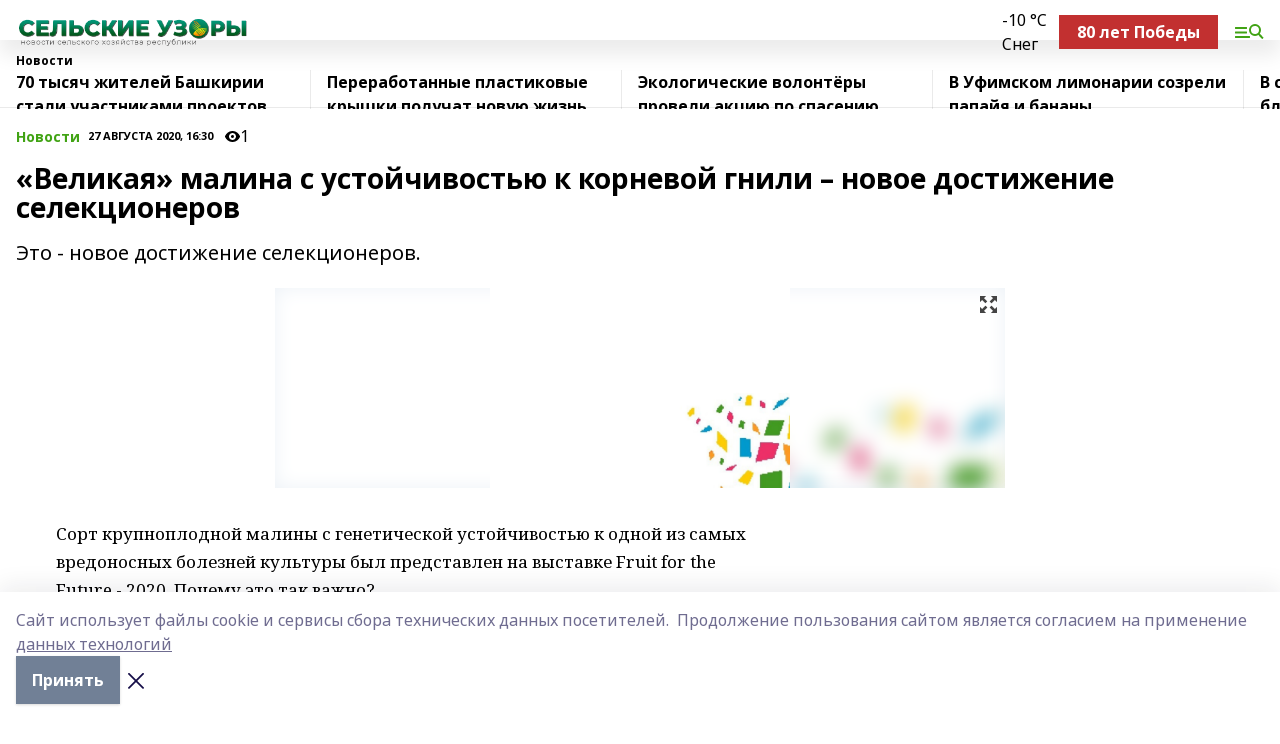

--- FILE ---
content_type: text/html; charset=utf-8
request_url: https://suzory.ru/news/novosti/2020-08-27/velikaya-malina-s-ustoychivostyu-k-kornevoy-gnili-novoe-dostizhenie-selektsionerov-1141416
body_size: 33659
content:
<!doctype html>
<html data-n-head-ssr lang="ru" data-n-head="%7B%22lang%22:%7B%22ssr%22:%22ru%22%7D%7D">
  <head >
    <title>«Великая» малина с устойчивостью к корневой гнили – новое достижение селекционеров</title><meta data-n-head="ssr" data-hid="google" name="google" content="notranslate"><meta data-n-head="ssr" data-hid="charset" charset="utf-8"><meta data-n-head="ssr" name="viewport" content="width=1300"><meta data-n-head="ssr" data-hid="og:url" property="og:url" content="https://suzory.ru/news/novosti/2020-08-27/velikaya-malina-s-ustoychivostyu-k-kornevoy-gnili-novoe-dostizhenie-selektsionerov-1141416"><meta data-n-head="ssr" data-hid="og:type" property="og:type" content="article"><meta data-n-head="ssr" name="yandex-verification" content="045efef09488da7a"><meta data-n-head="ssr" name="google-site-verification" content="VIDUWSlSbjBzHPNrJIOovK6fDkmKg8dXFnh1XKHS9i4"><meta data-n-head="ssr" data-hid="og:title" property="og:title" content="«Великая» малина с устойчивостью к корневой гнили – новое достижение селекционеров"><meta data-n-head="ssr" data-hid="og:description" property="og:description" content="Это - новое достижение селекционеров."><meta data-n-head="ssr" data-hid="description" name="description" content="Это - новое достижение селекционеров."><meta data-n-head="ssr" data-hid="og:image" property="og:image" content="https://suzory.ru/attachments/a86a8448bc99fdfee9e141fd5b223c6e3789e79a/store/crop/0/0/730/486/730/486/0/fec6595698210c58e7895f5ac3732632d217dbc1a251a51209d580a33312/placeholder.png"><link data-n-head="ssr" rel="icon" href="null"><link data-n-head="ssr" rel="canonical" href="https://suzory.ru/news/novosti/2020-08-27/velikaya-malina-s-ustoychivostyu-k-kornevoy-gnili-novoe-dostizhenie-selektsionerov-1141416"><link data-n-head="ssr" rel="preconnect" href="https://fonts.googleapis.com"><link data-n-head="ssr" rel="stylesheet" href="/fonts/noto-sans/index.css"><link data-n-head="ssr" rel="stylesheet" href="https://fonts.googleapis.com/css2?family=Noto+Serif:wght@400;700&amp;display=swap"><link data-n-head="ssr" rel="stylesheet" href="https://fonts.googleapis.com/css2?family=Inter:wght@400;600;700;900&amp;display=swap"><link data-n-head="ssr" rel="stylesheet" href="https://fonts.googleapis.com/css2?family=Montserrat:wght@400;700&amp;display=swap"><link data-n-head="ssr" rel="stylesheet" href="https://fonts.googleapis.com/css2?family=Pacifico&amp;display=swap"><style data-n-head="ssr">:root { --active-color: #41A314; }</style><script data-n-head="ssr" src="https://yastatic.net/pcode/adfox/loader.js" crossorigin="anonymous"></script><script data-n-head="ssr" src="https://vk.com/js/api/openapi.js" async></script><script data-n-head="ssr" src="https://widget.sparrow.ru/js/embed.js" async></script><script data-n-head="ssr" src="//web.webpushs.com/js/push/e5188d565f0827771af77d905af77e4f_1.js" async></script><script data-n-head="ssr" src="https://yandex.ru/ads/system/header-bidding.js" async></script><script data-n-head="ssr" src="https://ads.digitalcaramel.com/js/bashinform.ru.js" type="text/javascript"></script><script data-n-head="ssr">window.yaContextCb = window.yaContextCb || []</script><script data-n-head="ssr" src="https://yandex.ru/ads/system/context.js" async></script><script data-n-head="ssr" type="application/ld+json">{
            "@context": "https://schema.org",
            "@type": "NewsArticle",
            "mainEntityOfPage": {
              "@type": "WebPage",
              "@id": "https://suzory.ru/news/novosti/2020-08-27/velikaya-malina-s-ustoychivostyu-k-kornevoy-gnili-novoe-dostizhenie-selektsionerov-1141416"
            },
            "headline" : "«Великая» малина с устойчивостью к корневой гнили – новое достижение селекционеров",
            "image": [
              "https://suzory.ru/attachments/a86a8448bc99fdfee9e141fd5b223c6e3789e79a/store/crop/0/0/730/486/730/486/0/fec6595698210c58e7895f5ac3732632d217dbc1a251a51209d580a33312/placeholder.png"
            ],
            "datePublished": "2020-08-27T16:30:00.000+05:00",
            "author": [{"@type":"Person","name":"Эльза Хакимова"}],
            "publisher": {
              "@type": "Organization",
              "name": "Сельские узоры ",
              "logo": {
                "@type": "ImageObject",
                "url": "https://api.bashinform.ru/attachments/1698d3a4eca438730602ea2883f69bd328047b1d/store/ebcd0dce47ed49e085c6c1d04cc875572c624832f28d127381188f30f2e1/%D0%9B%D0%9E%D0%93%D0%9E+%D0%A1%D0%90%D0%98%CC%86%D0%A21.png"
              }
            },
            "description": "Это - новое достижение селекционеров."
          }</script><link rel="preload" href="/_nuxt/05b0bf6.js" as="script"><link rel="preload" href="/_nuxt/622ad3e.js" as="script"><link rel="preload" href="/_nuxt/95dcbeb.js" as="script"><link rel="preload" href="/_nuxt/b4f0b53.js" as="script"><link rel="preload" href="/_nuxt/a4b02bc.js" as="script"><link rel="preload" href="/_nuxt/1f4701a.js" as="script"><link rel="preload" href="/_nuxt/bb7a823.js" as="script"><link rel="preload" href="/_nuxt/61cd1ad.js" as="script"><link rel="preload" href="/_nuxt/3795d03.js" as="script"><link rel="preload" href="/_nuxt/fabacc2.js" as="script"><link rel="preload" href="/_nuxt/9842943.js" as="script"><style data-vue-ssr-id="02097838:0 0211d3d2:0 7e56e4e3:0 78c231fa:0 2b202313:0 3ba5510c:0 7deb7420:0 7501b878:0 67a80222:0 01f9c408:0 f11faff8:0 01b9542b:0 74a8f3db:0 fd82e6f0:0 69552a97:0 2bc4b7f8:0 77d4baa4:0 6f94af7f:0 0a7c8cf7:0 67baf181:0 a473ccf0:0 09dee295:0 3eb3f9ae:0 0684d134:0 7eba589d:0 6ec1390e:0 689e6882:0 44e53ad8:0 d15e8f64:0">.fade-enter,.fade-leave-to{opacity:0}.fade-enter-active,.fade-leave-active{transition:opacity .2s ease}.fade-up-enter-active,.fade-up-leave-active{transition:all .35s}.fade-up-enter,.fade-up-leave-to{opacity:0;transform:translateY(-20px)}.rubric-date{display:flex;align-items:flex-end;margin-bottom:1rem}.cm-rubric{font-weight:700;font-size:14px;margin-right:.5rem;color:var(--active-color)}.cm-date{font-size:11px;text-transform:uppercase;font-weight:700}.cm-story{font-weight:700;font-size:14px;margin-left:.5rem;margin-right:.5rem;color:var(--active-color)}.serif-text{font-family:Noto Serif,serif;line-height:1.65;font-size:17px}.bg-img{background-size:cover;background-position:50%;height:0;position:relative;background-color:#e2e2e2;padding-bottom:56%;>img{position:absolute;left:0;top:0;width:100%;height:100%;-o-object-fit:cover;object-fit:cover;-o-object-position:center;object-position:center}}.btn{--text-opacity:1;color:#fff;color:rgba(255,255,255,var(--text-opacity));text-align:center;padding-top:1.5rem;padding-bottom:1.5rem;font-weight:700;cursor:pointer;margin-top:2rem;border-radius:8px;font-size:20px;background:var(--active-color)}.checkbox{border-radius:.5rem;border-width:1px;margin-right:1.25rem;cursor:pointer;border-color:#e9e9eb;width:32px;height:32px}.checkbox.__active{background:var(--active-color) 50% no-repeat url([data-uri]);border-color:var(--active-color)}.h1{margin-top:1rem;margin-bottom:1.5rem;font-weight:700;line-height:1.07;font-size:32px}.all-matters{text-align:center;cursor:pointer;padding-top:1.5rem;padding-bottom:1.5rem;font-weight:700;margin-bottom:2rem;border-radius:8px;background:#f5f5f5;font-size:20px}.all-matters.__small{padding-top:.75rem;padding-bottom:.75rem;margin-top:1.5rem;font-size:14px;border-radius:4px}[data-desktop]{.rubric-date{margin-bottom:1.25rem}.h1{font-size:46px;margin-top:1.5rem;margin-bottom:1.5rem}section.cols{display:grid;margin-left:58px;grid-gap:16px;grid-template-columns:816px 42px 300px}section.list-cols{display:grid;grid-gap:40px;grid-template-columns:1fr 300px}.matter-grid{display:flex;flex-wrap:wrap;margin-right:-16px}.top-sticky{position:-webkit-sticky;position:sticky;top:48px}.top-sticky.local{top:56px}.top-sticky.ig{top:86px}.top-sticky-matter{position:-webkit-sticky;position:sticky;z-index:1;top:102px}.top-sticky-matter.local{top:110px}.top-sticky-matter.ig{top:140px}}.search-form{display:flex;border-bottom-width:1px;--border-opacity:1;border-color:#fff;border-color:rgba(255,255,255,var(--border-opacity));padding-bottom:.75rem;justify-content:space-between;align-items:center;--text-opacity:1;color:#fff;color:rgba(255,255,255,var(--text-opacity));.reset{cursor:pointer;opacity:.5;display:block}input{background-color:transparent;border-style:none;--text-opacity:1;color:#fff;color:rgba(255,255,255,var(--text-opacity));outline:2px solid transparent;outline-offset:2px;width:66.666667%;font-size:20px}input::-moz-placeholder{color:hsla(0,0%,100%,.18824)}input:-ms-input-placeholder{color:hsla(0,0%,100%,.18824)}input::placeholder{color:hsla(0,0%,100%,.18824)}}[data-desktop] .search-form{width:820px;button{border-radius:.25rem;font-weight:700;padding:.5rem 1.5rem;cursor:pointer;--text-opacity:1;color:#fff;color:rgba(255,255,255,var(--text-opacity));font-size:22px;background:var(--active-color)}input{font-size:28px}.reset{margin-right:2rem;margin-left:auto}}html.locked{overflow:hidden}html{body{letter-spacing:-.03em;font-family:Noto Sans,sans-serif;line-height:1.19;font-size:14px}ol,ul{margin-left:2rem;margin-bottom:1rem;li{margin-bottom:.5rem}}ol{list-style-type:decimal}ul{list-style-type:disc}a{cursor:pointer;color:inherit}iframe,img,object,video{max-width:100%}}.container{padding-left:16px;padding-right:16px}[data-desktop]{min-width:1250px;.container{margin-left:auto;margin-right:auto;padding-left:0;padding-right:0;width:1250px}}
/*! normalize.css v8.0.1 | MIT License | github.com/necolas/normalize.css */html{line-height:1.15;-webkit-text-size-adjust:100%}body{margin:0}main{display:block}h1{font-size:2em;margin:.67em 0}hr{box-sizing:content-box;height:0;overflow:visible}pre{font-family:monospace,monospace;font-size:1em}a{background-color:transparent}abbr[title]{border-bottom:none;text-decoration:underline;-webkit-text-decoration:underline dotted;text-decoration:underline dotted}b,strong{font-weight:bolder}code,kbd,samp{font-family:monospace,monospace;font-size:1em}small{font-size:80%}sub,sup{font-size:75%;line-height:0;position:relative;vertical-align:baseline}sub{bottom:-.25em}sup{top:-.5em}img{border-style:none}button,input,optgroup,select,textarea{font-family:inherit;font-size:100%;line-height:1.15;margin:0}button,input{overflow:visible}button,select{text-transform:none}[type=button],[type=reset],[type=submit],button{-webkit-appearance:button}[type=button]::-moz-focus-inner,[type=reset]::-moz-focus-inner,[type=submit]::-moz-focus-inner,button::-moz-focus-inner{border-style:none;padding:0}[type=button]:-moz-focusring,[type=reset]:-moz-focusring,[type=submit]:-moz-focusring,button:-moz-focusring{outline:1px dotted ButtonText}fieldset{padding:.35em .75em .625em}legend{box-sizing:border-box;color:inherit;display:table;max-width:100%;padding:0;white-space:normal}progress{vertical-align:baseline}textarea{overflow:auto}[type=checkbox],[type=radio]{box-sizing:border-box;padding:0}[type=number]::-webkit-inner-spin-button,[type=number]::-webkit-outer-spin-button{height:auto}[type=search]{-webkit-appearance:textfield;outline-offset:-2px}[type=search]::-webkit-search-decoration{-webkit-appearance:none}::-webkit-file-upload-button{-webkit-appearance:button;font:inherit}details{display:block}summary{display:list-item}[hidden],template{display:none}blockquote,dd,dl,figure,h1,h2,h3,h4,h5,h6,hr,p,pre{margin:0}button{background-color:transparent;background-image:none}button:focus{outline:1px dotted;outline:5px auto -webkit-focus-ring-color}fieldset,ol,ul{margin:0;padding:0}ol,ul{list-style:none}html{font-family:Noto Sans,sans-serif;line-height:1.5}*,:after,:before{box-sizing:border-box;border:0 solid #e2e8f0}hr{border-top-width:1px}img{border-style:solid}textarea{resize:vertical}input::-moz-placeholder,textarea::-moz-placeholder{color:#a0aec0}input:-ms-input-placeholder,textarea:-ms-input-placeholder{color:#a0aec0}input::placeholder,textarea::placeholder{color:#a0aec0}[role=button],button{cursor:pointer}table{border-collapse:collapse}h1,h2,h3,h4,h5,h6{font-size:inherit;font-weight:inherit}a{color:inherit;text-decoration:inherit}button,input,optgroup,select,textarea{padding:0;line-height:inherit;color:inherit}code,kbd,pre,samp{font-family:Menlo,Monaco,Consolas,"Liberation Mono","Courier New",monospace}audio,canvas,embed,iframe,img,object,svg,video{display:block;vertical-align:middle}img,video{max-width:100%;height:auto}.appearance-none{-webkit-appearance:none;-moz-appearance:none;appearance:none}.bg-transparent{background-color:transparent}.bg-black{--bg-opacity:1;background-color:#000;background-color:rgba(0,0,0,var(--bg-opacity))}.bg-white{--bg-opacity:1;background-color:#fff;background-color:rgba(255,255,255,var(--bg-opacity))}.bg-gray-200{--bg-opacity:1;background-color:#edf2f7;background-color:rgba(237,242,247,var(--bg-opacity))}.bg-center{background-position:50%}.bg-top{background-position:top}.bg-no-repeat{background-repeat:no-repeat}.bg-cover{background-size:cover}.bg-contain{background-size:contain}.border-collapse{border-collapse:collapse}.border-black{--border-opacity:1;border-color:#000;border-color:rgba(0,0,0,var(--border-opacity))}.border-blue-400{--border-opacity:1;border-color:#63b3ed;border-color:rgba(99,179,237,var(--border-opacity))}.rounded{border-radius:.25rem}.rounded-lg{border-radius:.5rem}.rounded-full{border-radius:9999px}.border-none{border-style:none}.border-2{border-width:2px}.border-4{border-width:4px}.border{border-width:1px}.border-t-0{border-top-width:0}.border-t{border-top-width:1px}.border-b{border-bottom-width:1px}.cursor-pointer{cursor:pointer}.block{display:block}.inline-block{display:inline-block}.flex{display:flex}.table{display:table}.grid{display:grid}.hidden{display:none}.flex-col{flex-direction:column}.flex-wrap{flex-wrap:wrap}.flex-no-wrap{flex-wrap:nowrap}.items-center{align-items:center}.justify-center{justify-content:center}.justify-between{justify-content:space-between}.flex-grow-0{flex-grow:0}.flex-shrink-0{flex-shrink:0}.order-first{order:-9999}.order-last{order:9999}.font-sans{font-family:Noto Sans,sans-serif}.font-serif{font-family:Noto Serif,serif}.font-medium{font-weight:500}.font-semibold{font-weight:600}.font-bold{font-weight:700}.h-6{height:1.5rem}.h-12{height:3rem}.h-auto{height:auto}.h-full{height:100%}.text-xs{font-size:11px}.text-sm{font-size:12px}.text-base{font-size:14px}.text-lg{font-size:16px}.text-xl{font-size:18px}.text-2xl{font-size:21px}.text-3xl{font-size:30px}.text-4xl{font-size:46px}.leading-6{line-height:1.5rem}.leading-none{line-height:1}.leading-tight{line-height:1.07}.leading-snug{line-height:1.125}.m-0{margin:0}.my-0{margin-top:0;margin-bottom:0}.mx-0{margin-left:0;margin-right:0}.mx-1{margin-left:.25rem;margin-right:.25rem}.mx-2{margin-left:.5rem;margin-right:.5rem}.my-4{margin-top:1rem;margin-bottom:1rem}.mx-4{margin-left:1rem;margin-right:1rem}.my-5{margin-top:1.25rem;margin-bottom:1.25rem}.mx-5{margin-left:1.25rem;margin-right:1.25rem}.my-6{margin-top:1.5rem;margin-bottom:1.5rem}.my-8{margin-top:2rem;margin-bottom:2rem}.mx-auto{margin-left:auto;margin-right:auto}.-mx-3{margin-left:-.75rem;margin-right:-.75rem}.-my-4{margin-top:-1rem;margin-bottom:-1rem}.mt-0{margin-top:0}.mr-0{margin-right:0}.mb-0{margin-bottom:0}.ml-0{margin-left:0}.mt-1{margin-top:.25rem}.mr-1{margin-right:.25rem}.mb-1{margin-bottom:.25rem}.ml-1{margin-left:.25rem}.mt-2{margin-top:.5rem}.mr-2{margin-right:.5rem}.mb-2{margin-bottom:.5rem}.ml-2{margin-left:.5rem}.mt-3{margin-top:.75rem}.mr-3{margin-right:.75rem}.mb-3{margin-bottom:.75rem}.mt-4{margin-top:1rem}.mr-4{margin-right:1rem}.mb-4{margin-bottom:1rem}.ml-4{margin-left:1rem}.mt-5{margin-top:1.25rem}.mr-5{margin-right:1.25rem}.mb-5{margin-bottom:1.25rem}.mt-6{margin-top:1.5rem}.mr-6{margin-right:1.5rem}.mb-6{margin-bottom:1.5rem}.mt-8{margin-top:2rem}.mr-8{margin-right:2rem}.mb-8{margin-bottom:2rem}.ml-8{margin-left:2rem}.mt-10{margin-top:2.5rem}.ml-10{margin-left:2.5rem}.mt-12{margin-top:3rem}.mb-12{margin-bottom:3rem}.mt-16{margin-top:4rem}.mb-16{margin-bottom:4rem}.mr-20{margin-right:5rem}.mr-auto{margin-right:auto}.ml-auto{margin-left:auto}.-mt-2{margin-top:-.5rem}.max-w-none{max-width:none}.max-w-full{max-width:100%}.object-contain{-o-object-fit:contain;object-fit:contain}.object-cover{-o-object-fit:cover;object-fit:cover}.object-center{-o-object-position:center;object-position:center}.opacity-0{opacity:0}.opacity-50{opacity:.5}.outline-none{outline:2px solid transparent;outline-offset:2px}.overflow-auto{overflow:auto}.overflow-hidden{overflow:hidden}.overflow-visible{overflow:visible}.p-0{padding:0}.p-2{padding:.5rem}.p-3{padding:.75rem}.p-4{padding:1rem}.p-8{padding:2rem}.px-0{padding-left:0;padding-right:0}.py-1{padding-top:.25rem;padding-bottom:.25rem}.px-1{padding-left:.25rem;padding-right:.25rem}.py-2{padding-top:.5rem;padding-bottom:.5rem}.px-2{padding-left:.5rem;padding-right:.5rem}.py-3{padding-top:.75rem;padding-bottom:.75rem}.px-3{padding-left:.75rem;padding-right:.75rem}.py-4{padding-top:1rem;padding-bottom:1rem}.px-4{padding-left:1rem;padding-right:1rem}.px-5{padding-left:1.25rem;padding-right:1.25rem}.px-6{padding-left:1.5rem;padding-right:1.5rem}.py-8{padding-top:2rem;padding-bottom:2rem}.py-10{padding-top:2.5rem;padding-bottom:2.5rem}.pt-0{padding-top:0}.pr-0{padding-right:0}.pb-0{padding-bottom:0}.pt-1{padding-top:.25rem}.pt-2{padding-top:.5rem}.pb-2{padding-bottom:.5rem}.pl-2{padding-left:.5rem}.pt-3{padding-top:.75rem}.pb-3{padding-bottom:.75rem}.pt-4{padding-top:1rem}.pr-4{padding-right:1rem}.pb-4{padding-bottom:1rem}.pl-4{padding-left:1rem}.pt-5{padding-top:1.25rem}.pr-5{padding-right:1.25rem}.pb-5{padding-bottom:1.25rem}.pl-5{padding-left:1.25rem}.pt-6{padding-top:1.5rem}.pb-6{padding-bottom:1.5rem}.pl-6{padding-left:1.5rem}.pt-8{padding-top:2rem}.pb-8{padding-bottom:2rem}.pr-10{padding-right:2.5rem}.pb-12{padding-bottom:3rem}.pl-12{padding-left:3rem}.pb-16{padding-bottom:4rem}.pointer-events-none{pointer-events:none}.fixed{position:fixed}.absolute{position:absolute}.relative{position:relative}.sticky{position:-webkit-sticky;position:sticky}.top-0{top:0}.right-0{right:0}.bottom-0{bottom:0}.left-0{left:0}.left-auto{left:auto}.shadow{box-shadow:0 1px 3px 0 rgba(0,0,0,.1),0 1px 2px 0 rgba(0,0,0,.06)}.shadow-none{box-shadow:none}.text-center{text-align:center}.text-right{text-align:right}.text-transparent{color:transparent}.text-black{--text-opacity:1;color:#000;color:rgba(0,0,0,var(--text-opacity))}.text-white{--text-opacity:1;color:#fff;color:rgba(255,255,255,var(--text-opacity))}.text-gray-600{--text-opacity:1;color:#718096;color:rgba(113,128,150,var(--text-opacity))}.text-gray-700{--text-opacity:1;color:#4a5568;color:rgba(74,85,104,var(--text-opacity))}.uppercase{text-transform:uppercase}.underline{text-decoration:underline}.tracking-tight{letter-spacing:-.05em}.select-none{-webkit-user-select:none;-moz-user-select:none;-ms-user-select:none;user-select:none}.select-all{-webkit-user-select:all;-moz-user-select:all;-ms-user-select:all;user-select:all}.visible{visibility:visible}.invisible{visibility:hidden}.whitespace-no-wrap{white-space:nowrap}.w-auto{width:auto}.w-1\/3{width:33.333333%}.w-full{width:100%}.z-20{z-index:20}.z-50{z-index:50}.gap-1{grid-gap:.25rem;gap:.25rem}.gap-2{grid-gap:.5rem;gap:.5rem}.gap-3{grid-gap:.75rem;gap:.75rem}.gap-4{grid-gap:1rem;gap:1rem}.gap-5{grid-gap:1.25rem;gap:1.25rem}.gap-6{grid-gap:1.5rem;gap:1.5rem}.gap-8{grid-gap:2rem;gap:2rem}.gap-10{grid-gap:2.5rem;gap:2.5rem}.grid-cols-1{grid-template-columns:repeat(1,minmax(0,1fr))}.grid-cols-2{grid-template-columns:repeat(2,minmax(0,1fr))}.grid-cols-3{grid-template-columns:repeat(3,minmax(0,1fr))}.grid-cols-4{grid-template-columns:repeat(4,minmax(0,1fr))}.grid-cols-5{grid-template-columns:repeat(5,minmax(0,1fr))}.transform{--transform-translate-x:0;--transform-translate-y:0;--transform-rotate:0;--transform-skew-x:0;--transform-skew-y:0;--transform-scale-x:1;--transform-scale-y:1;transform:translateX(var(--transform-translate-x)) translateY(var(--transform-translate-y)) rotate(var(--transform-rotate)) skewX(var(--transform-skew-x)) skewY(var(--transform-skew-y)) scaleX(var(--transform-scale-x)) scaleY(var(--transform-scale-y))}.transition-all{transition-property:all}.transition{transition-property:background-color,border-color,color,fill,stroke,opacity,box-shadow,transform}@-webkit-keyframes spin{to{transform:rotate(1turn)}}@keyframes spin{to{transform:rotate(1turn)}}@-webkit-keyframes ping{75%,to{transform:scale(2);opacity:0}}@keyframes ping{75%,to{transform:scale(2);opacity:0}}@-webkit-keyframes pulse{50%{opacity:.5}}@keyframes pulse{50%{opacity:.5}}@-webkit-keyframes bounce{0%,to{transform:translateY(-25%);-webkit-animation-timing-function:cubic-bezier(.8,0,1,1);animation-timing-function:cubic-bezier(.8,0,1,1)}50%{transform:none;-webkit-animation-timing-function:cubic-bezier(0,0,.2,1);animation-timing-function:cubic-bezier(0,0,.2,1)}}@keyframes bounce{0%,to{transform:translateY(-25%);-webkit-animation-timing-function:cubic-bezier(.8,0,1,1);animation-timing-function:cubic-bezier(.8,0,1,1)}50%{transform:none;-webkit-animation-timing-function:cubic-bezier(0,0,.2,1);animation-timing-function:cubic-bezier(0,0,.2,1)}}
.nuxt-progress{position:fixed;top:0;left:0;right:0;height:2px;width:0;opacity:1;transition:width .1s,opacity .4s;background-color:var(--active-color);z-index:999999}.nuxt-progress.nuxt-progress-notransition{transition:none}.nuxt-progress-failed{background-color:red}
.page_1iNBq{position:relative;min-height:65vh}[data-desktop]{.topBanner_Im5IM{margin-left:auto;margin-right:auto;width:1256px}}
.bnr_2VvRX{margin-left:auto;margin-right:auto;width:300px}.bnr_2VvRX:not(:empty){margin-bottom:1rem}.bnrContainer_1ho9N.mb-0 .bnr_2VvRX{margin-bottom:0}[data-desktop]{.bnr_2VvRX{width:auto;margin-left:0;margin-right:0}}
.topline-container[data-v-7682f57c]{position:-webkit-sticky;position:sticky;top:0;z-index:10}.bottom-menu[data-v-7682f57c]{--bg-opacity:1;background-color:#fff;background-color:rgba(255,255,255,var(--bg-opacity));height:45px;box-shadow:0 15px 20px rgba(0,0,0,.08)}.bottom-menu.__dark[data-v-7682f57c]{--bg-opacity:1;background-color:#000;background-color:rgba(0,0,0,var(--bg-opacity));.bottom-menu-link{--text-opacity:1;color:#fff;color:rgba(255,255,255,var(--text-opacity))}.bottom-menu-link:hover{color:var(--active-color)}}.bottom-menu-links[data-v-7682f57c]{display:flex;overflow:auto;grid-gap:1rem;gap:1rem;padding-top:1rem;padding-bottom:1rem;scrollbar-width:none}.bottom-menu-links[data-v-7682f57c]::-webkit-scrollbar{display:none}.bottom-menu-link[data-v-7682f57c]{white-space:nowrap;font-weight:700}.bottom-menu-link[data-v-7682f57c]:hover{color:var(--active-color)}
.topline_KUXuM{--bg-opacity:1;background-color:#fff;background-color:rgba(255,255,255,var(--bg-opacity));padding-top:.5rem;padding-bottom:.5rem;position:relative;box-shadow:0 15px 20px rgba(0,0,0,.08);height:40px;z-index:1}.topline_KUXuM.__dark_3HDH5{--bg-opacity:1;background-color:#000;background-color:rgba(0,0,0,var(--bg-opacity))}[data-desktop]{.topline_KUXuM{height:50px}}
.container_3LUUG{display:flex;align-items:center;justify-content:space-between}.container_3LUUG.__dark_AMgBk{.logo_1geVj{--text-opacity:1;color:#fff;color:rgba(255,255,255,var(--text-opacity))}.menu-trigger_2_P72{--bg-opacity:1;background-color:#fff;background-color:rgba(255,255,255,var(--bg-opacity))}.lang_107ai,.topline-item_1BCyx{--text-opacity:1;color:#fff;color:rgba(255,255,255,var(--text-opacity))}.lang_107ai{background-image:url([data-uri])}}.lang_107ai{margin-left:auto;margin-right:1.25rem;padding-right:1rem;padding-left:.5rem;cursor:pointer;display:flex;align-items:center;font-weight:700;-webkit-appearance:none;-moz-appearance:none;appearance:none;outline:2px solid transparent;outline-offset:2px;text-transform:uppercase;background:no-repeat url([data-uri]) calc(100% - 3px) 50%}.logo-img_9ttWw{max-height:30px}.logo-text_Gwlnp{white-space:nowrap;font-family:Pacifico,serif;font-size:24px;line-height:.9;color:var(--active-color)}.menu-trigger_2_P72{cursor:pointer;width:30px;height:24px;background:var(--active-color);-webkit-mask:no-repeat url(/_nuxt/img/menu.cffb7c4.svg) center;mask:no-repeat url(/_nuxt/img/menu.cffb7c4.svg) center}.menu-trigger_2_P72.__cross_3NUSb{-webkit-mask-image:url([data-uri]);mask-image:url([data-uri])}.topline-item_1BCyx{font-weight:700;line-height:1;margin-right:16px}.topline-item_1BCyx,.topline-item_1BCyx.blue_1SDgs,.topline-item_1BCyx.red_1EmKm{--text-opacity:1;color:#fff;color:rgba(255,255,255,var(--text-opacity))}.topline-item_1BCyx.blue_1SDgs,.topline-item_1BCyx.red_1EmKm{padding:9px 18px;background:#8bb1d4}.topline-item_1BCyx.red_1EmKm{background:#c23030}.topline-item_1BCyx.default_3xuLv{font-size:12px;color:var(--active-color);max-width:100px}[data-desktop]{.logo-img_9ttWw{max-height:40px}.logo-text_Gwlnp{position:relative;top:-3px;font-size:36px}.slogan-desktop_2LraR{font-size:11px;margin-left:2.5rem;font-weight:700;text-transform:uppercase;color:#5e6a70}.lang_107ai{margin-left:0}}
.weather[data-v-f75b9a02]{display:flex;align-items:center;.icon{border-radius:9999px;margin-right:.5rem;background:var(--active-color) no-repeat 50%/11px;width:18px;height:18px}.clear{background-image:url(/_nuxt/img/clear.504a39c.svg)}.clouds{background-image:url(/_nuxt/img/clouds.35bb1b1.svg)}.few_clouds{background-image:url(/_nuxt/img/few_clouds.849e8ce.svg)}.rain{background-image:url(/_nuxt/img/rain.fa221cc.svg)}.snow{background-image:url(/_nuxt/img/snow.3971728.svg)}.thunderstorm_w_rain{background-image:url(/_nuxt/img/thunderstorm_w_rain.f4f5bf2.svg)}.thunderstorm{background-image:url(/_nuxt/img/thunderstorm.bbf00c1.svg)}.text{font-size:12px;font-weight:700;line-height:1;color:rgba(0,0,0,.9)}}.__dark.weather .text[data-v-f75b9a02]{--text-opacity:1;color:#fff;color:rgba(255,255,255,var(--text-opacity))}
.block_35WEi{position:-webkit-sticky;position:sticky;left:0;width:100%;padding-top:.75rem;padding-bottom:.75rem;--bg-opacity:1;background-color:#fff;background-color:rgba(255,255,255,var(--bg-opacity));--text-opacity:1;color:#000;color:rgba(0,0,0,var(--text-opacity));height:68px;z-index:8;border-bottom:1px solid rgba(0,0,0,.08235)}.block_35WEi.invisible_3bwn4{visibility:hidden}.block_35WEi.local_2u9p8,.block_35WEi.local_ext_2mSQw{top:40px}.block_35WEi.local_2u9p8.has_bottom_items_u0rcZ,.block_35WEi.local_ext_2mSQw.has_bottom_items_u0rcZ{top:85px}.block_35WEi.ig_3ld7e{top:50px}.block_35WEi.ig_3ld7e.has_bottom_items_u0rcZ{top:95px}.block_35WEi.bi_3BhQ1,.block_35WEi.bi_ext_1Yp6j{top:49px}.block_35WEi.bi_3BhQ1.has_bottom_items_u0rcZ,.block_35WEi.bi_ext_1Yp6j.has_bottom_items_u0rcZ{top:94px}.block_35WEi.red_wPGsU{background:#fdf3f3;.blockTitle_1BF2P{color:#d65a47}}.block_35WEi.blue_2AJX7{background:#e6ecf2;.blockTitle_1BF2P{color:#8bb1d4}}.block_35WEi{.loading_1RKbb{height:1.5rem;margin:0 auto}}.blockTitle_1BF2P{font-weight:700;font-size:12px;margin-bottom:.25rem;display:inline-block;overflow:hidden;max-height:1.2em;display:-webkit-box;-webkit-line-clamp:1;-webkit-box-orient:vertical;text-overflow:ellipsis}.items_2XU71{display:flex;overflow:auto;margin-left:-16px;margin-right:-16px;padding-left:16px;padding-right:16px}.items_2XU71::-webkit-scrollbar{display:none}.item_KFfAv{flex-shrink:0;flex-grow:0;padding-right:1rem;margin-right:1rem;font-weight:700;overflow:hidden;width:295px;max-height:2.4em;border-right:1px solid rgba(0,0,0,.08235);display:-webkit-box;-webkit-line-clamp:2;-webkit-box-orient:vertical;text-overflow:ellipsis}.item_KFfAv:hover{opacity:.75}[data-desktop]{.block_35WEi{height:54px}.block_35WEi.local_2u9p8,.block_35WEi.local_ext_2mSQw{top:50px}.block_35WEi.local_2u9p8.has_bottom_items_u0rcZ,.block_35WEi.local_ext_2mSQw.has_bottom_items_u0rcZ{top:95px}.block_35WEi.ig_3ld7e{top:80px}.block_35WEi.ig_3ld7e.has_bottom_items_u0rcZ{top:125px}.block_35WEi.bi_3BhQ1,.block_35WEi.bi_ext_1Yp6j{top:42px}.block_35WEi.bi_3BhQ1.has_bottom_items_u0rcZ,.block_35WEi.bi_ext_1Yp6j.has_bottom_items_u0rcZ{top:87px}.block_35WEi.image_3yONs{.prev_1cQoq{background-image:url([data-uri])}.next_827zB{background-image:url([data-uri])}}.wrapper_TrcU4{display:grid;grid-template-columns:240px calc(100% - 320px)}.next_827zB,.prev_1cQoq{position:absolute;cursor:pointer;width:24px;height:24px;top:4px;left:210px;background:url([data-uri])}.next_827zB{left:auto;right:15px;background:url([data-uri])}.blockTitle_1BF2P{font-size:18px;padding-right:2.5rem;margin-right:0;max-height:2.4em;-webkit-line-clamp:2}.items_2XU71{margin-left:0;padding-left:0;-ms-scroll-snap-type:x mandatory;scroll-snap-type:x mandatory;scroll-behavior:smooth;scrollbar-width:none}.item_KFfAv,.items_2XU71{margin-right:0;padding-right:0}.item_KFfAv{padding-left:1.25rem;scroll-snap-align:start;width:310px;border-left:1px solid rgba(0,0,0,.08235);border-right:none}}
@-webkit-keyframes rotate-data-v-8cdd8c10{0%{transform:rotate(0)}to{transform:rotate(1turn)}}@keyframes rotate-data-v-8cdd8c10{0%{transform:rotate(0)}to{transform:rotate(1turn)}}.component[data-v-8cdd8c10]{height:3rem;margin-top:1.5rem;margin-bottom:1.5rem;display:flex;justify-content:center;align-items:center;span{height:100%;width:4rem;background:no-repeat url(/_nuxt/img/loading.dd38236.svg) 50%/contain;-webkit-animation:rotate-data-v-8cdd8c10 .8s infinite;animation:rotate-data-v-8cdd8c10 .8s infinite}}
.promo_ZrQsB{text-align:center;display:block;--text-opacity:1;color:#fff;color:rgba(255,255,255,var(--text-opacity));font-weight:500;font-size:16px;line-height:1;position:relative;z-index:1;background:#d65a47;padding:6px 20px}[data-desktop]{.promo_ZrQsB{margin-left:auto;margin-right:auto;font-size:18px;padding:12px 40px}}
.feedTriggerMobile_1uP3h{text-align:center;width:100%;left:0;bottom:0;padding:1rem;color:#000;color:rgba(0,0,0,var(--text-opacity));background:#e7e7e7;filter:drop-shadow(0 -10px 30px rgba(0,0,0,.4))}.feedTriggerMobile_1uP3h,[data-desktop] .feedTriggerDesktop_eR1zC{position:fixed;font-weight:700;--text-opacity:1;z-index:8}[data-desktop] .feedTriggerDesktop_eR1zC{color:#fff;color:rgba(255,255,255,var(--text-opacity));cursor:pointer;padding:1rem 1rem 1rem 1.5rem;display:flex;align-items:center;justify-content:space-between;width:auto;font-size:28px;right:20px;bottom:20px;line-height:.85;background:var(--active-color);.new_36fkO{--bg-opacity:1;background-color:#fff;background-color:rgba(255,255,255,var(--bg-opacity));font-size:18px;padding:.25rem .5rem;margin-left:1rem;color:var(--active-color)}}
.noindex_1PbKm{display:block}.rubricDate_XPC5P{display:flex;margin-bottom:1rem;align-items:center;flex-wrap:wrap;grid-row-gap:.5rem;row-gap:.5rem}[data-desktop]{.rubricDate_XPC5P{margin-left:58px}.noindex_1PbKm,.pollContainer_25rgc{margin-left:40px}.noindex_1PbKm{width:700px}}
.h1_fQcc_{margin-top:0;margin-bottom:1rem;font-size:28px}.bigLead_37UJd{margin-bottom:1.25rem;font-size:20px}[data-desktop]{.h1_fQcc_{margin-bottom:1.25rem;margin-top:0;font-size:40px}.bigLead_37UJd{font-size:21px;margin-bottom:2rem}.smallLead_3mYo6{font-size:21px;font-weight:500}.leadImg_n0Xok{display:grid;grid-gap:2rem;gap:2rem;margin-bottom:2rem;grid-template-columns:repeat(2,minmax(0,1fr));margin-left:40px;width:700px}}
.partner[data-v-73e20f19]{margin-top:1rem;margin-bottom:1rem;color:rgba(0,0,0,.31373)}
.blurImgContainer_3_532{position:relative;overflow:hidden;--bg-opacity:1;background-color:#edf2f7;background-color:rgba(237,242,247,var(--bg-opacity));background-position:50%;background-repeat:no-repeat;display:flex;align-items:center;justify-content:center;aspect-ratio:16/9;background-image:url(/img/loading.svg)}.blurImgBlur_2fI8T{background-position:50%;background-size:cover;filter:blur(10px)}.blurImgBlur_2fI8T,.blurImgImg_ZaMSE{position:absolute;left:0;top:0;width:100%;height:100%}.blurImgImg_ZaMSE{-o-object-fit:contain;object-fit:contain;-o-object-position:center;object-position:center}.play_hPlPQ{background-size:contain;background-position:50%;background-repeat:no-repeat;position:relative;z-index:1;width:18%;min-width:30px;max-width:80px;aspect-ratio:1/1;background-image:url([data-uri])}[data-desktop]{.play_hPlPQ{min-width:35px}}
.fs-icon[data-v-2dcb0dcc]{position:absolute;cursor:pointer;right:0;top:0;transition-property:background-color,border-color,color,fill,stroke,opacity,box-shadow,transform;transition-duration:.3s;width:25px;height:25px;background:url(/_nuxt/img/fs.32f317e.svg) 0 100% no-repeat}
.photoText_slx0c{padding-top:.25rem;font-family:Noto Serif,serif;font-size:13px;a{color:var(--active-color)}}.author_1ZcJr{color:rgba(0,0,0,.50196);span{margin-right:.25rem}}[data-desktop]{.photoText_slx0c{padding-top:.75rem;font-size:12px;line-height:1}.author_1ZcJr{font-size:11px}}.photoText_slx0c.textWhite_m9vxt{--text-opacity:1;color:#fff;color:rgba(255,255,255,var(--text-opacity));.author_1ZcJr{--text-opacity:1;color:#fff;color:rgba(255,255,255,var(--text-opacity))}}
.block_1h4f8{margin-bottom:1.5rem}[data-desktop] .block_1h4f8{margin-bottom:2rem}
.paragraph[data-v-7a4bd814]{a{color:var(--active-color)}p{margin-bottom:1.5rem}ol,ul{margin-left:2rem;margin-bottom:1rem;li{margin-bottom:.5rem}}ol{list-style-type:decimal}ul{list-style-type:disc}.question{font-weight:700;font-size:21px;line-height:1.43}.answer:before,.question:before{content:"— "}h2,h3,h4{font-weight:700;margin-bottom:1.5rem;line-height:1.07;font-family:Noto Sans,sans-serif}h2{font-size:30px}h3{font-size:21px}h4{font-size:18px}blockquote{padding-top:1rem;padding-bottom:1rem;margin-bottom:1rem;font-weight:700;font-family:Noto Sans,sans-serif;border-top:6px solid var(--active-color);border-bottom:6px solid var(--active-color);font-size:19px;line-height:1.15}.table-wrapper{overflow:auto}table{border-collapse:collapse;margin-top:1rem;margin-bottom:1rem;min-width:100%;td{padding:.75rem .5rem;border-width:1px}p{margin:0}}}
[data-desktop] .widget_3r_DV{width:700px;margin-left:40px}
.readus_3o8ag{margin-bottom:1.5rem;font-weight:700;font-size:16px}.subscribeButton_2yILe{font-weight:700;--text-opacity:1;color:#fff;color:rgba(255,255,255,var(--text-opacity));text-align:center;letter-spacing:-.05em;background:var(--active-color);padding:0 8px 3px;border-radius:11px;font-size:15px;width:140px}.rTitle_ae5sX{margin-bottom:1rem;font-family:Noto Sans,sans-serif;font-weight:700;color:#202022;font-size:20px;font-style:normal;line-height:normal}.items_1vOtx{display:flex;flex-wrap:wrap;grid-gap:.75rem;gap:.75rem;max-width:360px}.items_1vOtx.regional_OHiaP{.socialIcon_1xwkP{width:calc(33% - 10px)}.socialIcon_1xwkP:first-child,.socialIcon_1xwkP:nth-child(2){width:calc(50% - 10px)}}.socialIcon_1xwkP{margin-bottom:.5rem;background-size:contain;background-repeat:no-repeat;flex-shrink:0;width:calc(50% - 10px);background-position:0;height:30px}.vkIcon_1J2rG{background-image:url(/_nuxt/img/vk.07bf3d5.svg)}.vkShortIcon_1XRTC{background-image:url(/_nuxt/img/vk-short.1e19426.svg)}.tgIcon_3Y6iI{background-image:url(/_nuxt/img/tg.bfb93b5.svg)}.zenIcon_1Vpt0{background-image:url(/_nuxt/img/zen.1c41c49.svg)}.okIcon_3Q4dv{background-image:url(/_nuxt/img/ok.de8d66c.svg)}.okShortIcon_12fSg{background-image:url(/_nuxt/img/ok-short.e0e3723.svg)}.maxIcon_3MreL{background-image:url(/_nuxt/img/max.da7c1ef.png)}[data-desktop]{.readus_3o8ag{margin-left:2.5rem}.items_1vOtx{flex-wrap:nowrap;max-width:none;align-items:center}.subscribeButton_2yILe{text-align:center;font-weight:700;width:auto;padding:4px 7px 7px;font-size:25px}.socialIcon_1xwkP{height:45px}.vkIcon_1J2rG{width:197px!important}.vkShortIcon_1XRTC{width:90px!important}.tgIcon_3Y6iI{width:160px!important}.zenIcon_1Vpt0{width:110px!important}.okIcon_3Q4dv{width:256px!important}.okShortIcon_12fSg{width:90px!important}.maxIcon_3MreL{width:110px!important}}
.socials_3qx1G{margin-bottom:1.5rem}.socials_3qx1G.__black a{--border-opacity:1;border-color:#000;border-color:rgba(0,0,0,var(--border-opacity))}.socials_3qx1G.__border-white_1pZ66 .items_JTU4t a{--border-opacity:1;border-color:#fff;border-color:rgba(255,255,255,var(--border-opacity))}.socials_3qx1G{a{display:block;background-position:50%;background-repeat:no-repeat;cursor:pointer;width:20%;border:.5px solid #e2e2e2;border-right-width:0;height:42px}a:last-child{border-right-width:1px}}.items_JTU4t{display:flex}.vk_3jS8H{background-image:url(/_nuxt/img/vk.a3fc87d.svg)}.ok_3Znis{background-image:url(/_nuxt/img/ok.480e53f.svg)}.wa_32a2a{background-image:url(/_nuxt/img/wa.f2f254d.svg)}.tg_1vndD{background-image:url([data-uri])}.print_3gkIT{background-image:url(/_nuxt/img/print.f5ef7f3.svg)}.max_sqBYC{background-image:url([data-uri])}[data-desktop]{.socials_3qx1G{margin-bottom:0;width:42px}.socials_3qx1G.__sticky{position:-webkit-sticky;position:sticky;top:102px}.socials_3qx1G.__sticky.local_3XMUZ{top:110px}.socials_3qx1G.__sticky.ig_zkzMn{top:140px}.socials_3qx1G{a{width:auto;border-width:1px;border-bottom-width:0}a:last-child{border-bottom-width:1px}}.items_JTU4t{display:block}}.socials_3qx1G.__dark_1QzU6{a{border-color:#373737}.vk_3jS8H{background-image:url(/_nuxt/img/vk-white.dc41d20.svg)}.ok_3Znis{background-image:url(/_nuxt/img/ok-white.c2036d3.svg)}.wa_32a2a{background-image:url(/_nuxt/img/wa-white.e567518.svg)}.tg_1vndD{background-image:url([data-uri])}.print_3gkIT{background-image:url(/_nuxt/img/print-white.f6fd3d9.svg)}.max_sqBYC{background-image:url([data-uri])}}
.blockTitle_2XRiy{margin-bottom:.75rem;font-weight:700;font-size:28px}.itemsContainer_3JjHp{overflow:auto;margin-right:-1rem}.items_Kf7PA{width:770px;display:flex;overflow:auto}.teaserItem_ZVyTH{padding:.75rem;background:#f2f2f4;width:240px;margin-right:16px;.img_3lUmb{margin-bottom:.5rem}.title_3KNuK{line-height:1.07;font-size:18px;font-weight:700}}.teaserItem_ZVyTH:hover .title_3KNuK{color:var(--active-color)}[data-desktop]{.blockTitle_2XRiy{font-size:30px}.itemsContainer_3JjHp{margin-right:0;overflow:visible}.items_Kf7PA{display:grid;grid-template-columns:repeat(3,minmax(0,1fr));grid-gap:1.5rem;gap:1.5rem;width:auto;overflow:visible}.teaserItem_ZVyTH{width:auto;margin-right:0;background-color:transparent;padding:0;.img_3lUmb{background:#8894a2 url(/_nuxt/img/pattern-mix.5c9ce73.svg) 100% 100% no-repeat;padding-right:40px}.title_3KNuK{font-size:21px}}}
[data-desktop]{.item_3TsvC{margin-bottom:16px;margin-right:16px;width:calc(25% - 16px)}}
.item[data-v-14fd56fc]{display:grid;grid-template-columns:repeat(1,minmax(0,1fr));grid-gap:.5rem;gap:.5rem;grid-template-rows:120px 1fr;.rubric-date{margin-bottom:4px}}.item.__see-also[data-v-14fd56fc]{grid-template-rows:170px 1fr}.item:hover .title[data-v-14fd56fc]{color:var(--active-color)}.title[data-v-14fd56fc]{font-size:18px;font-weight:700}.text[data-v-14fd56fc]{display:flex;flex-direction:column;justify-content:space-between}.author[data-v-14fd56fc]{margin-top:.5rem;padding-top:.5rem;display:grid;grid-gap:.5rem;gap:.5rem;grid-template-columns:42px 1fr;border-top:1px solid #e2e2e2;justify-self:flex-end}.author-text[data-v-14fd56fc]{font-size:12px;max-width:170px}.author-avatar[data-v-14fd56fc]{--bg-opacity:1;background-color:#edf2f7;background-color:rgba(237,242,247,var(--bg-opacity));border-radius:9999px;background-size:cover;width:42px;height:42px}
.footer_2pohu{padding:2rem .75rem;margin-top:2rem;position:relative;background:#282828;color:#eceff1}[data-desktop]{.footer_2pohu{padding:2.5rem 0}}
.footerContainer_YJ8Ze{display:grid;grid-template-columns:repeat(1,minmax(0,1fr));grid-gap:20px;font-family:Inter,sans-serif;font-size:13px;line-height:1.38;a{--text-opacity:1;color:#fff;color:rgba(255,255,255,var(--text-opacity));opacity:.75}a:hover{opacity:.5}}.contacts_3N-fT{display:grid;grid-template-columns:repeat(1,minmax(0,1fr));grid-gap:.75rem;gap:.75rem}[data-desktop]{.footerContainer_YJ8Ze{grid-gap:2.5rem;gap:2.5rem;grid-template-columns:1fr 1fr 1fr 220px;padding-bottom:20px!important}.footerContainer_YJ8Ze.__2_3FM1O{grid-template-columns:1fr 220px}.footerContainer_YJ8Ze.__3_2yCD-{grid-template-columns:1fr 1fr 220px}.footerContainer_YJ8Ze.__4_33040{grid-template-columns:1fr 1fr 1fr 220px}}</style>
  </head>
  <body class="desktop " data-desktop="1" data-n-head="%7B%22class%22:%7B%22ssr%22:%22desktop%20%22%7D,%22data-desktop%22:%7B%22ssr%22:%221%22%7D%7D">
    <div data-server-rendered="true" id="__nuxt"><!----><div id="__layout"><div><!----> <div class="bg-white"><div class="bnrContainer_1ho9N mb-0 topBanner_Im5IM"><div title="banner_1" class="adfox-bnr bnr_2VvRX"></div></div> <!----> <div class="mb-0 bnrContainer_1ho9N"><div title="fullscreen" class="html-bnr bnr_2VvRX"></div></div> <!----></div> <div class="topline-container" data-v-7682f57c><div data-v-7682f57c><div class="topline_KUXuM"><div class="container container_3LUUG"><a href="/" class="nuxt-link-active"><img src="https://api.bashinform.ru/attachments/1698d3a4eca438730602ea2883f69bd328047b1d/store/ebcd0dce47ed49e085c6c1d04cc875572c624832f28d127381188f30f2e1/%D0%9B%D0%9E%D0%93%D0%9E+%D0%A1%D0%90%D0%98%CC%86%D0%A21.png" class="logo-img_9ttWw"></a> <!----> <div class="weather ml-auto mr-3" data-v-f75b9a02><div class="icon snow" data-v-f75b9a02></div> <div class="text" data-v-f75b9a02>-10 °С <br data-v-f75b9a02>Снег</div></div> <a href="/rubric/pobeda-80" target="_blank" class="topline-item_1BCyx red_1EmKm">80 лет Победы</a> <!----> <div class="menu-trigger_2_P72"></div></div></div></div> <!----></div> <div><div class="block_35WEi undefined local_ext_2mSQw"><div class="component loading_1RKbb" data-v-8cdd8c10><span data-v-8cdd8c10></span></div></div> <!----> <div class="page_1iNBq"><div><!----> <div class="feedTriggerDesktop_eR1zC"><span>Все новости</span> <!----></div></div> <div class="container mt-4"><div><div class="rubricDate_XPC5P"><a href="/news/novosti" class="cm-rubric nuxt-link-active">Новости</a> <div class="cm-date mr-2">27 Августа 2020, 16:30</div> <div class="flex items-center gap-1 mx-1"><img src="[data-uri]" alt> <div>1</div></div> <!----></div> <section class="cols"><div><div class="mb-4"><!----> <h1 class="h1 h1_fQcc_">«Великая» малина с устойчивостью к корневой гнили – новое достижение селекционеров</h1> <h2 class="bigLead_37UJd">Это - новое достижение селекционеров.</h2> <div data-v-73e20f19><!----> <!----></div> <!----> <div class="relative mx-auto" style="max-width:730px;"><div><div class="blurImgContainer_3_532" style="filter:brightness(100%);min-height:200px;"><div class="blurImgBlur_2fI8T" style="background-image:url(https://suzory.ru/attachments/28016f07f3e79a3ae27c0e7d9b6a214ac538e5bb/store/crop/0/0/730/486/1600/0/0/fec6595698210c58e7895f5ac3732632d217dbc1a251a51209d580a33312/placeholder.png);"></div> <img src="https://suzory.ru/attachments/28016f07f3e79a3ae27c0e7d9b6a214ac538e5bb/store/crop/0/0/730/486/1600/0/0/fec6595698210c58e7895f5ac3732632d217dbc1a251a51209d580a33312/placeholder.png" class="blurImgImg_ZaMSE"> <!----></div> <div class="fs-icon" data-v-2dcb0dcc></div></div> <!----></div></div> <!----> <div><div class="block_1h4f8"><div class="paragraph serif-text" style="margin-left:40px;width:700px;" data-v-7a4bd814></div></div><div class="block_1h4f8"><div class="paragraph serif-text" style="margin-left:40px;width:700px;" data-v-7a4bd814>Сорт крупноплодной малины с генетической устойчивостью к одной из самых вредоносных болезней культуры был представлен на выставке Fruit for the Future - 2020. Почему это так важно?</div></div><div class="block_1h4f8"><div class="paragraph serif-text" style="margin-left:40px;width:700px;" data-v-7a4bd814>В ходе отраслевого мероприятия Fruit for the Future 2020 участникам презентовали новый сорт малины с исключительным качеством плодов и высокой урожайностью, но главное достоинство &ndash; способность сопротивляться корневой гнили.</div></div><div class="block_1h4f8"><div class="paragraph serif-text" style="margin-left:40px;width:700px;" data-v-7a4bd814>Сорт под названием Glen Mor был создан британской компанией James Hutton Limited при поддержке Консорциума по разведению малины Великобритании и правительства Шотландии.</div></div><div class="block_1h4f8"><div class="paragraph serif-text" style="margin-left:40px;width:700px;" data-v-7a4bd814>Никки Дженнингс, селекционер и представитель компании пояснил, что ягодная промышленность давно ожидала такого сорта, и теперь он разработан с генетическим маркером Rub118b, обеспечивающим устойчивость к корневой гнили малины.</div></div><div class="block_1h4f8"><div class="paragraph serif-text" style="margin-left:40px;width:700px;" data-v-7a4bd814>Эта болезнь губительна для культуры в регионах с умеренным климатом по всему миру, и ее невозможно искоренить на зараженных почвах с помощью имеющихся средств защиты растений.</div></div><div class="block_1h4f8"><div class="paragraph serif-text" style="margin-left:40px;width:700px;" data-v-7a4bd814>Собственно, корневая гниль и стала причиной перехода на производство малины в горшках, чтобы избежать патогена, но система горшечного выращивания ягоды очень дорогостоящая по сравнению с открытым грунтом.</div></div><div class="block_1h4f8"><div class="paragraph serif-text" style="margin-left:40px;width:700px;" data-v-7a4bd814>Селекция на устойчивость к корневой гнили долгое время была основной целью ученых в Институте Джеймса Хаттона. Доктор Джули Грэм потратила более десяти лет на разработку первой карты генетического сопротивления малины и последующее определение молекулярных маркеров, связывающих важные признаки с генетическими особенностями культуры. Ее работы, применяемые на ранних этапах селекционного процесса, помогли ускорить выпуск нового сорта.</div></div><div class="block_1h4f8"><div class="paragraph serif-text" style="margin-left:40px;width:700px;" data-v-7a4bd814>Испытания показали, что растения малины сорта Глен Мор провели шесть лет на участке почвы, зараженном корневой гнилью, без симптомов болезни, несмотря на обильные осадки в течение нескольких сезонов.</div></div><div class="block_1h4f8"><div class="paragraph serif-text" style="margin-left:40px;width:700px;" data-v-7a4bd814>Таким образом, сорт рекомендуется для производителей как обладающий урожайностью, товарностью и крупным размером ягод.</div></div><div class="block_1h4f8"><div class="widget_3r_DV"></div></div><div class="block_1h4f8"><div class="paragraph serif-text" style="margin-left:40px;width:700px;" data-v-7a4bd814>Слово &laquo;мор&raquo; переводится со старого шотландского как &laquo;великий&raquo;, и это действительно большое достижение ученых. Садоводы получили возможность вернуться к выращиванию малины в открытом грунте, что значительно упрощает уход за растениями при меньших затратах.</div></div><div class="block_1h4f8"><div class="paragraph serif-text" style="margin-left:40px;width:700px;" data-v-7a4bd814>(Источник: www.freshplaza.com).</div></div><div class="block_1h4f8"><div class="paragraph serif-text" style="margin-left:40px;width:700px;" data-v-7a4bd814></div></div></div> <!----> <!----> <!----> <!----> <!----> <!----> <!----> <!----> <div class="readus_3o8ag"><div class="rTitle_ae5sX">Читайте нас</div> <div class="items_1vOtx regional_OHiaP"><!----> <!----> <a href="https://vk.com/suzory" target="_blank" title="Открыть в новом окне." class="socialIcon_1xwkP vkShortIcon_1XRTC"></a> <!----> <a href="https://ok.ru/group/58753850277959   " target="_blank" title="Открыть в новом окне." class="socialIcon_1xwkP okShortIcon_12fSg"></a></div></div></div> <div><div class="__sticky socials_3qx1G"><div class="items_JTU4t"><a class="vk_3jS8H"></a><a class="tg_1vndD"></a><a class="wa_32a2a"></a><a class="ok_3Znis"></a><a class="max_sqBYC"></a> <a class="print_3gkIT"></a></div></div></div> <div><div class="top-sticky-matter "><div class="flex bnrContainer_1ho9N"><div title="banner_6" class="adfox-bnr bnr_2VvRX"></div></div> <div class="flex bnrContainer_1ho9N"><div title="banner_9" class="html-bnr bnr_2VvRX"></div></div></div></div></section></div> <!----> <div><!----> <div class="mb-8"><div class="blockTitle_2XRiy">Выбор редакции</div> <div class="matter-grid"><a href="/articles/rastenievodstvo/2021-07-13/opasnyy-vreditel-s-laskovym-nazvaniem-2402353" class="item __see-also item_3TsvC" data-v-14fd56fc><div data-v-14fd56fc><div class="blurImgContainer_3_532" data-v-14fd56fc><div class="blurImgBlur_2fI8T"></div> <img class="blurImgImg_ZaMSE"> <!----></div></div> <div class="text" data-v-14fd56fc><div data-v-14fd56fc><div class="rubric-date" data-v-14fd56fc><div class="cm-rubric" data-v-14fd56fc>Растениеводство</div> <div class="cm-date" data-v-14fd56fc>13 Июля 2021, 13:34</div></div> <div class="title" data-v-14fd56fc>Опасный вредитель с ласковым названием </div></div> <!----></div></a><a href="/news/novosti/2021-07-12/v-bashkortostane-planiruyut-vnedrit-predprinimatelskiy-keshbek-2401984" class="item __see-also item_3TsvC" data-v-14fd56fc><div data-v-14fd56fc><div class="blurImgContainer_3_532" data-v-14fd56fc><div class="blurImgBlur_2fI8T"></div> <img class="blurImgImg_ZaMSE"> <!----></div></div> <div class="text" data-v-14fd56fc><div data-v-14fd56fc><div class="rubric-date" data-v-14fd56fc><div class="cm-rubric" data-v-14fd56fc>Новости</div> <div class="cm-date" data-v-14fd56fc>12 Июля 2021, 14:00</div></div> <div class="title" data-v-14fd56fc>В Башкортостане планируют внедрить «предпринимательский кешбэк»</div></div> <!----></div></a></div></div> <div class="mb-8"><div class="blockTitle_2XRiy">Новости партнеров</div> <div class="itemsContainer_3JjHp"><div class="items_Kf7PA"><a href="https://fotobank02.ru/" class="teaserItem_ZVyTH"><div class="img_3lUmb"><div class="blurImgContainer_3_532"><div class="blurImgBlur_2fI8T"></div> <img class="blurImgImg_ZaMSE"> <!----></div></div> <div class="title_3KNuK">Фотобанк журналистов РБ</div></a><a href="https://fotobank02.ru/еда-и-напитки/" class="teaserItem_ZVyTH"><div class="img_3lUmb"><div class="blurImgContainer_3_532"><div class="blurImgBlur_2fI8T"></div> <img class="blurImgImg_ZaMSE"> <!----></div></div> <div class="title_3KNuK">Рубрика &quot;Еда и напитки&quot;</div></a><a href="https://fotobank02.ru/животные/" class="teaserItem_ZVyTH"><div class="img_3lUmb"><div class="blurImgContainer_3_532"><div class="blurImgBlur_2fI8T"></div> <img class="blurImgImg_ZaMSE"> <!----></div></div> <div class="title_3KNuK">Рубрика &quot;Животные&quot;</div></a></div></div></div></div> <!----> <!----> <!----> <!----></div> <div class="component" style="display:none;" data-v-8cdd8c10><span data-v-8cdd8c10></span></div> <div class="inf"></div></div></div> <div class="footer_2pohu"><div><div class="footerContainer_YJ8Ze __2_3FM1O __3_2yCD- container"><div><p>&copy; 2015-2026 "Сельские узоры" &ndash; республиканский научно-производственный аграрный журнал. Копирование информации сайта разрешено только с письменного согласия администрации.</p>
<p></p>
<p><a href="https://suzory.ru/pages/ob-ispolzovanii-personalnykh-dannykh">Об использовании персональных данных</a></p></div> <div>Свидетельство о регистрации средства массовой
информации ПИ № ТУ 02-01487 выданное
Управлением Федеральной службы по надзору
в сфере связи, информационных технологий
и массовых коммуникаций по Республике
Башкортостан от 13 ноября 2015.</div> <!----> <div class="contacts_3N-fT"><div><b>Телефон</b> <div>(347) 292-77-80</div></div><div><b>Эл. почта</b> <div>uzor@ufanet.ru</div></div><div><b>Адрес</b> <div>450008, Республика Башкортостан, г. Уфа, ул. Пушкина, дом 106, 1 этаж, каб. 100</div></div><!----><!----><!----><!----><!----></div></div> <div class="container"><div class="flex mt-4"><a href="https://metrika.yandex.ru/stat/?id=45414864" target="_blank" rel="nofollow" class="mr-4"><img src="https://informer.yandex.ru/informer/45414864/3_0_FFFFFFFF_EFEFEFFF_0_pageviews" alt="Яндекс.Метрика" title="Яндекс.Метрика: данные за сегодня (просмотры, визиты и уникальные посетители)" style="width:88px; height:31px; border:0;"></a> <a href="https://www.liveinternet.ru/click" target="_blank" class="mr-4"><img src="https://counter.yadro.ru/logo?11.6" title="LiveInternet: показано число просмотров за 24 часа, посетителей за 24 часа и за сегодня" alt width="88" height="31" style="border:0"></a> <!----></div></div></div></div> <!----><!----><!----><!----><!----><!----><!----><!----><!----><!----><!----></div></div></div><script>window.__NUXT__=(function(a,b,c,d,e,f,g,h,i,j,k,l,m,n,o,p,q,r,s,t,u,v,w,x,y,z,A,B,C,D,E,F,G,H,I,J,K,L,M,N,O,P,Q,R,S,T,U,V,W,X,Y,Z,_,$,aa,ab,ac,ad,ae,af,ag,ah,ai,aj,ak,al,am,an,ao,ap,aq,ar,as,at,au,av,aw,ax,ay,az,aA,aB,aC,aD,aE,aF,aG,aH,aI,aJ,aK,aL,aM,aN,aO,aP,aQ,aR,aS,aT,aU,aV,aW,aX,aY,aZ,a_,a$,ba,bb,bc,bd,be,bf,bg,bh,bi,bj,bk,bl,bm,bn,bo,bp,bq,br,bs,bt,bu,bv,bw,bx,by,bz,bA,bB,bC,bD,bE,bF,bG,bH,bI,bJ,bK,bL,bM,bN,bO,bP,bQ,bR,bS,bT,bU,bV,bW,bX,bY,bZ,b_,b$,ca,cb,cc,cd){aa.id=1141416;aa.title=ab;aa.lead=ac;aa.is_promo=b;aa.erid=a;aa.show_authors=b;aa.published_at=ad;aa.noindex_text=a;aa.platform_id=g;aa.lightning=b;aa.registration_area=l;aa.is_partners_matter=b;aa.mark_as_ads=b;aa.advertiser_details=a;aa.kind=m;aa.kind_path=n;aa.image={author:a,source:a,description:a,width:730,height:486,url:ae,apply_blackout:d};aa.image_90="https:\u002F\u002Fsuzory.ru\u002Fattachments\u002F3a863611b2504415386f0c670190f8e86a9bf6a5\u002Fstore\u002Fcrop\u002F0\u002F0\u002F730\u002F486\u002F90\u002F0\u002F0\u002Ffec6595698210c58e7895f5ac3732632d217dbc1a251a51209d580a33312\u002Fplaceholder.png";aa.image_250="https:\u002F\u002Fsuzory.ru\u002Fattachments\u002F5348d7eee64497581ff9becb7128e44adbff7e8b\u002Fstore\u002Fcrop\u002F0\u002F0\u002F730\u002F486\u002F250\u002F0\u002F0\u002Ffec6595698210c58e7895f5ac3732632d217dbc1a251a51209d580a33312\u002Fplaceholder.png";aa.image_800="https:\u002F\u002Fsuzory.ru\u002Fattachments\u002F2217ff63514b606ae7661de1f6dc7da479bc4d78\u002Fstore\u002Fcrop\u002F0\u002F0\u002F730\u002F486\u002F800\u002F0\u002F0\u002Ffec6595698210c58e7895f5ac3732632d217dbc1a251a51209d580a33312\u002Fplaceholder.png";aa.image_1600="https:\u002F\u002Fsuzory.ru\u002Fattachments\u002F28016f07f3e79a3ae27c0e7d9b6a214ac538e5bb\u002Fstore\u002Fcrop\u002F0\u002F0\u002F730\u002F486\u002F1600\u002F0\u002F0\u002Ffec6595698210c58e7895f5ac3732632d217dbc1a251a51209d580a33312\u002Fplaceholder.png";aa.path=af;aa.rubric_title=q;aa.rubric_path=t;aa.type=i;aa.authors=[o];aa.platform_title=h;aa.platform_host=j;aa.meta_information_attributes={id:a,title:a,keywords:a,description:a};aa.theme="white";aa.noindex=a;aa.hide_views=b;aa.views=u;aa.content_blocks=[{position:d,kind:c,text:k},{position:v,kind:c,text:"Сорт крупноплодной малины с генетической устойчивостью к одной из самых вредоносных болезней культуры был представлен на выставке Fruit for the Future - 2020. Почему это так важно?"},{position:z,kind:c,text:"В ходе отраслевого мероприятия Fruit for the Future 2020 участникам презентовали новый сорт малины с исключительным качеством плодов и высокой урожайностью, но главное достоинство &ndash; способность сопротивляться корневой гнили."},{position:F,kind:c,text:"Сорт под названием Glen Mor был создан британской компанией James Hutton Limited при поддержке Консорциума по разведению малины Великобритании и правительства Шотландии."},{position:G,kind:c,text:"Никки Дженнингс, селекционер и представитель компании пояснил, что ягодная промышленность давно ожидала такого сорта, и теперь он разработан с генетическим маркером Rub118b, обеспечивающим устойчивость к корневой гнили малины."},{position:H,kind:c,text:"Эта болезнь губительна для культуры в регионах с умеренным климатом по всему миру, и ее невозможно искоренить на зараженных почвах с помощью имеющихся средств защиты растений."},{position:ag,kind:c,text:"Собственно, корневая гниль и стала причиной перехода на производство малины в горшках, чтобы избежать патогена, но система горшечного выращивания ягоды очень дорогостоящая по сравнению с открытым грунтом."},{position:ah,kind:c,text:"Селекция на устойчивость к корневой гнили долгое время была основной целью ученых в Институте Джеймса Хаттона. Доктор Джули Грэм потратила более десяти лет на разработку первой карты генетического сопротивления малины и последующее определение молекулярных маркеров, связывающих важные признаки с генетическими особенностями культуры. Ее работы, применяемые на ранних этапах селекционного процесса, помогли ускорить выпуск нового сорта."},{position:16,kind:c,text:"Испытания показали, что растения малины сорта Глен Мор провели шесть лет на участке почвы, зараженном корневой гнилью, без симптомов болезни, несмотря на обильные осадки в течение нескольких сезонов."},{position:18,kind:c,text:"Таким образом, сорт рекомендуется для производителей как обладающий урожайностью, товарностью и крупным размером ягод."},{position:20,kind:p,code:"\u003Cimg src=\"https:\u002F\u002Fwww.agroxxi.ru\u002Fimages\u002Fsort-maliny-glen-mor.jpg\"\u003E"},{position:22,kind:c,text:"Слово &laquo;мор&raquo; переводится со старого шотландского как &laquo;великий&raquo;, и это действительно большое достижение ученых. Садоводы получили возможность вернуться к выращиванию малины в открытом грунте, что значительно упрощает уход за растениями при меньших затратах."},{position:24,kind:c,text:"(Источник: www.freshplaza.com)."},{position:25,kind:c,text:k}];aa.poll=a;aa.official_comment=a;aa.tags=[];aa.schema_org=[{"@context":ai,"@type":I,url:j,logo:J},{"@context":ai,"@type":"BreadcrumbList",itemListElement:[{"@type":aj,position:u,name:i,item:{name:i,"@id":"https:\u002F\u002Fsuzory.ru\u002Fnews"}},{"@type":aj,position:v,name:q,item:{name:q,"@id":"https:\u002F\u002Fsuzory.ru\u002Fnews\u002Fnovosti"}}]},{"@context":"http:\u002F\u002Fschema.org","@type":"NewsArticle",mainEntityOfPage:{"@type":"WebPage","@id":ak},headline:ab,genre:q,url:ak,description:ac,text:"  Сорт крупноплодной малины с генетической устойчивостью к одной из самых вредоносных болезней культуры был представлен на выставке Fruit for the Future - 2020. Почему это так важно? В ходе отраслевого мероприятия Fruit for the Future 2020 участникам презентовали новый сорт малины с исключительным качеством плодов и высокой урожайностью, но главное достоинство – способность сопротивляться корневой гнили. Сорт под названием Glen Mor был создан британской компанией James Hutton Limited при поддержке Консорциума по разведению малины Великобритании и правительства Шотландии. Никки Дженнингс, селекционер и представитель компании пояснил, что ягодная промышленность давно ожидала такого сорта, и теперь он разработан с генетическим маркером Rub118b, обеспечивающим устойчивость к корневой гнили малины. Эта болезнь губительна для культуры в регионах с умеренным климатом по всему миру, и ее невозможно искоренить на зараженных почвах с помощью имеющихся средств защиты растений. Собственно, корневая гниль и стала причиной перехода на производство малины в горшках, чтобы избежать патогена, но система горшечного выращивания ягоды очень дорогостоящая по сравнению с открытым грунтом. Селекция на устойчивость к корневой гнили долгое время была основной целью ученых в Институте Джеймса Хаттона. Доктор Джули Грэм потратила более десяти лет на разработку первой карты генетического сопротивления малины и последующее определение молекулярных маркеров, связывающих важные признаки с генетическими особенностями культуры. Ее работы, применяемые на ранних этапах селекционного процесса, помогли ускорить выпуск нового сорта. Испытания показали, что растения малины сорта Глен Мор провели шесть лет на участке почвы, зараженном корневой гнилью, без симптомов болезни, несмотря на обильные осадки в течение нескольких сезонов. Таким образом, сорт рекомендуется для производителей как обладающий урожайностью, товарностью и крупным размером ягод. Слово «мор» переводится со старого шотландского как «великий», и это действительно большое достижение ученых. Садоводы получили возможность вернуться к выращиванию малины в открытом грунте, что значительно упрощает уход за растениями при меньших затратах. (Источник: www.freshplaza.com). ",author:{"@type":I,name:h},about:[],image:[ae],datePublished:ad,dateModified:"2021-02-05T05:29:34.854+05:00",publisher:{"@type":I,name:h,logo:{"@type":"ImageObject",url:J}}}];aa.story=a;aa.small_lead_image=b;aa.translated_by=a;aa.counters={google_analytics_id:al,yandex_metrika_id:am,liveinternet_counter_id:an};return {layout:"default",data:[{matters:[aa]}],fetch:{"0":{mainItem:a,minorItem:a}},error:a,state:{platform:{meta_information_attributes:{id:g,title:"Сельские узоры",description:ao,keywords:ao},id:g,color:"#41A314",title:h,domain:"suzory.ru",hostname:j,footer_text:a,favicon_url:a,contact_email:"feedback@rbsmi.ru",logo_mobile_url:"https:\u002F\u002Fapi.bashinform.ru\u002Fattachments\u002F43c3bf42058c10f8d0fb1e31f0bf9ee3b4ba162e\u002Fstore\u002F12d84b32175596a70ad24c6b548de40d84c39308152867b46c2aaa9464c9\u002F%D0%9B%D0%9E%D0%93%D0%9E+%D0%A1%D0%90%D0%98%CC%86%D0%A21.png",logo_desktop_url:J,logo_footer_url:a,weather_data:{desc:"Snow",temp:-10.35,date:"2026-01-19T17:03:08+00:00"},template:"local_ext",footer_column_first:"\u003Cp\u003E&copy; 2015-2026 \"Сельские узоры\" &ndash; республиканский научно-производственный аграрный журнал. Копирование информации сайта разрешено только с письменного согласия администрации.\u003C\u002Fp\u003E\n\u003Cp\u003E\u003C\u002Fp\u003E\n\u003Cp\u003E\u003Ca href=\"https:\u002F\u002Fsuzory.ru\u002Fpages\u002Fob-ispolzovanii-personalnykh-dannykh\"\u003EОб использовании персональных данных\u003C\u002Fa\u003E\u003C\u002Fp\u003E",footer_column_second:"Свидетельство о регистрации средства массовой\nинформации ПИ № ТУ 02-01487 выданное\nУправлением Федеральной службы по надзору\nв сфере связи, информационных технологий\nи массовых коммуникаций по Республике\nБашкортостан от 13 ноября 2015.",footer_column_third:a,link_yandex_news:k,h1_title_on_main_page:k,send_pulse_code:"\u002F\u002Fweb.webpushs.com\u002Fjs\u002Fpush\u002Fe5188d565f0827771af77d905af77e4f_1.js",announcement:{title:a,description:a,url:a,is_active:b,image:a},banners:[{code:"{\"ownerId\":379790,\"containerId\":\"adfox_162495818965131787\",\"params\":{\"pp\":\"bpxd\",\"ps\":\"faxu\",\"p2\":\"hgom\"}}",slug:"banner_1",description:"Над топлайном - “№1. 1256x250”",visibility:w,provider:s},{code:"{\"ownerId\":379790,\"containerId\":\"adfox_162495818985619865\",\"params\":{\"pp\":\"bpxe\",\"ps\":\"faxu\",\"p2\":\"hgon\"}}",slug:"banner_2",description:"Лента новостей - “№2. 240x400”",visibility:w,provider:s},{code:"{\"ownerId\":379790,\"containerId\":\"adfox_162495819096789610\",\"params\":{\"pp\":\"bpxf\",\"ps\":\"faxu\",\"p2\":\"hgoo\"}}",slug:"banner_3",description:"Лента новостей - “№3. 240x400”",visibility:w,provider:s},{code:"{\"ownerId\":379790,\"containerId\":\"adfox_162495819130498054\",\"params\":{\"pp\":\"bpxi\",\"ps\":\"faxu\",\"p2\":\"hgor\"}}",slug:"banner_6",description:"Правая колонка. - “№6. 240x400” + ротация",visibility:w,provider:s},{code:"{\"ownerId\":379790,\"containerId\":\"adfox_162495819147327606\",\"params\":{\"pp\":\"bpxj\",\"ps\":\"faxu\",\"p2\":\"hgos\"}}",slug:"banner_7",description:"Конкурс. Правая колонка. - “№7. 240x400”",visibility:w,provider:s},{code:"{\"ownerId\":379790,\"containerId\":\"adfox_162495819171473079\",\"params\":{\"pp\":\"bpxk\",\"ps\":\"faxu\",\"p2\":\"hgot\"}}",slug:"m_banner_1",description:"Над топлайном - “№1. Мобайл”",visibility:y,provider:s},{code:"{\"ownerId\":379790,\"containerId\":\"adfox_162495819204359534\",\"params\":{\"pp\":\"bpxl\",\"ps\":\"faxu\",\"p2\":\"hgou\"}}",slug:"m_banner_2",description:"После ленты новостей - “№2. Мобайл”",visibility:y,provider:s},{code:"{\"ownerId\":379790,\"containerId\":\"adfox_162495819244753727\",\"params\":{\"pp\":\"bpxm\",\"ps\":\"faxu\",\"p2\":\"hgov\"}}",slug:"m_banner_3",description:"Между редакционным и рекламным блоками - “№3. Мобайл”",visibility:y,provider:s},{code:"{\"ownerId\":379790,\"containerId\":\"adfox_162495819307575474\",\"params\":{\"pp\":\"bpxn\",\"ps\":\"faxu\",\"p2\":\"hgow\"}}",slug:"m_banner_4",description:"Плоский баннер",visibility:y,provider:s},{code:"{\"ownerId\":379790,\"containerId\":\"adfox_162495819428673357\",\"params\":{\"pp\":\"bpxo\",\"ps\":\"faxu\",\"p2\":\"hgox\"}}",slug:"m_banner_5",description:"Между рекламным блоком и футером - “№5. Мобайл”",visibility:y,provider:s},{code:a,slug:"lucky_ads",description:"Рекламный код от LuckyAds",visibility:r,provider:p},{code:a,slug:"oblivki",description:"Рекламный код от Oblivki",visibility:r,provider:p},{code:a,slug:"gnezdo",description:"Рекламный код от Gnezdo",visibility:r,provider:p},{code:a,slug:ap,description:"Рекламный код от MediaMetrics",visibility:r,provider:p},{code:a,slug:"yandex_rtb_head",description:"Яндекс РТБ с видеорекламой в шапке сайта",visibility:r,provider:p},{code:a,slug:"yandex_rtb_amp",description:"Яндекс РТБ на AMP страницах",visibility:r,provider:p},{code:a,slug:"yandex_rtb_footer",description:"Яндекс РТБ в футере",visibility:r,provider:p},{code:a,slug:"relap_inline",description:"Рекламный код от Relap.io In-line",visibility:r,provider:p},{code:a,slug:"relap_teaser",description:"Рекламный код от Relap.io в тизерах",visibility:r,provider:p},{code:"\u003Cdiv id=\"DivID\"\u003E\u003C\u002Fdiv\u003E\n\u003Cscript type=\"text\u002Fjavascript\"\nsrc=\"\u002F\u002Fnews.mediametrics.ru\u002Fcgi-bin\u002Fb.fcgi?ac=b&m=js&n=4&id=DivID\" \ncharset=\"UTF-8\"\u003E\n\u003C\u002Fscript\u003E",slug:ap,description:"Код Mediametrics",visibility:r,provider:p},{code:"\u003C!-- Yandex.RTB R-A-5161335-1 --\u003E\n\u003Cscript\u003E\nwindow.yaContextCb.push(()=\u003E{\n\tYa.Context.AdvManager.render({\n\t\t\"blockId\": \"R-A-5161335-1\",\n\t\t\"type\": \"fullscreen\",\n\t\t\"platform\": \"touch\"\n\t})\n})\n\u003C\u002Fscript\u003E",slug:"fullscreen",description:"РСЯ fullscreen",visibility:r,provider:p},{code:"\u003Cdiv id=\"moevideobanner240400\"\u003E\u003C\u002Fdiv\u003E\n\u003Cscript type=\"text\u002Fjavascript\"\u003E\n  (\n    () =\u003E {\n      const script = document.createElement(\"script\");\n      script.src = \"https:\u002F\u002Fcdn1.moe.video\u002Fp\u002Fb.js\";\n      script.onload = () =\u003E {\n        addBanner({\n\telement: '#moevideobanner240400',\n\tplacement: 11427,\n\twidth: '240px',\n\theight: '400px',\n\tadvertCount: 0,\n        });\n      };\n      document.body.append(script);\n    }\n  )()\n\u003C\u002Fscript\u003E",slug:"banner_9",description:"Второй баннер 240х400 в материале",visibility:w,provider:p}],teaser_blocks:[],global_teaser_blocks:[{title:"Новости партнеров",is_shown_on_desktop:f,is_shown_on_mobile:f,blocks:{first:{url:"https:\u002F\u002Ffotobank02.ru\u002F",title:"Фотобанк журналистов РБ",image_url:"https:\u002F\u002Fapi.bashinform.ru\u002Fattachments\u002F63d42eda232029efef92c47b0568ba5952456ae3\u002Fstore\u002Fd7a7f8bfe555ab7353d3a7a9b6f107ca7258fc9d98077dd1521c7912bb8b\u002FWhatsApp+Image+2025-09-25+at+10.28.45.jpeg"},second:{url:"https:\u002F\u002Ffotobank02.ru\u002Fеда-и-напитки\u002F",title:"Рубрика \"Еда и напитки\"",image_url:"https:\u002F\u002Fapi.bashinform.ru\u002Fattachments\u002F65f1ca830a8d3d9a2ef4c2d2f3e04b1d41b62328\u002Fstore\u002F8e32f1273bc0aa9da026807075eb1a7448a0b6bfb52e34cafb7a1b8f40fa\u002F2025-09-25_16-16-13.jpg"},third:{url:"https:\u002F\u002Ffotobank02.ru\u002Fживотные\u002F",title:"Рубрика \"Животные\"",image_url:"https:\u002F\u002Fapi.bashinform.ru\u002Fattachments\u002Fce2247dd25de5c22a7afacb4f4e2d3b6e10cad0e\u002Fstore\u002F2920d64bbcabf9e4174c31827c6224192dff10a4c8aee0b47afd2965d121\u002F2025-09-25_16-18-10.jpg"}}}],menu_items:[],rubrics:[{slug:aq,title:ar,id:aq},{slug:as,title:"Импорт",id:as},{slug:at,title:"Модернизация",id:at},{slug:au,title:"Агротуризм, туризм",id:au},{slug:av,title:"Бизнес",id:av},{slug:aw,title:"Пчеловодство",id:aw},{slug:ax,title:ay,id:ax},{slug:K,title:az,id:K},{slug:aA,title:"Законодательство",id:aA},{slug:aB,title:L,id:aB},{slug:aC,title:"Форум, выставка",id:aC},{slug:aD,title:A,id:aD},{slug:aE,title:M,id:aE},{slug:aF,title:B,id:aF},{slug:aG,title:N,id:aG},{slug:aH,title:O,id:aH},{slug:aI,title:P,id:aI},{slug:aJ,title:Q,id:aJ},{slug:aK,title:"Овощеводство",id:aK},{slug:aL,title:"Рыбоводство, рыболовство",id:aL},{slug:aM,title:"Фестивали",id:aM},{slug:R,title:aN,id:R},{slug:aO,title:aP,id:aO},{slug:aQ,title:"Кормозаготовка",id:aQ},{slug:aR,title:"Трудовые династии",id:aR},{slug:aS,title:"Конференция, семинар",id:aS},{slug:aT,title:"Коневодство",id:aT},{slug:aU,title:"Здоровье",id:aU},{slug:aV,title:aW,id:aV},{slug:aX,title:"Птицеводство",id:aX},{slug:aY,title:"Спорт, досуг",id:aY},{slug:aZ,title:"Цифровизация",id:aZ},{slug:a_,title:S,id:a_},{slug:a$,title:T,id:a$},{slug:ba,title:"Образование, курсы",id:ba},{slug:bb,title:"Туризм и отдых",id:bb},{slug:bc,title:"Банк, налоги, субсидии",id:bc},{slug:bd,title:"Закон и порядок",id:bd},{slug:be,title:"Почва, землепользование",id:be},{slug:bf,title:q,id:bf},{slug:U,title:V,id:U},{slug:bg,title:bh,id:bg},{slug:bi,title:"На заметку",id:bi},{slug:bj,title:C,id:bj},{slug:bk,title:W,id:bk},{slug:bl,title:"Праздники, поздравления",id:bl},{slug:bm,title:"Кадры",id:bm},{slug:bn,title:bo,id:bn},{slug:bp,title:"Лесное хозяйство",id:bp}],language:"rus",language_title:"Русский",matter_kinds:[{id:m,title:i},{id:X,title:bq},{id:"opinion",title:"Мнение"},{id:"press_conference",title:"Пресс-конференция"},{id:"card",title:"Карточки"},{id:"tilda",title:"Тильда"},{id:"gallery",title:"Фотогалерея"},{id:"video",title:"Видео"},{id:"survey",title:"Опрос"},{id:"test",title:"Тест"},{id:"podcast",title:"Подкаст"},{id:"persona",title:"Персона"},{id:"contest",title:aW},{id:"broadcast",title:"Онлайн-трансляция"}],menu_sections:[{title:br,position:d,section_type:bs,menu_items:[{title:bt,url:bu,position:d,menu:e,item_type:c},{title:bv,url:bw,position:d,menu:e,item_type:c},{title:bx,url:by,position:d,menu:e,item_type:c},{title:bz,url:bA,position:d,menu:e,item_type:c},{title:bB,url:bC,position:d,menu:e,item_type:c}]},{title:br,position:d,section_type:bD,menu_items:[{title:bt,url:bu,position:d,menu:e,item_type:c},{title:bv,url:bw,position:d,menu:e,item_type:c},{title:bx,url:by,position:d,menu:e,item_type:c},{title:bz,url:bA,position:d,menu:e,item_type:c},{title:bB,url:bC,position:d,menu:e,item_type:c}]},{title:bE,position:d,section_type:bs,menu_items:[{title:L,url:bF,position:d,menu:e,item_type:c},{title:q,url:bG,position:u,menu:e,item_type:c},{title:A,url:bH,position:v,menu:e,item_type:c},{title:C,url:Y,position:D,menu:e,item_type:c},{title:B,url:bI,position:z,menu:e,item_type:c},{title:bJ,url:bK,position:Z,menu:e,item_type:c},{title:M,url:bL,position:F,menu:e,item_type:c},{title:V,url:bM,position:bN,menu:e,item_type:c},{title:T,url:bO,position:G,menu:e,item_type:c},{title:N,url:bP,position:bQ,menu:e,item_type:c},{title:O,url:bR,position:H,menu:e,item_type:c},{title:Q,url:bS,position:bT,menu:e,item_type:c},{title:P,url:bU,position:ag,menu:e,item_type:c},{title:bV,url:bW,position:13,menu:e,item_type:c},{title:S,url:bX,position:ah,menu:e,item_type:c}]},{title:bE,position:d,section_type:bD,menu_items:[{title:bJ,url:bK,position:d,menu:e,item_type:c},{title:A,url:bH,position:d,menu:e,item_type:c},{title:"Как поживаешь село?",url:"\u002Farticles\u002Fkak-pozhivaesh-selo",position:d,menu:e,item_type:c},{title:M,url:bL,position:d,menu:e,item_type:c},{title:V,url:bM,position:d,menu:e,item_type:c},{title:C,url:Y,position:d,menu:e,item_type:c},{title:B,url:bI,position:d,menu:e,item_type:c},{title:T,url:bO,position:d,menu:e,item_type:c},{title:N,url:bP,position:d,menu:e,item_type:c},{title:O,url:bR,position:d,menu:e,item_type:c},{title:Q,url:bS,position:d,menu:e,item_type:c},{title:P,url:bU,position:d,menu:e,item_type:c},{title:"Байки из чайной",url:"\u002Farticles\u002Fbayki-iz-chaynoy",position:d,menu:e,item_type:c},{title:bV,url:bW,position:d,menu:e,item_type:c},{title:"Победа. Календарь событий",url:"\u002Farticles\u002Fkalendar-sobytiy75",position:d,menu:e,item_type:c},{title:"Победа. Новости",url:"\u002Farticles\u002Fnews75",position:d,menu:e,item_type:c},{title:"Победа. Акции",url:"\u002Farticles\u002Faktsii75",position:d,menu:e,item_type:c},{title:S,url:bX,position:d,menu:e,item_type:c},{title:q,url:bG,position:d,menu:e,item_type:c}]}],social_networks:{social_vk:"https:\u002F\u002Fvk.com\u002Fsuzory",social_ok:"https:\u002F\u002Fok.ru\u002Fgroup\u002F58753850277959   ",social_fb:k,social_ig:k,social_twitter:k,social_youtube:k,social_zen:k,social_rss:"https:\u002F\u002Fsuzory.ru\u002Frss\u002Fyandex.xml",social_telegram:k,social_max:a},analytics:{yandex_metrika_id:am,yandex_metrika_id_2:k,google_analytics_id:al,liveinternet_counter_id:an,yandex_verification:"045efef09488da7a",zen_verification:a,google_verification:"VIDUWSlSbjBzHPNrJIOovK6fDkmKg8dXFnh1XKHS9i4",mail_counter_id:a,mail_informer_id:a},related_platforms:[],contacts:{phone:"(347) 292-77-80",email:"uzor@ufanet.ru",address:"450008, Республика Башкортостан, г. Уфа, ул. Пушкина, дом 106, 1 этаж, каб. 100",staff_office:a,collaboration:a,receiving_office:a,advertising_office:a,editors_office:k},logo_text:k,promo_blocks:{see_also:[{position:d,matter:{id:2402353,title:"Опасный вредитель с ласковым названием ",lead:"Луговой мотылек – вредитель, способный наносить большой ущерб сельскому хозяйству.",is_promo:b,erid:a,show_authors:f,published_at:"2021-07-13T13:34:00.000+05:00",noindex_text:a,platform_id:g,lightning:b,registration_area:l,is_partners_matter:b,mark_as_ads:b,advertiser_details:a,kind:X,kind_path:"\u002Farticles",image:{author:a,source:a,description:a,width:x,height:450,url:"https:\u002F\u002Fsuzory.ru\u002Fattachments\u002F397e1e424308be07c35e696d8c2e40c402ce8cdc\u002Fstore\u002Fcrop\u002F0\u002F0\u002F800\u002F450\u002F800\u002F450\u002F0\u002F2aaac9f0b903066855e5e3a9fe7f6b8b8c324a62ab7ea21d73d998a5415c\u002Fplaceholder.png",apply_blackout:d},image_90:"https:\u002F\u002Fsuzory.ru\u002Fattachments\u002F4c630f1dbf64de5e5b7224a5e9e954e9d9ebe921\u002Fstore\u002Fcrop\u002F0\u002F0\u002F800\u002F450\u002F90\u002F0\u002F0\u002F2aaac9f0b903066855e5e3a9fe7f6b8b8c324a62ab7ea21d73d998a5415c\u002Fplaceholder.png",image_250:"https:\u002F\u002Fsuzory.ru\u002Fattachments\u002F4845ae3ac631d5dddda2af7abd51d604c173acaa\u002Fstore\u002Fcrop\u002F0\u002F0\u002F800\u002F450\u002F250\u002F0\u002F0\u002F2aaac9f0b903066855e5e3a9fe7f6b8b8c324a62ab7ea21d73d998a5415c\u002Fplaceholder.png",image_800:"https:\u002F\u002Fsuzory.ru\u002Fattachments\u002Fbb821c227cc17be9772e61727c137e11a9252ff8\u002Fstore\u002Fcrop\u002F0\u002F0\u002F800\u002F450\u002F800\u002F0\u002F0\u002F2aaac9f0b903066855e5e3a9fe7f6b8b8c324a62ab7ea21d73d998a5415c\u002Fplaceholder.png",image_1600:"https:\u002F\u002Fsuzory.ru\u002Fattachments\u002Fc99d0f25d6fcb1433d2e8a510ec4a89484781722\u002Fstore\u002Fcrop\u002F0\u002F0\u002F800\u002F450\u002F1600\u002F0\u002F0\u002F2aaac9f0b903066855e5e3a9fe7f6b8b8c324a62ab7ea21d73d998a5415c\u002Fplaceholder.png",path:"\u002Farticles\u002Frastenievodstvo\u002F2021-07-13\u002Fopasnyy-vreditel-s-laskovym-nazvaniem-2402353",rubric_title:C,rubric_path:Y,type:bq,authors:[o],platform_title:h,platform_host:j}},{position:u,matter:{id:2401984,title:bY,lead:"В случае положительного результата предприниматели смогут рассчитывать на новый вид субсидирования.",is_promo:b,erid:a,show_authors:f,published_at:"2021-07-12T14:00:00.000+05:00",noindex_text:a,platform_id:g,lightning:b,registration_area:l,is_partners_matter:b,mark_as_ads:b,advertiser_details:a,kind:m,kind_path:n,image:{author:a,source:a,description:bY,width:E,height:682,url:"https:\u002F\u002Fsuzory.ru\u002Fattachments\u002F053e9390e0768dba3046d276e3283bd45f0587b5\u002Fstore\u002Fcrop\u002F0\u002F0\u002F1024\u002F682\u002F1024\u002F682\u002F0\u002F608bada1d9159bb2f6c7f500c4430511a55442f0bd41eac1139dace30117\u002Fplaceholder.png",apply_blackout:d},image_90:"https:\u002F\u002Fsuzory.ru\u002Fattachments\u002Fe6d328bfe29439bb2c4f8b3507864d038b2f261d\u002Fstore\u002Fcrop\u002F0\u002F0\u002F1024\u002F682\u002F90\u002F0\u002F0\u002F608bada1d9159bb2f6c7f500c4430511a55442f0bd41eac1139dace30117\u002Fplaceholder.png",image_250:"https:\u002F\u002Fsuzory.ru\u002Fattachments\u002Ff27266798a50b475b633526ca44de70f06da9909\u002Fstore\u002Fcrop\u002F0\u002F0\u002F1024\u002F682\u002F250\u002F0\u002F0\u002F608bada1d9159bb2f6c7f500c4430511a55442f0bd41eac1139dace30117\u002Fplaceholder.png",image_800:"https:\u002F\u002Fsuzory.ru\u002Fattachments\u002F848ccab49b650bb5f65f6dcfe03d0ee0cce9f8d6\u002Fstore\u002Fcrop\u002F0\u002F0\u002F1024\u002F682\u002F800\u002F0\u002F0\u002F608bada1d9159bb2f6c7f500c4430511a55442f0bd41eac1139dace30117\u002Fplaceholder.png",image_1600:"https:\u002F\u002Fsuzory.ru\u002Fattachments\u002F9a0550f24ea34bd1008eed5ef88897a0d04c793d\u002Fstore\u002Fcrop\u002F0\u002F0\u002F1024\u002F682\u002F1600\u002F0\u002F0\u002F608bada1d9159bb2f6c7f500c4430511a55442f0bd41eac1139dace30117\u002Fplaceholder.png",path:"\u002Fnews\u002Fnovosti\u002F2021-07-12\u002Fv-bashkortostane-planiruyut-vnedrit-predprinimatelskiy-keshbek-2401984",rubric_title:q,rubric_path:t,type:i,authors:["Алексей Огородников"],platform_title:h,platform_host:j}},{position:v,matter:a},{position:D,matter:a}]},news_feed_promo_blocks:{promo:[{position:d,matter:{id:2402135,title:"Сельхозкооперативам в Башкортостане выделят гранты на 100 млн рублей ",lead:"Сельские кооператоры рассматривают такую господдержку как возможность развить производство.",is_promo:b,erid:a,show_authors:f,published_at:"2021-07-12T18:00:00.000+05:00",noindex_text:a,platform_id:g,lightning:b,registration_area:l,is_partners_matter:b,mark_as_ads:b,advertiser_details:a,kind:m,kind_path:n,image:a,image_90:a,image_250:a,image_800:a,image_1600:a,path:a,rubric_title:q,rubric_path:t,type:i,authors:[],platform_title:h,platform_host:j}},{position:u,matter:a},{position:v,matter:a},{position:D,matter:a},{position:z,matter:a},{position:Z,matter:a}],popular:[{position:d,matter:{id:2401749,title:bZ,lead:"Роскачество подвело итоги первого полугодия 2021 года.",is_promo:b,erid:a,show_authors:f,published_at:"2021-07-12T13:30:00.000+05:00",noindex_text:a,platform_id:g,lightning:b,registration_area:l,is_partners_matter:b,mark_as_ads:b,advertiser_details:a,kind:m,kind_path:n,image:{author:a,source:a,description:bZ,width:x,height:_,url:"https:\u002F\u002Fsuzory.ru\u002Fattachments\u002Fdfa18b702a4cafcadb8d61c1d4af808edd271d1a\u002Fstore\u002Fcrop\u002F0\u002F0\u002F800\u002F600\u002F800\u002F600\u002F0\u002Fe734d44a7cd7cae81ccce48633abeb440b19e0f7ac1b181327b10bbbd1d6\u002Fplaceholder.png",apply_blackout:d},image_90:"https:\u002F\u002Fsuzory.ru\u002Fattachments\u002F0cc446971cbe35ae8c2bcbff6af2808ec3f2dad1\u002Fstore\u002Fcrop\u002F0\u002F0\u002F800\u002F600\u002F90\u002F0\u002F0\u002Fe734d44a7cd7cae81ccce48633abeb440b19e0f7ac1b181327b10bbbd1d6\u002Fplaceholder.png",image_250:"https:\u002F\u002Fsuzory.ru\u002Fattachments\u002Ff9b9a77f07214217836d9e60efd9262a1e09fdbc\u002Fstore\u002Fcrop\u002F0\u002F0\u002F800\u002F600\u002F250\u002F0\u002F0\u002Fe734d44a7cd7cae81ccce48633abeb440b19e0f7ac1b181327b10bbbd1d6\u002Fplaceholder.png",image_800:"https:\u002F\u002Fsuzory.ru\u002Fattachments\u002Fb1c4c352126be829a81430f44eb6c42847f1fa54\u002Fstore\u002Fcrop\u002F0\u002F0\u002F800\u002F600\u002F800\u002F0\u002F0\u002Fe734d44a7cd7cae81ccce48633abeb440b19e0f7ac1b181327b10bbbd1d6\u002Fplaceholder.png",image_1600:"https:\u002F\u002Fsuzory.ru\u002Fattachments\u002F80b495451d8d043d99663f21c398fb3473c53780\u002Fstore\u002Fcrop\u002F0\u002F0\u002F800\u002F600\u002F1600\u002F0\u002F0\u002Fe734d44a7cd7cae81ccce48633abeb440b19e0f7ac1b181327b10bbbd1d6\u002Fplaceholder.png",path:"\u002Fnews\u002Fnovosti\u002F2021-07-12\u002Frossiyskiy-znak-kachestva-poluchayut-vse-bolshe-produktov-2401749",rubric_title:q,rubric_path:t,type:i,authors:[o],platform_title:h,platform_host:j}},{position:u,matter:{id:3086986,title:"В Башкортостане в ЦУРе обсудили ход поддержки садовых некоммерческих товариществ ",lead:"В текущем году на поддержку СНТ в республике впервые направили 116 млн рублей. ",is_promo:b,erid:a,show_authors:f,published_at:"2022-12-27T10:22:00.000+05:00",noindex_text:a,platform_id:g,lightning:b,registration_area:l,is_partners_matter:b,mark_as_ads:b,advertiser_details:a,kind:m,kind_path:n,image:{author:a,source:a,description:a,width:604,height:485,url:"https:\u002F\u002Fsuzory.ru\u002Fattachments\u002F69f6edf79c2dd61104837d0f6a6492a96bf69508\u002Fstore\u002Fcrop\u002F0\u002F0\u002F604\u002F485\u002F604\u002F485\u002F0\u002Fead1fff8f0ca6bd5ee7356f3275e2beb402fdb4ad391bb679c0d7807f505\u002Fplaceholder.png",apply_blackout:d},image_90:"https:\u002F\u002Fsuzory.ru\u002Fattachments\u002Fc2e9d034ee5428dab68b8be571ccf51336d314be\u002Fstore\u002Fcrop\u002F0\u002F0\u002F604\u002F485\u002F90\u002F0\u002F0\u002Fead1fff8f0ca6bd5ee7356f3275e2beb402fdb4ad391bb679c0d7807f505\u002Fplaceholder.png",image_250:"https:\u002F\u002Fsuzory.ru\u002Fattachments\u002F281c8749a8d67592543588fd9e5459cbd73b04af\u002Fstore\u002Fcrop\u002F0\u002F0\u002F604\u002F485\u002F250\u002F0\u002F0\u002Fead1fff8f0ca6bd5ee7356f3275e2beb402fdb4ad391bb679c0d7807f505\u002Fplaceholder.png",image_800:"https:\u002F\u002Fsuzory.ru\u002Fattachments\u002F2b14ed4a0549c6b3ed6ae02713019c2110e903a7\u002Fstore\u002Fcrop\u002F0\u002F0\u002F604\u002F485\u002F800\u002F0\u002F0\u002Fead1fff8f0ca6bd5ee7356f3275e2beb402fdb4ad391bb679c0d7807f505\u002Fplaceholder.png",image_1600:"https:\u002F\u002Fsuzory.ru\u002Fattachments\u002Fe941257fb0f6ab6a88c9297a4f64737a78cc5be4\u002Fstore\u002Fcrop\u002F0\u002F0\u002F604\u002F485\u002F1600\u002F0\u002F0\u002Fead1fff8f0ca6bd5ee7356f3275e2beb402fdb4ad391bb679c0d7807f505\u002Fplaceholder.png",path:"\u002Fnews\u002Fcadovodstvo\u002F2022-12-27\u002Fna-operativnom-soveschanii-pravitelstva-bashkortostana-v-tsure-obsudili-hod-podderzhki-sadovyh-nekommercheskih-tovarischestv-3086986",rubric_title:ar,rubric_path:"\u002Fnews\u002Fcadovodstvo",type:i,authors:[o],platform_title:h,platform_host:j}},{position:v,matter:{id:2785770,title:"Семь башкирских предприятий получили субсидии из регионального бюджета ",lead:"Предприятия экспортируют молочную сыворотку, семена масличных культур, соусы и муку. ",is_promo:b,erid:a,show_authors:f,published_at:"2022-10-20T10:23:00.000+05:00",noindex_text:a,platform_id:g,lightning:b,registration_area:l,is_partners_matter:b,mark_as_ads:b,advertiser_details:a,kind:m,kind_path:n,image:{author:a,source:a,description:a,width:1000,height:647,url:"https:\u002F\u002Fsuzory.ru\u002Fattachments\u002F84509d0e3d9dcd34c1d536ba5c8b051bcb317017\u002Fstore\u002Fcrop\u002F0\u002F0\u002F1000\u002F647\u002F1000\u002F647\u002F0\u002F04da48e51ded5d95c0d31407d8ff5e1e317425b01e48cc2bd07c015c9d83\u002Fplaceholder.png",apply_blackout:d},image_90:"https:\u002F\u002Fsuzory.ru\u002Fattachments\u002Ffaf63ce955428c9df9c183efd871ee9d338492d7\u002Fstore\u002Fcrop\u002F0\u002F0\u002F1000\u002F647\u002F90\u002F0\u002F0\u002F04da48e51ded5d95c0d31407d8ff5e1e317425b01e48cc2bd07c015c9d83\u002Fplaceholder.png",image_250:"https:\u002F\u002Fsuzory.ru\u002Fattachments\u002F8bdaf7e521402e326920dde48cddc1d0deda097a\u002Fstore\u002Fcrop\u002F0\u002F0\u002F1000\u002F647\u002F250\u002F0\u002F0\u002F04da48e51ded5d95c0d31407d8ff5e1e317425b01e48cc2bd07c015c9d83\u002Fplaceholder.png",image_800:"https:\u002F\u002Fsuzory.ru\u002Fattachments\u002F76b05d8a85090b8568faaad530f179d7f8323d25\u002Fstore\u002Fcrop\u002F0\u002F0\u002F1000\u002F647\u002F800\u002F0\u002F0\u002F04da48e51ded5d95c0d31407d8ff5e1e317425b01e48cc2bd07c015c9d83\u002Fplaceholder.png",image_1600:"https:\u002F\u002Fsuzory.ru\u002Fattachments\u002F90bacbbff7c617cc3d8fa56e23983109251c53c4\u002Fstore\u002Fcrop\u002F0\u002F0\u002F1000\u002F647\u002F1600\u002F0\u002F0\u002F04da48e51ded5d95c0d31407d8ff5e1e317425b01e48cc2bd07c015c9d83\u002Fplaceholder.png",path:"\u002Fnews\u002Fexport\u002F2022-10-20\u002Fp-2785770",rubric_title:W,rubric_path:b_,type:i,authors:[o],platform_title:h,platform_host:j}},{position:D,matter:{id:2865465,title:b$,lead:"Стоимость инвестиционного проекта оценивается в 1 млрд 466 млн рублей.",is_promo:b,erid:a,show_authors:f,published_at:"2022-07-07T14:35:00.000+05:00",noindex_text:a,platform_id:g,lightning:b,registration_area:l,is_partners_matter:b,mark_as_ads:b,advertiser_details:a,kind:m,kind_path:n,image:{author:a,source:a,description:b$,width:780,height:_,url:"https:\u002F\u002Fsuzory.ru\u002Fattachments\u002Fc133efbd95d322e9fa7917d2273116ee4dbe9760\u002Fstore\u002Fcrop\u002F0\u002F0\u002F780\u002F600\u002F780\u002F600\u002F0\u002F43b0dd1c20f40cf2605a75a04d03c56fa4c8571eb2d318c210b61381e008\u002Fplaceholder.png",apply_blackout:d},image_90:"https:\u002F\u002Fsuzory.ru\u002Fattachments\u002F3c6278c428346145355f0b2b0f8edd6f9458ef95\u002Fstore\u002Fcrop\u002F0\u002F0\u002F780\u002F600\u002F90\u002F0\u002F0\u002F43b0dd1c20f40cf2605a75a04d03c56fa4c8571eb2d318c210b61381e008\u002Fplaceholder.png",image_250:"https:\u002F\u002Fsuzory.ru\u002Fattachments\u002F18c1c5bbdeb854e301f6e24fc2ef017c800c78aa\u002Fstore\u002Fcrop\u002F0\u002F0\u002F780\u002F600\u002F250\u002F0\u002F0\u002F43b0dd1c20f40cf2605a75a04d03c56fa4c8571eb2d318c210b61381e008\u002Fplaceholder.png",image_800:"https:\u002F\u002Fsuzory.ru\u002Fattachments\u002F82ee1c4bdd1a120531b061a1490bff1bd5ed87bb\u002Fstore\u002Fcrop\u002F0\u002F0\u002F780\u002F600\u002F800\u002F0\u002F0\u002F43b0dd1c20f40cf2605a75a04d03c56fa4c8571eb2d318c210b61381e008\u002Fplaceholder.png",image_1600:"https:\u002F\u002Fsuzory.ru\u002Fattachments\u002Fd142b6bbb354424cab8be3d34904c83a43fc9783\u002Fstore\u002Fcrop\u002F0\u002F0\u002F780\u002F600\u002F1600\u002F0\u002F0\u002F43b0dd1c20f40cf2605a75a04d03c56fa4c8571eb2d318c210b61381e008\u002Fplaceholder.png",path:"\u002Fnews\u002Fzhivotnovodstvo\u002F2022-07-07\u002Fv-bashkortostane-namereny-postroit-molochnuyu-fermu-na-1340-korov-2865465",rubric_title:A,rubric_path:"\u002Fnews\u002Fzhivotnovodstvo",type:i,authors:["Елена\t Синицына"],platform_title:h,platform_host:j}},{position:z,matter:{id:2906230,title:"Глава фермерского хозяйства забросил свои земли",lead:"Управление Россельхознадзора по РБ выявило необработанные участки в Миякинском районе.",is_promo:b,erid:a,show_authors:f,published_at:"2022-08-13T16:02:00.000+05:00",noindex_text:a,platform_id:g,lightning:b,registration_area:l,is_partners_matter:b,mark_as_ads:b,advertiser_details:a,kind:m,kind_path:n,image:{author:a,source:a,description:a,width:ca,height:ca,url:"https:\u002F\u002Fsuzory.ru\u002Fattachments\u002Fb9b153b59868c341f803f5a739100e42bcd97a89\u002Fstore\u002Fcrop\u002F0\u002F0\u002F1424\u002F1424\u002F1424\u002F1424\u002F0\u002F483ce3cd480fe97918a1d60fed62e965b92debafd91a42782fc0ed2395cf\u002Fplaceholder.png",apply_blackout:d},image_90:"https:\u002F\u002Fsuzory.ru\u002Fattachments\u002F3e44b536507b26a3b543c20caef6d212e72f87b6\u002Fstore\u002Fcrop\u002F0\u002F0\u002F1424\u002F1424\u002F90\u002F0\u002F0\u002F483ce3cd480fe97918a1d60fed62e965b92debafd91a42782fc0ed2395cf\u002Fplaceholder.png",image_250:"https:\u002F\u002Fsuzory.ru\u002Fattachments\u002F5b39760f9854273c8d5ca55bd2fe01cb94214ebc\u002Fstore\u002Fcrop\u002F0\u002F0\u002F1424\u002F1424\u002F250\u002F0\u002F0\u002F483ce3cd480fe97918a1d60fed62e965b92debafd91a42782fc0ed2395cf\u002Fplaceholder.png",image_800:"https:\u002F\u002Fsuzory.ru\u002Fattachments\u002F1377390765a1577c9c8927c7e1a9649a8be29f21\u002Fstore\u002Fcrop\u002F0\u002F0\u002F1424\u002F1424\u002F800\u002F0\u002F0\u002F483ce3cd480fe97918a1d60fed62e965b92debafd91a42782fc0ed2395cf\u002Fplaceholder.png",image_1600:"https:\u002F\u002Fsuzory.ru\u002Fattachments\u002F5c5e4e2c304d3d9da25f1f8871161429209bdb77\u002Fstore\u002Fcrop\u002F0\u002F0\u002F1424\u002F1424\u002F1600\u002F0\u002F0\u002F483ce3cd480fe97918a1d60fed62e965b92debafd91a42782fc0ed2395cf\u002Fplaceholder.png",path:"\u002Fnews\u002FProisshestviya\u002F2022-08-13\u002Fglava-fermerskogo-hozyaystva-zabrosil-svoi-zemli-2906230",rubric_title:aP,rubric_path:"\u002Fnews\u002FProisshestviya",type:i,authors:[o],platform_title:h,platform_host:j}},{position:Z,matter:{id:3122429,title:"Об обязательной маркировке молочной продукции",lead:"Маркировка \"молочки\" обеспечивает прослеживаемость её движения от производителя до продавца.",is_promo:b,erid:a,show_authors:f,published_at:"2023-01-28T14:44:00.000+05:00",noindex_text:a,platform_id:g,lightning:b,registration_area:l,is_partners_matter:b,mark_as_ads:b,advertiser_details:a,kind:m,kind_path:n,image:{author:a,source:a,description:a,width:E,height:743,url:"https:\u002F\u002Fsuzory.ru\u002Fattachments\u002Fcb5d2e7aaf8b42696eff6ec4fcdcf402372ea4e0\u002Fstore\u002Fcrop\u002F0\u002F0\u002F1024\u002F743\u002F1024\u002F743\u002F0\u002Fe36671b6b7d424ae6a4217fe80c58a4a7d2bcbdfd35c5d0d1843f25317d6\u002Fplaceholder.png",apply_blackout:d},image_90:"https:\u002F\u002Fsuzory.ru\u002Fattachments\u002F2e283c2b13e6fed6e11a408a19c6789503747249\u002Fstore\u002Fcrop\u002F0\u002F0\u002F1024\u002F743\u002F90\u002F0\u002F0\u002Fe36671b6b7d424ae6a4217fe80c58a4a7d2bcbdfd35c5d0d1843f25317d6\u002Fplaceholder.png",image_250:"https:\u002F\u002Fsuzory.ru\u002Fattachments\u002Ff59c45ccbbc82e0f2d254093d7afa34f01e0039e\u002Fstore\u002Fcrop\u002F0\u002F0\u002F1024\u002F743\u002F250\u002F0\u002F0\u002Fe36671b6b7d424ae6a4217fe80c58a4a7d2bcbdfd35c5d0d1843f25317d6\u002Fplaceholder.png",image_800:"https:\u002F\u002Fsuzory.ru\u002Fattachments\u002F1a53b51778c534fad9f79a5dcd460b9a4619a831\u002Fstore\u002Fcrop\u002F0\u002F0\u002F1024\u002F743\u002F800\u002F0\u002F0\u002Fe36671b6b7d424ae6a4217fe80c58a4a7d2bcbdfd35c5d0d1843f25317d6\u002Fplaceholder.png",image_1600:"https:\u002F\u002Fsuzory.ru\u002Fattachments\u002F1026013ca44cf64e09356b9e50508407871f8493\u002Fstore\u002Fcrop\u002F0\u002F0\u002F1024\u002F743\u002F1600\u002F0\u002F0\u002Fe36671b6b7d424ae6a4217fe80c58a4a7d2bcbdfd35c5d0d1843f25317d6\u002Fplaceholder.png",path:"\u002Fnews\u002Fveterinariya\u002F2023-01-28\u002Fob-obyazatelnoy-markirovke-molochnoy-produktsii-3122429",rubric_title:bh,rubric_path:"\u002Fnews\u002Fveterinariya",type:i,authors:[o],platform_title:h,platform_host:j}},{position:F,matter:{id:2877991,title:"Башкирское предприятие экспортирует в Европу перопуховое сырьё",lead:"Пух башкирских гусей и уток отправили в Италию.",is_promo:b,erid:a,show_authors:f,published_at:"2022-07-19T10:26:00.000+05:00",noindex_text:a,platform_id:g,lightning:b,registration_area:l,is_partners_matter:b,mark_as_ads:b,advertiser_details:a,kind:m,kind_path:n,image:{author:a,source:a,description:a,width:cb,height:E,url:"https:\u002F\u002Fsuzory.ru\u002Fattachments\u002F705e8f5473329e0ded7f62f12fe1db5c5b69c07b\u002Fstore\u002Fcrop\u002F0\u002F0\u002F768\u002F1024\u002F768\u002F1024\u002F0\u002F9a80e8a6fb32b7d8c700cd3344cc860c202253c02b505c14b4f4a7d15d96\u002Fplaceholder.png",apply_blackout:d},image_90:"https:\u002F\u002Fsuzory.ru\u002Fattachments\u002F1bb7be377ceabb0de151b1fbadf8541649bc414b\u002Fstore\u002Fcrop\u002F0\u002F0\u002F768\u002F1024\u002F90\u002F0\u002F0\u002F9a80e8a6fb32b7d8c700cd3344cc860c202253c02b505c14b4f4a7d15d96\u002Fplaceholder.png",image_250:"https:\u002F\u002Fsuzory.ru\u002Fattachments\u002F624d8f897115c37979cdb641de41f904b4d77312\u002Fstore\u002Fcrop\u002F0\u002F0\u002F768\u002F1024\u002F250\u002F0\u002F0\u002F9a80e8a6fb32b7d8c700cd3344cc860c202253c02b505c14b4f4a7d15d96\u002Fplaceholder.png",image_800:"https:\u002F\u002Fsuzory.ru\u002Fattachments\u002F70c1c6500cccd0a21ac5ea144a2dbab9ffb7786d\u002Fstore\u002Fcrop\u002F0\u002F0\u002F768\u002F1024\u002F800\u002F0\u002F0\u002F9a80e8a6fb32b7d8c700cd3344cc860c202253c02b505c14b4f4a7d15d96\u002Fplaceholder.png",image_1600:"https:\u002F\u002Fsuzory.ru\u002Fattachments\u002F4b64868dc3078f14c99123efe85714754877f88f\u002Fstore\u002Fcrop\u002F0\u002F0\u002F768\u002F1024\u002F1600\u002F0\u002F0\u002F9a80e8a6fb32b7d8c700cd3344cc860c202253c02b505c14b4f4a7d15d96\u002Fplaceholder.png",path:"\u002Fnews\u002Fexport\u002F2022-07-19\u002Fbashkirskoe-predpriyatie-eksportiruet-v-evropu-peropuhovoe-syrie-2877991",rubric_title:W,rubric_path:b_,type:i,authors:[o],platform_title:h,platform_host:j}},{position:bN,matter:{id:2901138,title:"Житель Башкирии создал бизнес по производству топлёного масла ",lead:"Идея в семье возникла с появлением ребёнка.",is_promo:b,erid:a,show_authors:f,published_at:"2022-08-08T12:21:00.000+05:00",noindex_text:a,platform_id:g,lightning:b,registration_area:l,is_partners_matter:b,mark_as_ads:b,advertiser_details:a,kind:m,kind_path:n,image:{author:a,source:a,description:a,width:E,height:cb,url:"https:\u002F\u002Fsuzory.ru\u002Fattachments\u002F9358e3ed45bbd445d486abecba00ef5b9a075632\u002Fstore\u002Fcrop\u002F0\u002F0\u002F1024\u002F768\u002F1024\u002F768\u002F0\u002F829bef2b51926c05a329c1fab9285ec819f771885bac7981390f790c6a94\u002Fplaceholder.png",apply_blackout:d},image_90:"https:\u002F\u002Fsuzory.ru\u002Fattachments\u002Ff1f6de0131d5a938eba4afd46c889f968e1acf6b\u002Fstore\u002Fcrop\u002F0\u002F0\u002F1024\u002F768\u002F90\u002F0\u002F0\u002F829bef2b51926c05a329c1fab9285ec819f771885bac7981390f790c6a94\u002Fplaceholder.png",image_250:"https:\u002F\u002Fsuzory.ru\u002Fattachments\u002Fcc6f4cf76c21f671fcf6abaf5b04e0a52cab8363\u002Fstore\u002Fcrop\u002F0\u002F0\u002F1024\u002F768\u002F250\u002F0\u002F0\u002F829bef2b51926c05a329c1fab9285ec819f771885bac7981390f790c6a94\u002Fplaceholder.png",image_800:"https:\u002F\u002Fsuzory.ru\u002Fattachments\u002F7b347e31545d5592ba41e65465517a78c31fa4a5\u002Fstore\u002Fcrop\u002F0\u002F0\u002F1024\u002F768\u002F800\u002F0\u002F0\u002F829bef2b51926c05a329c1fab9285ec819f771885bac7981390f790c6a94\u002Fplaceholder.png",image_1600:"https:\u002F\u002Fsuzory.ru\u002Fattachments\u002F13c99300365540581266215e10f3507ecfcbab25\u002Fstore\u002Fcrop\u002F0\u002F0\u002F1024\u002F768\u002F1600\u002F0\u002F0\u002F829bef2b51926c05a329c1fab9285ec819f771885bac7981390f790c6a94\u002Fplaceholder.png",path:"\u002Fnews\u002Fnovosti\u002F2022-08-08\u002Fzhitel-bashkirii-sozdal-biznes-po-proizvodstvu-toplyonogo-masla-2901138",rubric_title:q,rubric_path:t,type:i,authors:[o],platform_title:h,platform_host:j}},{position:G,matter:{id:2698186,title:"В Башкирии изменится порядок проведения сходов граждан",lead:"Проект закона о местном самоуправлении поддержали депутаты Госсобрания РБ.\n",is_promo:b,erid:a,show_authors:f,published_at:"2022-02-19T16:49:00.000+05:00",noindex_text:a,platform_id:g,lightning:b,registration_area:l,is_partners_matter:b,mark_as_ads:b,advertiser_details:a,kind:m,kind_path:n,image:{author:a,source:a,description:a,width:x,height:_,url:"https:\u002F\u002Fsuzory.ru\u002Fattachments\u002F4c693746ec5b813b1573acf8ac2b77dbdb21df6e\u002Fstore\u002Fcrop\u002F0\u002F0\u002F800\u002F600\u002F800\u002F600\u002F0\u002F38cec38066e4c83fa60f8a8c6a755ef3370a572b8017a90a56da6889fb7c\u002Fplaceholder.png",apply_blackout:d},image_90:"https:\u002F\u002Fsuzory.ru\u002Fattachments\u002Fef3c94ffba3cd56ebf93c27abcfd9b9ca7cb60c4\u002Fstore\u002Fcrop\u002F0\u002F0\u002F800\u002F600\u002F90\u002F0\u002F0\u002F38cec38066e4c83fa60f8a8c6a755ef3370a572b8017a90a56da6889fb7c\u002Fplaceholder.png",image_250:"https:\u002F\u002Fsuzory.ru\u002Fattachments\u002Fb2847d8b4ef67dda237e287de0f887a87548e1bb\u002Fstore\u002Fcrop\u002F0\u002F0\u002F800\u002F600\u002F250\u002F0\u002F0\u002F38cec38066e4c83fa60f8a8c6a755ef3370a572b8017a90a56da6889fb7c\u002Fplaceholder.png",image_800:"https:\u002F\u002Fsuzory.ru\u002Fattachments\u002Fd5aa2b6c880a422c7344b8b471f0e474d10c972f\u002Fstore\u002Fcrop\u002F0\u002F0\u002F800\u002F600\u002F800\u002F0\u002F0\u002F38cec38066e4c83fa60f8a8c6a755ef3370a572b8017a90a56da6889fb7c\u002Fplaceholder.png",image_1600:"https:\u002F\u002Fsuzory.ru\u002Fattachments\u002F8383e0df870069b6e1c5fe281efaea6b15480d2a\u002Fstore\u002Fcrop\u002F0\u002F0\u002F800\u002F600\u002F1600\u002F0\u002F0\u002F38cec38066e4c83fa60f8a8c6a755ef3370a572b8017a90a56da6889fb7c\u002Fplaceholder.png",path:"\u002Fnews\u002Fkak-pozhivaesh-selo\u002F2022-02-19\u002Fv-bashkirii-izmenitsya-poryadok-provedeniya-shodov-grazhdan-2698186",rubric_title:bo,rubric_path:"\u002Fnews\u002Fkak-pozhivaesh-selo",type:i,authors:[o],platform_title:h,platform_host:j}},{position:bQ,matter:{id:2791722,title:"В России возможны проблемы с производством соков и напитков",lead:"Связаны это с недостатком компонентов для производства. ",is_promo:b,erid:a,show_authors:f,published_at:"2022-05-04T10:27:00.000+05:00",noindex_text:a,platform_id:g,lightning:b,registration_area:l,is_partners_matter:b,mark_as_ads:b,advertiser_details:a,kind:m,kind_path:n,image:{author:a,source:a,description:a,width:x,height:x,url:"https:\u002F\u002Fsuzory.ru\u002Fattachments\u002F6c7b8b263404b7fa79bd41375caf87a034cd4881\u002Fstore\u002Fcrop\u002F0\u002F0\u002F800\u002F800\u002F800\u002F800\u002F0\u002F9de69bd70a9fff496173c848dc5fa020fd2b309c91a58f1ba703e1391924\u002Fplaceholder.png",apply_blackout:d},image_90:"https:\u002F\u002Fsuzory.ru\u002Fattachments\u002Fa32fde2bf3f59a344eb1501dbb836a158c5ca4e5\u002Fstore\u002Fcrop\u002F0\u002F0\u002F800\u002F800\u002F90\u002F0\u002F0\u002F9de69bd70a9fff496173c848dc5fa020fd2b309c91a58f1ba703e1391924\u002Fplaceholder.png",image_250:"https:\u002F\u002Fsuzory.ru\u002Fattachments\u002F1d6e106f65bfdfbb3bb49d8d72e57a30288819e8\u002Fstore\u002Fcrop\u002F0\u002F0\u002F800\u002F800\u002F250\u002F0\u002F0\u002F9de69bd70a9fff496173c848dc5fa020fd2b309c91a58f1ba703e1391924\u002Fplaceholder.png",image_800:"https:\u002F\u002Fsuzory.ru\u002Fattachments\u002F79463f694cfb35cb4a28be837f03905d4f5f454c\u002Fstore\u002Fcrop\u002F0\u002F0\u002F800\u002F800\u002F800\u002F0\u002F0\u002F9de69bd70a9fff496173c848dc5fa020fd2b309c91a58f1ba703e1391924\u002Fplaceholder.png",image_1600:"https:\u002F\u002Fsuzory.ru\u002Fattachments\u002Fcd1953ab2fbf2794b54783e8aa47b3231f0786e6\u002Fstore\u002Fcrop\u002F0\u002F0\u002F800\u002F800\u002F1600\u002F0\u002F0\u002F9de69bd70a9fff496173c848dc5fa020fd2b309c91a58f1ba703e1391924\u002Fplaceholder.png",path:"\u002Fnews\u002Fpereradotka_sirya\u002F2022-05-04\u002Fv-rossii-vozmozhny-problemy-s-proizvodstvom-sokov-i-napitkov-2791722",rubric_title:ay,rubric_path:"\u002Fnews\u002Fpereradotka_sirya",type:i,authors:[o],platform_title:h,platform_host:j}},{position:H,matter:{id:2782807,title:"В Мелеузовском многопрофильном колледже прошёл чемпионат профмастерства «Абилимпикс»",lead:"VIII Региональный отборочный этап Национального чемпионата по профессиональному мастерству по компетенции «Пчеловодство».",is_promo:b,erid:a,show_authors:f,published_at:"2022-04-25T12:27:00.000+05:00",noindex_text:a,platform_id:g,lightning:b,registration_area:l,is_partners_matter:b,mark_as_ads:b,advertiser_details:a,kind:m,kind_path:n,image:{author:a,source:a,description:a,width:x,height:449,url:"https:\u002F\u002Fsuzory.ru\u002Fattachments\u002Fc243bbb89b614c483691ccbb3e559876bf672e64\u002Fstore\u002Fcrop\u002F0\u002F0\u002F800\u002F449\u002F800\u002F449\u002F0\u002Fb6a9c959828b9e0a68070b12ecb9a5b4f03dde520b9977c9286b06a9d529\u002Fplaceholder.png",apply_blackout:d},image_90:"https:\u002F\u002Fsuzory.ru\u002Fattachments\u002Fa1dc0f097f11edaa508b7c9ee3f4b2e62b51ea44\u002Fstore\u002Fcrop\u002F0\u002F0\u002F800\u002F449\u002F90\u002F0\u002F0\u002Fb6a9c959828b9e0a68070b12ecb9a5b4f03dde520b9977c9286b06a9d529\u002Fplaceholder.png",image_250:"https:\u002F\u002Fsuzory.ru\u002Fattachments\u002F0d9fae8f1a60d03dad031705103d6613e62cddf6\u002Fstore\u002Fcrop\u002F0\u002F0\u002F800\u002F449\u002F250\u002F0\u002F0\u002Fb6a9c959828b9e0a68070b12ecb9a5b4f03dde520b9977c9286b06a9d529\u002Fplaceholder.png",image_800:"https:\u002F\u002Fsuzory.ru\u002Fattachments\u002F8987be5ac48f5ab572a8d566032a21a3dad2cec8\u002Fstore\u002Fcrop\u002F0\u002F0\u002F800\u002F449\u002F800\u002F0\u002F0\u002Fb6a9c959828b9e0a68070b12ecb9a5b4f03dde520b9977c9286b06a9d529\u002Fplaceholder.png",image_1600:"https:\u002F\u002Fsuzory.ru\u002Fattachments\u002Fc8e6a6cef4f73b7dfdbca7f94b97381ab1797225\u002Fstore\u002Fcrop\u002F0\u002F0\u002F800\u002F449\u002F1600\u002F0\u002F0\u002Fb6a9c959828b9e0a68070b12ecb9a5b4f03dde520b9977c9286b06a9d529\u002Fplaceholder.png",path:"\u002Fnews\u002Fnovosti\u002F2022-04-25\u002Fv-meleuzovskom-mnogoprofilnom-kolledzhe-proshyol-chempionat-profmasterstva-abilimpiks-2782807",rubric_title:q,rubric_path:t,type:i,authors:[o],platform_title:h,platform_host:j}},{position:bT,matter:{id:2747521,title:"Объем производства отечественной сельхозтехники в 2021 году составил 218 миллиардов рублей",lead:"Доля техники российского и белорусского производства в российском АПК занимает порядка 70%. ",is_promo:b,erid:a,show_authors:f,published_at:"2022-03-29T10:27:00.000+05:00",noindex_text:a,platform_id:g,lightning:b,registration_area:l,is_partners_matter:b,mark_as_ads:b,advertiser_details:a,kind:m,kind_path:n,image:{author:a,source:a,description:a,width:480,height:282,url:"https:\u002F\u002Fsuzory.ru\u002Fattachments\u002F6f110dd0031854cdabd0c596ce7d852d5b192ab6\u002Fstore\u002Fcrop\u002F0\u002F0\u002F480\u002F282\u002F480\u002F282\u002F0\u002F3e02035fe628d4d81ad7c93123ebb620b23235a9a073bbd6cd92c3818e51\u002Fplaceholder.png",apply_blackout:d},image_90:"https:\u002F\u002Fsuzory.ru\u002Fattachments\u002Fc6c5fbdfe5ca0eaaf7362568222d8180451df857\u002Fstore\u002Fcrop\u002F0\u002F0\u002F480\u002F282\u002F90\u002F0\u002F0\u002F3e02035fe628d4d81ad7c93123ebb620b23235a9a073bbd6cd92c3818e51\u002Fplaceholder.png",image_250:"https:\u002F\u002Fsuzory.ru\u002Fattachments\u002Fe211f21e595d7238583ad7ceb9f24cba392d2b2e\u002Fstore\u002Fcrop\u002F0\u002F0\u002F480\u002F282\u002F250\u002F0\u002F0\u002F3e02035fe628d4d81ad7c93123ebb620b23235a9a073bbd6cd92c3818e51\u002Fplaceholder.png",image_800:"https:\u002F\u002Fsuzory.ru\u002Fattachments\u002F3310793d856307669a6fd01f02f90357d194fe99\u002Fstore\u002Fcrop\u002F0\u002F0\u002F480\u002F282\u002F800\u002F0\u002F0\u002F3e02035fe628d4d81ad7c93123ebb620b23235a9a073bbd6cd92c3818e51\u002Fplaceholder.png",image_1600:"https:\u002F\u002Fsuzory.ru\u002Fattachments\u002Ff1460bf9ce50ca6ba03e07828be56bb68d53ed9f\u002Fstore\u002Fcrop\u002F0\u002F0\u002F480\u002F282\u002F1600\u002F0\u002F0\u002F3e02035fe628d4d81ad7c93123ebb620b23235a9a073bbd6cd92c3818e51\u002Fplaceholder.png",path:"\u002Fnews\u002Fselkhoztekhnika\u002F2022-03-29\u002Fob-em-proizvodstva-otechestvennoy-selhoztehniki-v-2021-godu-sostavil-218-milliardov-rubley-2747521",rubric_title:B,rubric_path:"\u002Fnews\u002Fselkhoztekhnika",type:i,authors:[o],platform_title:h,platform_host:j}}]},topline_items:[{title:L,url:bF,in_new_tab:f,theme:"red",location:e,position:364}],news_feeds:[{id:1525,title:"Статьи",color:$,filters:{matter_types:[X],rubrics:[U],stories:[]}},{id:1741,title:az,color:$,filters:{matter_types:[],rubrics:[K],stories:[]}},{id:1840,title:aN,color:$,filters:{matter_types:[],rubrics:[R],stories:[]}}],finance_quotes:[{name:"BRO",value:"62.514",change:"0.52",updated_at:"2026-01-09T19:00:10.407+05:00"},{name:"WTI",value:"58.238",change:"0.48",updated_at:"2026-01-09T19:00:10.412+05:00"},{name:"USD",value:"77.8332",change:cc,updated_at:"2026-01-19T19:00:06.332+05:00"},{name:"EUR",value:"90.5366",change:cc,updated_at:"2026-01-19T19:00:06.334+05:00"}],social_widgets:{widget_fb:k,widget_fb_app_id:a,widget_vk:k,widget_ok:k,widget_twitter:k,widget_ig:k},magazine:{image:{id:2684182,file_id:"6fc0277be8d2d3eec5ed594b6235f5bfd869b85a2b21bb2c986030c81ffb",file_size:"96315",file_filename:"Обложка № 2.jpg",file_content_type:"image\u002Fjpeg",author:a,source:a,description:a,apply_watermark:b,file_changed:b,width:609,height:853,url:cd,original_url:cd,crop:{width:a,height:a,start_x:a,start_y:a},apply_blackout:d},id:1196,number:"2, 2024 г.",description:"Журнал \"Сельские узоры\" № 2, 2024 г.",magazine_link:"https:\u002F\u002Fdisk.yandex.ru\u002Fd\u002Fddfi4_Zmmlc9yQ",subscribe_online_link:a,subscribe_offline_link:a,platform_id:g,show_magazine:f,show_subscribe:b},lightning_matters:{main:[],minor:[]},subscribe_form_enabled:a,copying_disabled:a,fromMemcached:f},footerVisible:f,user:a,coronavirus:a,pageMatter:aa,referrer:a,isExternal:b,i18n:{routeParams:{}}},serverRendered:f,routePath:af,config:{_app:{basePath:"\u002F",assetsPath:"\u002F_nuxt\u002F",cdnURL:a}}}}(null,false,"common",0,"top",true,122,"Сельские узоры ","Новость","https:\u002F\u002Fsuzory.ru","","bashkortostan","news_item","\u002Fnews","Эльза Хакимова","html","Новости","both","adfox","\u002Fnews\u002Fnovosti",1,2,"desktop",800,"mobile",4,"Животноводство","Сельхозтехника","Растениеводство",3,1024,6,8,10,"Organization","https:\u002F\u002Fapi.bashinform.ru\u002Fattachments\u002F1698d3a4eca438730602ea2883f69bd328047b1d\u002Fstore\u002Febcd0dce47ed49e085c6c1d04cc875572c624832f28d127381188f30f2e1\u002F%D0%9B%D0%9E%D0%93%D0%9E+%D0%A1%D0%90%D0%98%CC%86%D0%A21.png","care","80 лет Победы","Мнение эксперта","Общие статьи","Наука","Интервью","Аналитика","localnews","Фотогалереи","Фермерство","podvore","Подворье","Экспорт","article","\u002Farticles\u002Frastenievodstvo",5,600,"black",{},"«Великая» малина с устойчивостью к корневой гнили – новое достижение селекционеров","Это - новое достижение селекционеров.","2020-08-27T16:30:00.000+05:00","https:\u002F\u002Fsuzory.ru\u002Fattachments\u002Fa86a8448bc99fdfee9e141fd5b223c6e3789e79a\u002Fstore\u002Fcrop\u002F0\u002F0\u002F730\u002F486\u002F730\u002F486\u002F0\u002Ffec6595698210c58e7895f5ac3732632d217dbc1a251a51209d580a33312\u002Fplaceholder.png","\u002Fnews\u002Fnovosti\u002F2020-08-27\u002Fvelikaya-malina-s-ustoychivostyu-k-kornevoy-gnili-novoe-dostizhenie-selektsionerov-1141416",12,14,"https:\u002F\u002Fschema.org","ListItem","https:\u002F\u002Fsuzory.ru\u002Fnews\u002Fnovosti\u002F2020-08-27\u002Fvelikaya-malina-s-ustoychivostyu-k-kornevoy-gnili-novoe-dostizhenie-selektsionerov-1141416","UA-121553769-19","45414864","GUP_RB","Сельские узоры сайт журнала","mediametrics_1","cadovodstvo","Садоводство","Import","Modernizasia","Agroturizm, turizm","Biznes","pchelovodstvo","pereradotka_sirya","Переработка сырья","Поддержка СВОих","Zakonodatelstvo","pobeda-80","Forum, vystavka","zhivotnovodstvo","mnenie-eksperta","selkhoztekhnika","common_material","nauka","intervyu","analitika","Ovoshchevodstvo","ribovodstvo, ribolovstvo","festivali","Местные новости","Proisshestviya","Происшествия","Kormozagotovka","trudovye dinastii","Konferentsiya, seminar","Konevodstvo","Zdorovie","konkurs","Конкурс","ptitsevodstvo","sport, dosug","cifrovizaciya","photo-gallery","fermerstvo","Obrazovanie, kursy","Turizm i otdih","Bank, nalogi, cubsidii","Zakon i poryadok","Pochva, zemlepolzovanie","novosti","veterinariya","Ветеринария","na zametku","rastenievodstvo","export","prazdniki, pozdravleniya","Kadri","kak-pozhivaesh-selo","Как поживаешь, село?","lesnoe_hozyaistvo","Статья","Агенство","main","Об издании","\u002Fpages\u002Fob-izdanii","Руководство","\u002Fpages\u002Frukovodstvo","Наши контакты","\u002Fpages\u002Fnashi-kontakty","Наши реквизиты","\u002Fpages\u002Fnashi-rekvizity","Сайты изданий Издательского дома «Республика Башкортостан»","https:\u002F\u002Frbsmi.ru\u002Fabout\u002Ffil\u002F","footer","Разделы","\u002Frubric\u002Fpobeda-80","\u002Farticles\u002Fnovosti","\u002Farticles\u002Fzhivotnovodstvo","\u002Farticles\u002Fselkhoztekhnika","Выставки","\u002Farticles\u002Fvystavki","\u002Farticles\u002Fmnenie-eksperta","\u002Farticles\u002Fpodvore",7,"\u002Farticles\u002Ffermerstvo","\u002Farticles\u002Fcommon_material",9,"\u002Farticles\u002Fnauka","\u002Farticles\u002Fanalitika",11,"\u002Farticles\u002Fintervyu","Лонгрид","\u002Farticles\u002Flongrid","\u002Farticles\u002Fphoto-gallery","В Башкортостане планируют внедрить «предпринимательский кешбэк»","Российским продуктам - Знак качества ","\u002Fnews\u002Fexport","В Башкортостане намерены построить молочную ферму на 1340 коров",1424,768,"0.0","https:\u002F\u002Fsuzory.ru\u002Fattachments\u002F74e34c7e924ff9bc60e4d74f999d517443ebda80\u002Fstore\u002Fcrop\u002F0\u002F0\u002F609\u002F853\u002F609\u002F853\u002F0\u002F6fc0277be8d2d3eec5ed594b6235f5bfd869b85a2b21bb2c986030c81ffb\u002F%D0%9E%D0%B1%D0%BB%D0%BE%D0%B6%D0%BA%D0%B0+%E2%84%96+2.jpg"));</script><script src="/_nuxt/05b0bf6.js" defer></script><script src="/_nuxt/a4b02bc.js" defer></script><script src="/_nuxt/1f4701a.js" defer></script><script src="/_nuxt/bb7a823.js" defer></script><script src="/_nuxt/61cd1ad.js" defer></script><script src="/_nuxt/3795d03.js" defer></script><script src="/_nuxt/fabacc2.js" defer></script><script src="/_nuxt/9842943.js" defer></script><script src="/_nuxt/622ad3e.js" defer></script><script src="/_nuxt/95dcbeb.js" defer></script><script src="/_nuxt/b4f0b53.js" defer></script>
  </body>
</html>


--- FILE ---
content_type: application/javascript; charset=UTF-8
request_url: https://suzory.ru/_nuxt/b4f0b53.js
body_size: 54968
content:
(window.webpackJsonp=window.webpackJsonp||[]).push([[10],[,,function(e,t,n){"use strict";n.d(t,"k",(function(){return m})),n.d(t,"m",(function(){return h})),n.d(t,"l",(function(){return v})),n.d(t,"e",(function(){return y})),n.d(t,"b",(function(){return _})),n.d(t,"s",(function(){return x})),n.d(t,"g",(function(){return M})),n.d(t,"h",(function(){return w})),n.d(t,"d",(function(){return k})),n.d(t,"r",(function(){return j})),n.d(t,"j",(function(){return O})),n.d(t,"t",(function(){return D})),n.d(t,"o",(function(){return N})),n.d(t,"q",(function(){return L})),n.d(t,"f",(function(){return T})),n.d(t,"c",(function(){return P})),n.d(t,"i",(function(){return E})),n.d(t,"p",(function(){return A})),n.d(t,"a",(function(){return G})),n.d(t,"u",(function(){return U})),n.d(t,"n",(function(){return Y}));n(9);var r=n(3),o=n(4),l=(n(13),n(27),n(156),n(157),n(34),n(0)),c=n(12);function d(object,e){var t=Object.keys(object);if(Object.getOwnPropertySymbols){var n=Object.getOwnPropertySymbols(object);e&&(n=n.filter((function(e){return Object.getOwnPropertyDescriptor(object,e).enumerable}))),t.push.apply(t,n)}return t}function f(e){for(var i=1;i<arguments.length;i++){var source=null!=arguments[i]?arguments[i]:{};i%2?d(Object(source),!0).forEach((function(t){Object(o.a)(e,t,source[t])})):Object.getOwnPropertyDescriptors?Object.defineProperties(e,Object.getOwnPropertyDescriptors(source)):d(Object(source)).forEach((function(t){Object.defineProperty(e,t,Object.getOwnPropertyDescriptor(source,t))}))}return e}function m(e){l.a.config.errorHandler&&l.a.config.errorHandler(e)}function h(e){return e.then((e=>e.default||e))}function v(e){return e.$options&&"function"==typeof e.$options.fetch&&!e.$options.fetch.length}function y(e){var t=arguments.length>1&&void 0!==arguments[1]?arguments[1]:[],n=e.$children||[];for(var r of n)r.$fetch?t.push(r):r.$children&&y(r,t);return t}function _(e,t){if(t||!e.options.__hasNuxtData){var n=e.options._originDataFn||e.options.data||function(){return{}};e.options._originDataFn=n,e.options.data=function(){var data=n.call(this,this);return this.$ssrContext&&(t=this.$ssrContext.asyncData[e.cid]),f(f({},data),t)},e.options.__hasNuxtData=!0,e._Ctor&&e._Ctor.options&&(e._Ctor.options.data=e.options.data)}}function x(e){return e.options&&e._Ctor===e||(e.options?(e._Ctor=e,e.extendOptions=e.options):(e=l.a.extend(e))._Ctor=e,!e.options.name&&e.options.__file&&(e.options.name=e.options.__file)),e}function M(e){var t=arguments.length>1&&void 0!==arguments[1]&&arguments[1],n=arguments.length>2&&void 0!==arguments[2]?arguments[2]:"components";return Array.prototype.concat.apply([],e.matched.map(((e,r)=>Object.keys(e[n]).map((o=>(t&&t.push(r),e[n][o]))))))}function w(e){var t=arguments.length>1&&void 0!==arguments[1]&&arguments[1];return M(e,t,"instances")}function k(e,t){return Array.prototype.concat.apply([],e.matched.map(((e,n)=>Object.keys(e.components).reduce(((r,o)=>(e.components[o]?r.push(t(e.components[o],e.instances[o],e,o,n)):delete e.components[o],r)),[]))))}function j(e,t){return Promise.all(k(e,function(){var e=Object(r.a)((function*(e,n,r,o){if("function"==typeof e&&!e.options)try{e=yield e()}catch(e){if(e&&"ChunkLoadError"===e.name&&"undefined"!=typeof window&&window.sessionStorage){var l=Date.now(),c=parseInt(window.sessionStorage.getItem("nuxt-reload"));(!c||c+6e4<l)&&(window.sessionStorage.setItem("nuxt-reload",l),window.location.reload(!0))}throw e}return r.components[o]=e=x(e),"function"==typeof t?t(e,n,r,o):e}));return function(t,n,r,o){return e.apply(this,arguments)}}()))}function O(e){return I.apply(this,arguments)}function I(){return(I=Object(r.a)((function*(e){if(e)return yield j(e),f(f({},e),{},{meta:M(e).map(((t,n)=>f(f({},t.options.meta),(e.matched[n]||{}).meta)))})}))).apply(this,arguments)}function D(e,t){return C.apply(this,arguments)}function C(){return(C=Object(r.a)((function*(e,t){e.context||(e.context={isStatic:!1,isDev:!1,isHMR:!1,app:e,store:e.store,payload:t.payload,error:t.error,base:e.router.options.base,env:{}},t.req&&(e.context.req=t.req),t.res&&(e.context.res=t.res),t.ssrContext&&(e.context.ssrContext=t.ssrContext),e.context.redirect=(t,path,n)=>{if(t){e.context._redirected=!0;var r=typeof path;if("number"==typeof t||"undefined"!==r&&"object"!==r||(n=path||{},r=typeof(path=t),t=302),"object"===r&&(path=e.router.resolve(path).route.fullPath),!/(^[.]{1,2}\/)|(^\/(?!\/))/.test(path))throw path=Object(c.e)(path,n),window.location.replace(path),new Error("ERR_REDIRECT");e.context.next({path:path,query:n,status:t})}},e.context.nuxtState=window.__NUXT__);var[n,r]=yield Promise.all([O(t.route),O(t.from)]);t.route&&(e.context.route=n),t.from&&(e.context.from=r),e.context.next=t.next,e.context._redirected=!1,e.context._errored=!1,e.context.isHMR=!1,e.context.params=e.context.route.params||{},e.context.query=e.context.route.query||{}}))).apply(this,arguments)}function N(e,t){return!e.length||t._redirected||t._errored?Promise.resolve():L(e[0],t).then((()=>N(e.slice(1),t)))}function L(e,t){var n;return(n=2===e.length?new Promise((n=>{e(t,(function(e,data){e&&t.error(e),n(data=data||{})}))})):e(t))&&n instanceof Promise&&"function"==typeof n.then?n:Promise.resolve(n)}function T(base,e){if("hash"===e)return window.location.hash.replace(/^#\//,"");base=decodeURI(base).slice(0,-1);var path=decodeURI(window.location.pathname);base&&path.startsWith(base)&&(path=path.slice(base.length));var t=(path||"/")+window.location.search+window.location.hash;return Object(c.d)(t)}function P(e,t){return function(e,t){for(var n=new Array(e.length),i=0;i<e.length;i++)"object"==typeof e[i]&&(n[i]=new RegExp("^(?:"+e[i].pattern+")$",Z(t)));return function(t,r){for(var path="",data=t||{},o=(r||{}).pretty?S:encodeURIComponent,l=0;l<e.length;l++){var c=e[l];if("string"!=typeof c){var d=data[c.name||"pathMatch"],f=void 0;if(null==d){if(c.optional){c.partial&&(path+=c.prefix);continue}throw new TypeError('Expected "'+c.name+'" to be defined')}if(Array.isArray(d)){if(!c.repeat)throw new TypeError('Expected "'+c.name+'" to not repeat, but received `'+JSON.stringify(d)+"`");if(0===d.length){if(c.optional)continue;throw new TypeError('Expected "'+c.name+'" to not be empty')}for(var m=0;m<d.length;m++){if(f=o(d[m]),!n[l].test(f))throw new TypeError('Expected all "'+c.name+'" to match "'+c.pattern+'", but received `'+JSON.stringify(f)+"`");path+=(0===m?c.prefix:c.delimiter)+f}}else{if(f=c.asterisk?$(d):o(d),!n[l].test(f))throw new TypeError('Expected "'+c.name+'" to match "'+c.pattern+'", but received "'+f+'"');path+=c.prefix+f}}else path+=c}return path}}(function(e,t){var n,r=[],o=0,l=0,path="",c=t&&t.delimiter||"/";for(;null!=(n=z.exec(e));){var d=n[0],f=n[1],m=n.index;if(path+=e.slice(l,m),l=m+d.length,f)path+=f[1];else{var h=e[l],v=n[2],y=n[3],_=n[4],x=n[5],M=n[6],w=n[7];path&&(r.push(path),path="");var k=null!=v&&null!=h&&h!==v,j="+"===M||"*"===M,O="?"===M||"*"===M,I=n[2]||c,pattern=_||x;r.push({name:y||o++,prefix:v||"",delimiter:I,optional:O,repeat:j,partial:k,asterisk:Boolean(w),pattern:pattern?B(pattern):w?".*":"[^"+R(I)+"]+?"})}}l<e.length&&(path+=e.substr(l));path&&r.push(path);return r}(e,t),t)}function E(e,t){var n={},r=f(f({},e),t);for(var o in r)String(e[o])!==String(t[o])&&(n[o]=!0);return n}function A(e){var t;if(e.message||"string"==typeof e)t=e.message||e;else try{t=JSON.stringify(e,null,2)}catch(n){t="[".concat(e.constructor.name,"]")}return f(f({},e),{},{message:t,statusCode:e.statusCode||e.status||e.response&&e.response.status||500})}window.onNuxtReadyCbs=[],window.onNuxtReady=e=>{window.onNuxtReadyCbs.push(e)};var z=new RegExp(["(\\\\.)","([\\/.])?(?:(?:\\:(\\w+)(?:\\(((?:\\\\.|[^\\\\()])+)\\))?|\\(((?:\\\\.|[^\\\\()])+)\\))([+*?])?|(\\*))"].join("|"),"g");function S(e,t){var n=t?/[?#]/g:/[/?#]/g;return encodeURI(e).replace(n,(e=>"%"+e.charCodeAt(0).toString(16).toUpperCase()))}function $(e){return S(e,!0)}function R(e){return e.replace(/([.+*?=^!:${}()[\]|/\\])/g,"\\$1")}function B(e){return e.replace(/([=!:$/()])/g,"\\$1")}function Z(e){return e&&e.sensitive?"":"i"}function G(e,t,n){e.$options[t]||(e.$options[t]=[]),e.$options[t].includes(n)||e.$options[t].push(n)}var U=c.c,Y=(c.g,c.b)},,,,,,,,,,,,,,,,,,,,,,,function(e,t,n){"use strict";n.d(t,"b",(function(){return qo})),n.d(t,"a",(function(){return E}));var r={};n.r(r),n.d(r,"Contacts",(function(){return te})),n.d(r,"Inf",(function(){return ne})),n.d(r,"Lightning",(function(){return re})),n.d(r,"Loading",(function(){return oe})),n.d(r,"MatterCard",(function(){return ae})),n.d(r,"MatterPodcast",(function(){return ie})),n.d(r,"MatterTop",(function(){return se})),n.d(r,"MediaMetrics",(function(){return le})),n.d(r,"NoResults",(function(){return ce})),n.d(r,"OfficialComment",(function(){return ue})),n.d(r,"OtherMatters",(function(){return de})),n.d(r,"PartnerMatterLabel",(function(){return pe})),n.d(r,"PhotoText",(function(){return fe})),n.d(r,"Poll",(function(){return me})),n.d(r,"SearchResult",(function(){return ge})),n.d(r,"Tags",(function(){return he})),n.d(r,"Teasers",(function(){return be})),n.d(r,"ULink",(function(){return ve})),n.d(r,"Anons",(function(){return ye})),n.d(r,"AutoscrollMatters",(function(){return _e})),n.d(r,"AuthorTop",(function(){return xe})),n.d(r,"BiExtDayBottomMobile",(function(){return Me})),n.d(r,"BiExtDayTopMobile",(function(){return we})),n.d(r,"BiExtGreen",(function(){return ke})),n.d(r,"BiExtItem",(function(){return je})),n.d(r,"BiExtLargeItem",(function(){return Oe})),n.d(r,"BiExtPage",(function(){return Ie})),n.d(r,"BiExtTextItem",(function(){return De})),n.d(r,"BiDayBottom",(function(){return Ce})),n.d(r,"BiDayDesktopBottomItem",(function(){return Ne})),n.d(r,"BiDayDesktopTopItem",(function(){return Le})),n.d(r,"BiDayMobileItem",(function(){return Te})),n.d(r,"BiDayTop",(function(){return Pe})),n.d(r,"BiEditionItem",(function(){return Ee})),n.d(r,"BiEdition",(function(){return Ae})),n.d(r,"BiPage",(function(){return ze})),n.d(r,"BiPerson",(function(){return Se})),n.d(r,"BiPersons",(function(){return $e})),n.d(r,"BiSeeAlsoItem",(function(){return Re})),n.d(r,"BiSeeAlso",(function(){return Be})),n.d(r,"BiTopTabs",(function(){return Ze})),n.d(r,"BiVirusDesktop",(function(){return Ge})),n.d(r,"BiVirusMobile",(function(){return Ue})),n.d(r,"BlurImg",(function(){return Ye})),n.d(r,"AdfoxBanner",(function(){return Qe})),n.d(r,"BannerPlug",(function(){return He})),n.d(r,"Banner",(function(){return We})),n.d(r,"HtmlBanner",(function(){return Fe})),n.d(r,"MobileListBanner",(function(){return qe})),n.d(r,"RsyaBanner",(function(){return Ve})),n.d(r,"ContentBlocks",(function(){return Je})),n.d(r,"FileBlock",(function(){return Xe})),n.d(r,"GalleryBlock",(function(){return Ke})),n.d(r,"GalleryFs",(function(){return et})),n.d(r,"Image360Block",(function(){return tt})),n.d(r,"ImageBlock",(function(){return nt})),n.d(r,"ParagraphBlock",(function(){return ot})),n.d(r,"QuoteBlock",(function(){return at})),n.d(r,"ReadAlsoBlock",(function(){return it})),n.d(r,"TeaserMatterBlock",(function(){return st})),n.d(r,"VideoBlockIframeMp4",(function(){return lt})),n.d(r,"VideoBlockYoutube",(function(){return ct})),n.d(r,"VideoBlock",(function(){return ut})),n.d(r,"WidgetBlock",(function(){return pt})),n.d(r,"CookieBanner",(function(){return ft})),n.d(r,"Datepicker",(function(){return mt})),n.d(r,"Langs",(function(){return gt})),n.d(r,"DdLinks",(function(){return ht})),n.d(r,"DdSingle",(function(){return bt})),n.d(r,"Dropdown",(function(){return vt})),n.d(r,"FIndexPageMobile",(function(){return yt})),n.d(r,"FIndexPage",(function(){return _t})),n.d(r,"FItems",(function(){return xt})),n.d(r,"FListItem",(function(){return Mt})),n.d(r,"FMagazine",(function(){return wt})),n.d(r,"FSwitch",(function(){return kt})),n.d(r,"FTileItem",(function(){return jt})),n.d(r,"FTop",(function(){return Ot})),n.d(r,"FeedHelpers",(function(){return It})),n.d(r,"FeedPopupDesktop",(function(){return Dt})),n.d(r,"FeedPopupMobile",(function(){return Ct})),n.d(r,"FeedTrigger",(function(){return Nt})),n.d(r,"FsIcon",(function(){return Lt})),n.d(r,"FsPopup",(function(){return Tt})),n.d(r,"IgColumns",(function(){return Pt})),n.d(r,"IgEditionDesktop",(function(){return Et})),n.d(r,"IgEditionMobile",(function(){return At})),n.d(r,"IgPage",(function(){return zt})),n.d(r,"IgPictureItem",(function(){return St})),n.d(r,"IgPicture",(function(){return $t})),n.d(r,"IgTopTabs",(function(){return Rt})),n.d(r,"ListMatterDesktop",(function(){return Bt})),n.d(r,"ListMatterMobile",(function(){return Zt})),n.d(r,"ListMatterNoImg",(function(){return Gt})),n.d(r,"ListMatter",(function(){return Ut})),n.d(r,"LepDayBottomMobile",(function(){return Yt})),n.d(r,"LepDayTopMobile",(function(){return Qt})),n.d(r,"LepItem",(function(){return Ht})),n.d(r,"LepItems",(function(){return Wt})),n.d(r,"LepTextItem",(function(){return Ft})),n.d(r,"LocalExtPage",(function(){return qt})),n.d(r,"LocalPage",(function(){return Vt})),n.d(r,"LpDayPictureBottom",(function(){return Jt})),n.d(r,"LpDayPictureItemMobile",(function(){return Xt})),n.d(r,"LpDayPictureItem",(function(){return Kt})),n.d(r,"LpDayPictureTop",(function(){return en})),n.d(r,"LpEdition",(function(){return tn})),n.d(r,"LpPersonItem",(function(){return nn})),n.d(r,"LpPersons",(function(){return rn})),n.d(r,"LpPhoto",(function(){return on})),n.d(r,"LpSpecialLinks",(function(){return an})),n.d(r,"LpVideo",(function(){return sn})),n.d(r,"MAdvertiser",(function(){return ln})),n.d(r,"MAuthors",(function(){return cn})),n.d(r,"MColumnist",(function(){return un})),n.d(r,"MEvents",(function(){return dn})),n.d(r,"MReadus",(function(){return pn})),n.d(r,"Matter",(function(){return fn})),n.d(r,"MatterConference",(function(){return mn})),n.d(r,"PfContent",(function(){return gn})),n.d(r,"PfSpeaker",(function(){return hn})),n.d(r,"PfTop",(function(){return bn})),n.d(r,"MatterContest",(function(){return vn})),n.d(r,"McAuth",(function(){return yn})),n.d(r,"McFile",(function(){return _n})),n.d(r,"McModal",(function(){return xn})),n.d(r,"McRules",(function(){return Mn})),n.d(r,"McTop",(function(){return wn})),n.d(r,"McUpload",(function(){return kn})),n.d(r,"McWinner",(function(){return jn})),n.d(r,"McWinners",(function(){return On})),n.d(r,"McWorkPopup",(function(){return In})),n.d(r,"McWork",(function(){return Dn})),n.d(r,"McWorks",(function(){return Cn})),n.d(r,"MatterPersona",(function(){return Nn})),n.d(r,"PpRating",(function(){return Ln})),n.d(r,"PpRelated",(function(){return Tn})),n.d(r,"PpTop",(function(){return Pn})),n.d(r,"MatterSurvey",(function(){return En})),n.d(r,"SurveyResult",(function(){return An})),n.d(r,"MatterTest",(function(){return zn})),n.d(r,"TestResult",(function(){return Sn})),n.d(r,"TestStart",(function(){return $n})),n.d(r,"FSocials",(function(){return Rn})),n.d(r,"FooterBi",(function(){return Bn})),n.d(r,"FooterInformers",(function(){return Zn})),n.d(r,"FooterLocal",(function(){return Gn})),n.d(r,"PageFooter",(function(){return Un})),n.d(r,"PsItem",(function(){return Yn})),n.d(r,"Quotes",(function(){return Qn})),n.d(r,"RightcolBanner",(function(){return Hn})),n.d(r,"Rightcol",(function(){return Wn})),n.d(r,"SpDesktopFilters",(function(){return Fn})),n.d(r,"SpMobileFilters",(function(){return qn})),n.d(r,"Share",(function(){return Vn})),n.d(r,"MagazineSubscribe",(function(){return Jn})),n.d(r,"SocialWidgets",(function(){return Xn})),n.d(r,"StoryTop",(function(){return Kn})),n.d(r,"TlCols",(function(){return er})),n.d(r,"TlMenu",(function(){return nr})),n.d(r,"TlSearchResults",(function(){return rr})),n.d(r,"TlSocials",(function(){return or})),n.d(r,"ToplineBiContent",(function(){return ar})),n.d(r,"ToplineBi",(function(){return ir})),n.d(r,"ToplineIgContent",(function(){return sr})),n.d(r,"ToplineIg",(function(){return lr})),n.d(r,"ToplineLocalContent",(function(){return cr})),n.d(r,"ToplineLocal",(function(){return ur})),n.d(r,"Topline",(function(){return dr})),n.d(r,"I18n",(function(){return pr})),n.d(r,"WeatherWidget",(function(){return fr}));n(9);var o=n(3),l=n(4),c=(n(27),n(0)),d=n(5),f=n(48),m=n(108),h=n.n(m),v=n(41),y=n.n(v),_=n(109),x=n(12),M=n(2);function w(object,e){var t=Object.keys(object);if(Object.getOwnPropertySymbols){var n=Object.getOwnPropertySymbols(object);e&&(n=n.filter((function(e){return Object.getOwnPropertyDescriptor(object,e).enumerable}))),t.push.apply(t,n)}return t}function k(e){for(var i=1;i<arguments.length;i++){var source=null!=arguments[i]?arguments[i]:{};i%2?w(Object(source),!0).forEach((function(t){Object(l.a)(e,t,source[t])})):Object.getOwnPropertyDescriptors?Object.defineProperties(e,Object.getOwnPropertyDescriptors(source)):w(Object(source)).forEach((function(t){Object.defineProperty(e,t,Object.getOwnPropertyDescriptor(source,t))}))}return e}var j=()=>Object(M.m)(Promise.all([n.e(9),n.e(8)]).then(n.bind(null,1010))),O=()=>{};c.a.use(_.a);var I={mode:"history",base:"/",linkActiveClass:"nuxt-link-active",linkExactActiveClass:"nuxt-link-exact-active",scrollBehavior:function(e,t,n){return n||{x:0,y:0}},routes:[{path:"/broadcasts",component:j,name:"broadcasts"},{path:"/press_conferences",component:j,name:"press_conferences"},{path:"/videos",component:j,name:"videos"},{path:"/galleries",component:j,name:"galleries"},{path:"/podcasts",component:j,name:"podcasts"},{path:"/opinions",component:j,name:"opinions"},{path:"/contests",component:j,name:"contests"},{path:"/surveys",component:j,name:"surveys"},{path:"/tests",component:j,name:"tests"},{path:"/cards",component:j,name:"cards"},{path:"/rubric/:rubric",component:j,name:"rubric"},{path:"/articles/:rubric?",component:j,name:"articles"},{path:"/longreads/:rubric?",component:j,name:"longreads"},{path:"/feed",component:()=>Object(M.m)(Promise.all([n.e(0),n.e(152)]).then(n.bind(null,1011))),name:"feed"},{path:"/mat",component:()=>Object(M.m)(Promise.all([n.e(3),n.e(0),n.e(1),n.e(2),n.e(7)]).then(n.bind(null,1012))),name:"mat"},{path:"/personas",component:()=>Object(M.m)(n.e(157).then(n.bind(null,1013))),name:"personas"},{path:"/print",component:()=>Object(M.m)(Promise.all([n.e(5),n.e(160)]).then(n.bind(null,1014))),name:"print"},{path:"/search",component:()=>Object(M.m)(Promise.all([n.e(4),n.e(6),n.e(161)]).then(n.bind(null,1015))),name:"search"},{path:"/test-page",component:()=>Object(M.m)(n.e(165).then(n.bind(null,1016))),name:"test-page"},{path:"/author/:id?",component:()=>Object(M.m)(n.e(149).then(n.bind(null,1017))),name:"author-id"},{path:"/news/:rubric?",component:()=>Object(M.m)(Promise.all([n.e(9),n.e(8)]).then(n.bind(null,1010))),name:"news-rubric"},{path:"/pages/:slug?",component:()=>Object(M.m)(n.e(155).then(n.bind(null,1018))),name:"pages-slug"},{path:"/preview/:id?",component:()=>Object(M.m)(Promise.all([n.e(3),n.e(0),n.e(1),n.e(2),n.e(159)]).then(n.bind(null,1019))),name:"preview-id"},{path:"/story/:slug?",component:()=>Object(M.m)(n.e(162).then(n.bind(null,1020))),name:"story-slug"},{path:"/tags/:slug?",component:()=>Object(M.m)(n.e(164).then(n.bind(null,1021))),name:"tags-slug"},{path:"/cards/:date?/:slug?",component:()=>Object(M.m)(Promise.all([n.e(3),n.e(0),n.e(1),n.e(2),n.e(150)]).then(n.bind(null,1022))),name:"cards-date-slug"},{path:"/contests/:date?/:slug?",component:()=>Object(M.m)(Promise.all([n.e(3),n.e(0),n.e(1),n.e(2),n.e(151)]).then(n.bind(null,1023))),name:"contests-date-slug"},{path:"/personas/:date/:slug?",component:()=>Object(M.m)(Promise.all([n.e(3),n.e(0),n.e(1),n.e(2),n.e(156)]).then(n.bind(null,1024))),name:"personas-date-slug"},{path:"/press_conferences/:date?/:slug?",component:()=>Object(M.m)(Promise.all([n.e(3),n.e(0),n.e(1),n.e(2),n.e(158)]).then(n.bind(null,1025))),name:"press_conferences-date-slug"},{path:"/surveys/:date?/:slug?",component:()=>Object(M.m)(Promise.all([n.e(3),n.e(0),n.e(1),n.e(2),n.e(163)]).then(n.bind(null,1026))),name:"surveys-date-slug"},{path:"/tests/:date?/:slug?",component:()=>Object(M.m)(Promise.all([n.e(3),n.e(0),n.e(1),n.e(2),n.e(166)]).then(n.bind(null,1027))),name:"tests-date-slug"},{path:"/longreads/:rubric?/:date?/:slug?",component:()=>Object(M.m)(n.e(154).then(n.bind(null,1028))),name:"longreads-rubric-date-slug"},{path:"/",component:()=>Object(M.m)(n.e(153).then(n.bind(null,1029))),name:"index"},{path:"*",component:()=>Object(M.m)(Promise.all([n.e(3),n.e(0),n.e(1),n.e(2),n.e(7)]).then(n.bind(null,1012))),name:"matter"}],fallback:!1};function D(e,t){var base=t._app&&t._app.basePath||I.base,n=new _.a(k(k({},I),{},{base:base})),r=n.push;n.push=function(e){var t=arguments.length>1&&void 0!==arguments[1]?arguments[1]:O,n=arguments.length>2?arguments[2]:void 0;return r.call(this,e,t,n)};var o=n.resolve.bind(n);return n.resolve=(e,t,n)=>("string"==typeof e&&(e=Object(x.d)(e)),o(e,t,n)),n}var C={name:"NuxtChild",functional:!0,props:{nuxtChildKey:{type:String,default:""},keepAlive:Boolean,keepAliveProps:{type:Object,default:void 0}},render(e,t){var{parent:n,data:data,props:r}=t,o=n.$createElement;data.nuxtChild=!0;for(var l=n,c=n.$nuxt.nuxt.transitions,d=n.$nuxt.nuxt.defaultTransition,f=0;n;)n.$vnode&&n.$vnode.data.nuxtChild&&f++,n=n.$parent;data.nuxtChildDepth=f;var m=c[f]||d,h={};N.forEach((e=>{void 0!==m[e]&&(h[e]=m[e])}));var v={};L.forEach((e=>{"function"==typeof m[e]&&(v[e]=m[e].bind(l))}));var y=v.beforeEnter;if(v.beforeEnter=e=>{if(window.$nuxt.$nextTick((()=>{window.$nuxt.$emit("triggerScroll")})),y)return y.call(l,e)},!1===m.css){var _=v.leave;(!_||_.length<2)&&(v.leave=(e,t)=>{_&&_.call(l,e),l.$nextTick(t)})}var x=o("routerView",data);return r.keepAlive&&(x=o("keep-alive",{props:r.keepAliveProps},[x])),o("transition",{props:h,on:v},[x])}},N=["name","mode","appear","css","type","duration","enterClass","leaveClass","appearClass","enterActiveClass","enterActiveClass","leaveActiveClass","appearActiveClass","enterToClass","leaveToClass","appearToClass"],L=["beforeEnter","enter","afterEnter","enterCancelled","beforeLeave","leave","afterLeave","leaveCancelled","beforeAppear","appear","afterAppear","appearCancelled"],T=(n(102),{props:{error:{type:Object,default:null}},computed:{statusCode(){return this.error&&this.error.statusCode||500},message(){return 404===this.statusCode?this.$t("404"):this.error.message}},head(){return{title:this.message}},i18n:{messages:{rus:{404:"Страница не найдена"},eng:{404:"Page not found"},bak:{404:"Таба алмай биттәр"},tat:{404:"Бит табылмады"},chv:{404:"Страница тупӑнман"},chm:{404:"Ыш му лаштык"},udm:{404:"Шедьтоз-а бамъёсысь"}}}}),P=(n(238),n(1)),E=Object(P.a)(T,(function(){var e=this,t=e.$createElement,n=e._self._c||t;return n("div",{staticClass:"container"},[n("h1",[e._v(e._s(e.statusCode))]),e._v(" "),n("p",[e._v(e._s(e.message))])])}),[],!1,null,"12262c88",null).exports,A=(n(13),n(34),{name:"Nuxt",components:{NuxtChild:C,NuxtError:E},props:{nuxtChildKey:{type:String,default:void 0},keepAlive:Boolean,keepAliveProps:{type:Object,default:void 0},name:{type:String,default:"default"}},errorCaptured(e){this.displayingNuxtError&&(this.errorFromNuxtError=e,this.$forceUpdate())},computed:{routerViewKey(){if(void 0!==this.nuxtChildKey||this.$route.matched.length>1)return this.nuxtChildKey||Object(M.c)(this.$route.matched[0].path)(this.$route.params);var[e]=this.$route.matched;if(!e)return this.$route.path;var t=e.components.default;if(t&&t.options){var{options:n}=t;if(n.key)return"function"==typeof n.key?n.key(this.$route):n.key}return/\/$/.test(e.path)?this.$route.path:this.$route.path.replace(/\/$/,"")}},beforeCreate(){c.a.util.defineReactive(this,"nuxt",this.$root.$options.nuxt)},render(e){return this.nuxt.err?this.errorFromNuxtError?(this.$nextTick((()=>this.errorFromNuxtError=!1)),e("div",{},[e("h2","An error occurred while showing the error page"),e("p","Unfortunately an error occurred and while showing the error page another error occurred"),e("p","Error details: ".concat(this.errorFromNuxtError.toString())),e("nuxt-link",{props:{to:"/"}},"Go back to home")])):(this.displayingNuxtError=!0,this.$nextTick((()=>this.displayingNuxtError=!1)),e(E,{props:{error:this.nuxt.err}})):e("NuxtChild",{key:this.routerViewKey,props:this.$props})}}),z={name:"NuxtLoading",data:()=>({percent:0,show:!1,canSucceed:!0,reversed:!1,skipTimerCount:0,rtl:!1,throttle:200,duration:5e3,continuous:!1}),computed:{left(){return!(!this.continuous&&!this.rtl)&&(this.rtl?this.reversed?"0px":"auto":this.reversed?"auto":"0px")}},beforeDestroy(){this.clear()},methods:{clear(){clearInterval(this._timer),clearTimeout(this._throttle),this._timer=null},start(){return this.clear(),this.percent=0,this.reversed=!1,this.skipTimerCount=0,this.canSucceed=!0,this.throttle?this._throttle=setTimeout((()=>this.startTimer()),this.throttle):this.startTimer(),this},set(e){return this.show=!0,this.canSucceed=!0,this.percent=Math.min(100,Math.max(0,Math.floor(e))),this},get(){return this.percent},increase(e){return this.percent=Math.min(100,Math.floor(this.percent+e)),this},decrease(e){return this.percent=Math.max(0,Math.floor(this.percent-e)),this},pause(){return clearInterval(this._timer),this},resume(){return this.startTimer(),this},finish(){return this.percent=this.reversed?0:100,this.hide(),this},hide(){return this.clear(),setTimeout((()=>{this.show=!1,this.$nextTick((()=>{this.percent=0,this.reversed=!1}))}),500),this},fail(e){return this.canSucceed=!1,this},startTimer(){this.show||(this.show=!0),void 0===this._cut&&(this._cut=1e4/Math.floor(this.duration)),this._timer=setInterval((()=>{this.skipTimerCount>0?this.skipTimerCount--:(this.reversed?this.decrease(this._cut):this.increase(this._cut),this.continuous&&(this.percent>=100||this.percent<=0)&&(this.skipTimerCount=1,this.reversed=!this.reversed))}),100)}},render(e){var t=e(!1);return this.show&&(t=e("div",{staticClass:"nuxt-progress",class:{"nuxt-progress-notransition":this.skipTimerCount>0,"nuxt-progress-failed":!this.canSucceed},style:{width:this.percent+"%",left:this.left}})),t}},S=(n(240),Object(P.a)(z,undefined,undefined,!1,null,null,null).exports),$=(n(242),n(52)),R=n(145);function B(object,e){var t=Object.keys(object);if(Object.getOwnPropertySymbols){var n=Object.getOwnPropertySymbols(object);e&&(n=n.filter((function(e){return Object.getOwnPropertyDescriptor(object,e).enumerable}))),t.push.apply(t,n)}return t}function Z(e){for(var i=1;i<arguments.length;i++){var source=null!=arguments[i]?arguments[i]:{};i%2?B(Object(source),!0).forEach((function(t){Object(l.a)(e,t,source[t])})):Object.getOwnPropertyDescriptors?Object.defineProperties(e,Object.getOwnPropertyDescriptors(source)):B(Object(source)).forEach((function(t){Object.defineProperty(e,t,Object.getOwnPropertyDescriptor(source,t))}))}return e}var G={computed:Z(Z({},Object(d.d)(["platform","footerVisible"])),{},{brandingBannerEnabled(){return this.platform.banners.find((e=>"branding"===e.slug))&&this.$device.isDesktopOrTablet&&["index","matter"].includes(this.$route.name)},bodyClass(){var e="";return this.$device.isDesktopOrTablet&&(e+="desktop "),e},isMatterPage(){return Object(R.a)(this.$route.name)}}),created(){this.$i18n.setLocale(this.platform.language)},head(){var head=Z({htmlAttrs:{lang:"ru"},bodyAttrs:{class:this.bodyClass,"data-desktop":this.$device.isDesktopOrTablet?"1":void 0},style:[{cssText:":root { --active-color: ".concat(this.platform.color,"; }")}],link:[{rel:"icon",href:this.platform.favicon_url},{rel:"canonical",href:this.platform.hostname+this.$route.path},{rel:"preconnect",href:"https://fonts.googleapis.com"},{rel:"stylesheet",href:"/fonts/noto-sans/index.css"},{rel:"stylesheet",href:"https://fonts.googleapis.com/css2?family=Noto+Serif:wght@400;700&display=swap"},{rel:"stylesheet",href:"https://fonts.googleapis.com/css2?family=Inter:wght@400;600;700;900&display=swap"},{rel:"stylesheet",href:"https://fonts.googleapis.com/css2?family=Montserrat:wght@400;700&display=swap"},{rel:"stylesheet",href:"https://fonts.googleapis.com/css2?family=Pacifico&display=swap"}]},Object($.a)(this.platform));head.meta.push({name:"viewport",content:this.$device.isMobile?"width=device-width, initial-scale=1":"width=1300"}),head.meta.push({hid:"og:url",property:"og:url",content:"".concat(this.platform.hostname).concat("/"===this.$route.path?"":this.$route.path)});return head.meta.push({hid:"og:type",property:"og:type",content:["matter","cards-date-slug","contests-date-slug","personas-date-slug","press_conferences-date-slug","surveys-date-slug","tests-date-slug"].includes(this.$route.name)?"article":"website"}),this.platform.analytics.yandex_verification&&head.meta.push({name:"yandex-verification",content:this.platform.analytics.yandex_verification}),this.platform.analytics.zen_verification&&head.meta.push({name:"zen-verification",content:this.platform.analytics.zen_verification}),this.platform.analytics.google_verification&&head.meta.push({name:"google-site-verification",content:this.platform.analytics.google_verification}),head.script.push({src:"https://yastatic.net/pcode/adfox/loader.js",crossorigin:"anonymous"},{src:"https://vk.com/js/api/openapi.js",async:!0},{src:"https://widget.sparrow.ru/js/embed.js",async:!0}),this.platform.send_pulse_code&&head.script.push({src:this.platform.send_pulse_code,async:!0}),"bi_ext"!==this.platform.template&&"local_ext"!==this.platform.template||(head.script.push({src:"https://yandex.ru/ads/system/header-bidding.js",async:!0}),head.script.push({src:"https://ads.digitalcaramel.com/js/bashinform.ru.js",type:"text/javascript"}),head.script.push({innerHTML:"window.yaContextCb = window.yaContextCb || []"}),head.script.push({src:"https://yandex.ru/ads/system/context.js",async:!0})),93===this.platform.id&&head.script.push({src:"https://widget.sparrow.ru/js/embed.js",async:!0}),head}},U=n(110);var Y=Object(P.a)(G,(function(){var e=this,t=e.$createElement,n=e._self._c||t;return n("div",[e.brandingBannerEnabled?n("div",{staticClass:"branding-banner-container"}):e._e(),e._v(" "),n("div",{staticClass:"bg-white"},[n("banner",{class:["mb-0",e.$style.topBanner],attrs:{slug:"banner_1"}}),e._v(" "),n("banner",{staticClass:"mb-0",attrs:{slug:"m_banner_1"}}),e._v(" "),n("banner",{staticClass:"mb-0",attrs:{slug:"fullscreen"}}),e._v(" "),"ig"===e.platform.template?n("banner",{attrs:{slug:"catsnetwork"}}):e._e()],1),e._v(" "),n("topline"),e._v(" "),n("div",{class:{container:e.brandingBannerEnabled}},[e.isMatterPage?n("autoscroll-matters",{key:e.$route.fullPath}):e._e(),e._v(" "),n("lightning"),e._v(" "),n("nuxt",{class:e.$style.page})],1),e._v(" "),n("page-footer",{directives:[{name:"show",rawName:"v-show",value:e.footerVisible,expression:"footerVisible"}]}),e._v(" "),n("client-only",[e.brandingBannerEnabled?n("banner",{attrs:{slug:"branding"}}):e._e(),e._v(" "),n("banner",{attrs:{slug:"geo_target"}}),e._v(" "),n("banner",{attrs:{slug:"age_target"}}),e._v(" "),n("banner",{attrs:{slug:"gender_target"}}),e._v(" "),e.platform.announcement.is_active?n("anons",{attrs:{item:e.platform.announcement}}):e._e(),e._v(" "),n("cookie-banner")],1)],1)}),[],!1,(function(e){this.$style=U.default.locals||U.default}),null,null),Q=Y.exports;installComponents(Y,{Banner:n(195).default,Topline:n(339).default,AutoscrollMatters:n(349).default,Lightning:n(350).default,PageFooter:n(356).default,Anons:n(354).default,CookieBanner:n(355).default});function H(object,e){var t=Object.keys(object);if(Object.getOwnPropertySymbols){var n=Object.getOwnPropertySymbols(object);e&&(n=n.filter((function(e){return Object.getOwnPropertyDescriptor(object,e).enumerable}))),t.push.apply(t,n)}return t}function W(e){for(var i=1;i<arguments.length;i++){var source=null!=arguments[i]?arguments[i]:{};i%2?H(Object(source),!0).forEach((function(t){Object(l.a)(e,t,source[t])})):Object.getOwnPropertyDescriptors?Object.defineProperties(e,Object.getOwnPropertyDescriptors(source)):H(Object(source)).forEach((function(t){Object.defineProperty(e,t,Object.getOwnPropertyDescriptor(source,t))}))}return e}var F={computed:W({},Object(d.d)(["platform"])),created(){var e=this;return Object(o.a)((function*(){yield e.$i18n.setLocale(e.platform.language)}))()},head(){return W({htmlAttrs:{lang:this.platform.language},bodyAttrs:{class:"print ".concat(this.$device.isDesktopOrTablet?"desktop":""),"data-desktop":this.$device.isDesktopOrTablet?"1":void 0},style:[{cssText:":root { --active-color: ".concat(this.platform.color,"; }")}],link:[{rel:"icon",href:this.platform.favicon_url}]},Object($.a)(this.platform))}},V=Object(P.a)(F,(function(){var e=this.$createElement;return(this._self._c||e)("nuxt")}),[],!1,null,null,null).exports,J={_default:Object(M.s)(Q),_print:Object(M.s)(V)},X={render(e,t){var n=e("NuxtLoading",{ref:"loading"}),r=e(this.layout||"nuxt"),o=e("div",{domProps:{id:"__layout"},key:this.layoutName},[r]),l=e("transition",{props:{name:"layout",mode:"out-in"},on:{beforeEnter(e){window.$nuxt.$nextTick((()=>{window.$nuxt.$emit("triggerScroll")}))}}},[o]);return e("div",{domProps:{id:"__nuxt"}},[n,l])},data:()=>({isOnline:!0,layout:null,layoutName:"",nbFetching:0}),beforeCreate(){c.a.util.defineReactive(this,"nuxt",this.$options.nuxt)},created(){this.$root.$options.$nuxt=this,window.$nuxt=this,this.refreshOnlineStatus(),window.addEventListener("online",this.refreshOnlineStatus),window.addEventListener("offline",this.refreshOnlineStatus),this.error=this.nuxt.error,this.context=this.$options.context},mounted(){var e=this;return Object(o.a)((function*(){e.$loading=e.$refs.loading}))()},watch:{"nuxt.err":"errorChanged"},computed:{isOffline(){return!this.isOnline},isFetching(){return this.nbFetching>0}},methods:{refreshOnlineStatus(){void 0===window.navigator.onLine?this.isOnline=!0:this.isOnline=window.navigator.onLine},refresh(){var e=this;return Object(o.a)((function*(){var t=Object(M.h)(e.$route);if(t.length){e.$loading.start();var n=t.map((t=>{var p=[];if(t.$options.fetch&&t.$options.fetch.length&&p.push(Object(M.q)(t.$options.fetch,e.context)),t.$fetch)p.push(t.$fetch());else for(var component of Object(M.e)(t.$vnode.componentInstance))p.push(component.$fetch());return t.$options.asyncData&&p.push(Object(M.q)(t.$options.asyncData,e.context).then((e=>{for(var n in e)c.a.set(t.$data,n,e[n])}))),Promise.all(p)}));try{yield Promise.all(n)}catch(t){e.$loading.fail(t),Object(M.k)(t),e.error(t)}e.$loading.finish()}}))()},errorChanged(){if(this.nuxt.err){this.$loading&&(this.$loading.fail&&this.$loading.fail(this.nuxt.err),this.$loading.finish&&this.$loading.finish());var e=(E.options||E).layout;"function"==typeof e&&(e=e(this.context)),this.setLayout(e)}},setLayout(e){return e&&J["_"+e]||(e="default"),this.layoutName=e,this.layout=J["_"+e],this.layout},loadLayout:e=>(e&&J["_"+e]||(e="default"),Promise.resolve(J["_"+e]))},components:{NuxtLoading:S}};c.a.use(d.a);var K={};(K=function(e,t){if((e=e.default||e).commit)throw new Error("[nuxt] ".concat(t," should export a method that returns a Vuex instance."));return"function"!=typeof e&&(e=Object.assign({},e)),function(e,t){if(e.state&&"function"!=typeof e.state){console.warn("'state' should be a method that returns an object in ".concat(t));var n=Object.assign({},e.state);e=Object.assign({},e,{state:()=>n})}return e}(e,t)}(n(312),"store/index.js")).modules=K.modules||{};var ee=K instanceof Function?K:()=>new d.a.Store(Object.assign({strict:!1},K));var te=()=>Promise.resolve().then(n.bind(null,107)).then((e=>mr(e.default||e))),ne=()=>n.e(67).then(n.bind(null,579)).then((e=>mr(e.default||e))),re=()=>Promise.resolve().then(n.bind(null,350)).then((e=>mr(e.default||e))),oe=()=>Promise.resolve().then(n.bind(null,135)).then((e=>mr(e.default||e))),ae=()=>Promise.all([n.e(3),n.e(0),n.e(1),n.e(2),n.e(97)]).then(n.bind(null,836)).then((e=>mr(e.default||e))),ie=()=>n.e(101).then(n.bind(null,833)).then((e=>mr(e.default||e))),se=()=>n.e(104).then(n.bind(null,731)).then((e=>mr(e.default||e))),le=()=>n.e(116).then(n.bind(null,925)).then((e=>mr(e.default||e))),ce=()=>Promise.resolve().then(n.bind(null,196)).then((e=>mr(e.default||e))),ue=()=>n.e(118).then(n.bind(null,628)).then((e=>mr(e.default||e))),de=()=>n.e(119).then(n.bind(null,1030)).then((e=>mr(e.default||e))),pe=()=>n.e(121).then(n.bind(null,427)).then((e=>mr(e.default||e))),fe=()=>n.e(125).then(n.bind(null,387)).then((e=>mr(e.default||e))),me=()=>n.e(126).then(n.bind(null,488)).then((e=>mr(e.default||e))),ge=()=>Promise.resolve().then(n.bind(null,199)).then((e=>mr(e.default||e))),he=()=>n.e(140).then(n.bind(null,432)).then((e=>mr(e.default||e))),be=()=>n.e(142).then(n.bind(null,552)).then((e=>mr(e.default||e))),ve=()=>Promise.resolve().then(n.bind(null,26)).then((e=>mr(e.default||e))),ye=()=>Promise.resolve().then(n.bind(null,354)).then((e=>mr(e.default||e))),_e=()=>Promise.resolve().then(n.bind(null,349)).then((e=>mr(e.default||e))),xe=()=>n.e(12).then(n.bind(null,929)).then((e=>mr(e.default||e))),Me=()=>n.e(21).then(n.bind(null,491)).then((e=>mr(e.default||e))),we=()=>n.e(22).then(n.bind(null,490)).then((e=>mr(e.default||e))),ke=()=>n.e(23).then(n.bind(null,492)).then((e=>mr(e.default||e))),je=()=>n.e(24).then(n.bind(null,419)).then((e=>mr(e.default||e))),Oe=()=>n.e(25).then(n.bind(null,417)).then((e=>mr(e.default||e))),Ie=()=>Promise.all([n.e(3),n.e(0),n.e(26)]).then(n.bind(null,508)).then((e=>mr(e.default||e))),De=()=>n.e(27).then(n.bind(null,418)).then((e=>mr(e.default||e))),Ce=()=>n.e(14).then(n.bind(null,916)).then((e=>mr(e.default||e))),Ne=()=>n.e(15).then(n.bind(null,827)).then((e=>mr(e.default||e))),Le=()=>n.e(16).then(n.bind(null,824)).then((e=>mr(e.default||e))),Te=()=>n.e(17).then(n.bind(null,730)).then((e=>mr(e.default||e))),Pe=()=>n.e(18).then(n.bind(null,915)).then((e=>mr(e.default||e))),Ee=()=>n.e(20).then(n.bind(null,828)).then((e=>mr(e.default||e))),Ae=()=>n.e(19).then(n.bind(null,917)).then((e=>mr(e.default||e))),ze=()=>Promise.all([n.e(0),n.e(1),n.e(28)]).then(n.bind(null,580)).then((e=>mr(e.default||e))),Se=()=>n.e(29).then(n.bind(null,692)).then((e=>mr(e.default||e))),$e=()=>n.e(30).then(n.bind(null,446)).then((e=>mr(e.default||e))),Re=()=>n.e(32).then(n.bind(null,829)).then((e=>mr(e.default||e))),Be=()=>n.e(31).then(n.bind(null,918)).then((e=>mr(e.default||e))),Ze=()=>n.e(33).then(n.bind(null,549)).then((e=>mr(e.default||e))),Ge=()=>n.e(34).then(n.bind(null,825)).then((e=>mr(e.default||e))),Ue=()=>n.e(35).then(n.bind(null,826)).then((e=>mr(e.default||e))),Ye=()=>Promise.resolve().then(n.bind(null,194)).then((e=>mr(e.default||e))),Qe=()=>Promise.resolve().then(n.bind(null,336)).then((e=>mr(e.default||e))),He=()=>n.e(13).then(n.bind(null,1047)).then((e=>mr(e.default||e))),We=()=>Promise.resolve().then(n.bind(null,195)).then((e=>mr(e.default||e))),Fe=()=>Promise.resolve().then(n.bind(null,338)).then((e=>mr(e.default||e))),qe=()=>n.e(117).then(n.bind(null,609)).then((e=>mr(e.default||e))),Ve=()=>Promise.resolve().then(n.bind(null,337)).then((e=>mr(e.default||e))),Je=()=>n.e(36).then(n.bind(null,570)).then((e=>mr(e.default||e))),Xe=()=>n.e(53).then(n.bind(null,1031)).then((e=>mr(e.default||e))),Ke=()=>Promise.all([n.e(169),n.e(56)]).then(n.bind(null,1032)).then((e=>mr(e.default||e))),et=()=>n.e(57).then(n.bind(null,1033)).then((e=>mr(e.default||e))),tt=()=>n.e(66).then(n.bind(null,1034)).then((e=>mr(e.default||e))),nt=()=>n.e(65).then(n.bind(null,1035)).then((e=>mr(e.default||e))),ot=()=>n.e(120).then(n.bind(null,571)).then((e=>mr(e.default||e))),at=()=>n.e(131).then(n.bind(null,1036)).then((e=>mr(e.default||e))),it=()=>n.e(132).then(n.bind(null,1037)).then((e=>mr(e.default||e))),st=()=>n.e(141).then(n.bind(null,1038)).then((e=>mr(e.default||e))),lt=()=>n.e(146).then(n.bind(null,932)).then((e=>mr(e.default||e))),ct=()=>n.e(147).then(n.bind(null,933)).then((e=>mr(e.default||e))),ut=()=>Promise.all([n.e(170),n.e(145)]).then(n.bind(null,1039)).then((e=>mr(e.default||e))),pt=()=>n.e(148).then(n.bind(null,1040)).then((e=>mr(e.default||e))),ft=()=>Promise.resolve().then(n.bind(null,355)).then((e=>mr(e.default||e))),mt=()=>Promise.all([n.e(4),n.e(37)]).then(n.bind(null,835)).then((e=>mr(e.default||e))),gt=()=>n.e(68).then(n.bind(null,804)).then((e=>mr(e.default||e))),ht=()=>n.e(38).then(n.bind(null,821)).then((e=>mr(e.default||e))),bt=()=>n.e(39).then(n.bind(null,927)).then((e=>mr(e.default||e))),vt=()=>n.e(40).then(n.bind(null,735)).then((e=>mr(e.default||e))),yt=()=>n.e(42).then(n.bind(null,420)).then((e=>mr(e.default||e))),_t=()=>Promise.all([n.e(0),n.e(41)]).then(n.bind(null,389)).then((e=>mr(e.default||e))),xt=()=>n.e(43).then(n.bind(null,442)).then((e=>mr(e.default||e))),Mt=()=>n.e(44).then(n.bind(null,822)).then((e=>mr(e.default||e))),wt=()=>n.e(45).then(n.bind(null,610)).then((e=>mr(e.default||e))),kt=()=>n.e(46).then(n.bind(null,603)).then((e=>mr(e.default||e))),jt=()=>n.e(47).then(n.bind(null,823)).then((e=>mr(e.default||e))),Ot=()=>n.e(48).then(n.bind(null,441)).then((e=>mr(e.default||e))),It=()=>n.e(49).then(n.bind(null,557)).then((e=>mr(e.default||e))),Dt=()=>Promise.all([n.e(3),n.e(0),n.e(1),n.e(2),n.e(50)]).then(n.bind(null,519)).then((e=>mr(e.default||e))),Ct=()=>Promise.all([n.e(0),n.e(51)]).then(n.bind(null,520)).then((e=>mr(e.default||e))),Nt=()=>Promise.all([n.e(3),n.e(0),n.e(1),n.e(2),n.e(52)]).then(n.bind(null,489)).then((e=>mr(e.default||e))),Lt=()=>n.e(54).then(n.bind(null,631)).then((e=>mr(e.default||e))),Tt=()=>n.e(55).then(n.bind(null,629)).then((e=>mr(e.default||e))),Pt=()=>n.e(58).then(n.bind(null,497)).then((e=>mr(e.default||e))),Et=()=>n.e(59).then(n.bind(null,496)).then((e=>mr(e.default||e))),At=()=>n.e(60).then(n.bind(null,495)).then((e=>mr(e.default||e))),zt=()=>Promise.all([n.e(0),n.e(61)]).then(n.bind(null,509)).then((e=>mr(e.default||e))),St=()=>n.e(63).then(n.bind(null,458)).then((e=>mr(e.default||e))),$t=()=>n.e(62).then(n.bind(null,494)).then((e=>mr(e.default||e))),Rt=()=>n.e(64).then(n.bind(null,493)).then((e=>mr(e.default||e))),Bt=()=>n.e(75).then(n.bind(null,534)).then((e=>mr(e.default||e))),Zt=()=>n.e(76).then(n.bind(null,533)).then((e=>mr(e.default||e))),Gt=()=>n.e(77).then(n.bind(null,518)).then((e=>mr(e.default||e))),Ut=()=>n.e(74).then(n.bind(null,532)).then((e=>mr(e.default||e))),Yt=()=>n.e(69).then(n.bind(null,499)).then((e=>mr(e.default||e))),Qt=()=>n.e(70).then(n.bind(null,498)).then((e=>mr(e.default||e))),Ht=()=>n.e(71).then(n.bind(null,383)).then((e=>mr(e.default||e))),Wt=()=>n.e(72).then(n.bind(null,500)).then((e=>mr(e.default||e))),Ft=()=>n.e(73).then(n.bind(null,384)).then((e=>mr(e.default||e))),qt=()=>Promise.all([n.e(0),n.e(78)]).then(n.bind(null,510)).then((e=>mr(e.default||e))),Vt=()=>Promise.all([n.e(0),n.e(2),n.e(79)]).then(n.bind(null,581)).then((e=>mr(e.default||e))),Jt=()=>n.e(80).then(n.bind(null,920)).then((e=>mr(e.default||e))),Xt=()=>n.e(82).then(n.bind(null,831)).then((e=>mr(e.default||e))),Kt=()=>n.e(81).then(n.bind(null,830)).then((e=>mr(e.default||e))),en=()=>n.e(83).then(n.bind(null,919)).then((e=>mr(e.default||e))),tn=()=>n.e(84).then(n.bind(null,921)).then((e=>mr(e.default||e))),nn=()=>n.e(85).then(n.bind(null,832)).then((e=>mr(e.default||e))),rn=()=>n.e(86).then(n.bind(null,924)).then((e=>mr(e.default||e))),on=()=>n.e(87).then(n.bind(null,922)).then((e=>mr(e.default||e))),an=()=>n.e(88).then(n.bind(null,1048)).then((e=>mr(e.default||e))),sn=()=>n.e(89).then(n.bind(null,923)).then((e=>mr(e.default||e))),ln=()=>n.e(90).then(n.bind(null,680)).then((e=>mr(e.default||e))),cn=()=>n.e(91).then(n.bind(null,431)).then((e=>mr(e.default||e))),un=()=>n.e(92).then(n.bind(null,693)).then((e=>mr(e.default||e))),dn=()=>n.e(93).then(n.bind(null,736)).then((e=>mr(e.default||e))),pn=()=>n.e(94).then(n.bind(null,737)).then((e=>mr(e.default||e))),fn=()=>Promise.all([n.e(5),n.e(96)]).then(n.bind(null,834)).then((e=>mr(e.default||e))),mn=()=>Promise.all([n.e(3),n.e(0),n.e(1),n.e(2),n.e(98)]).then(n.bind(null,841)).then((e=>mr(e.default||e))),gn=()=>n.e(122).then(n.bind(null,694)).then((e=>mr(e.default||e))),hn=()=>n.e(123).then(n.bind(null,630)).then((e=>mr(e.default||e))),bn=()=>n.e(124).then(n.bind(null,741)).then((e=>mr(e.default||e))),vn=()=>Promise.all([n.e(3),n.e(0),n.e(1),n.e(2),n.e(99)]).then(n.bind(null,840)).then((e=>mr(e.default||e))),yn=()=>n.e(105).then(n.bind(null,1041)).then((e=>mr(e.default||e))),_n=()=>n.e(106).then(n.bind(null,934)).then((e=>mr(e.default||e))),xn=()=>n.e(107).then(n.bind(null,577)).then((e=>mr(e.default||e))),Mn=()=>n.e(108).then(n.bind(null,1042)).then((e=>mr(e.default||e))),wn=()=>n.e(109).then(n.bind(null,738)).then((e=>mr(e.default||e))),kn=()=>n.e(110).then(n.bind(null,1043)).then((e=>mr(e.default||e))),jn=()=>n.e(111).then(n.bind(null,698)).then((e=>mr(e.default||e))),On=()=>n.e(112).then(n.bind(null,739)).then((e=>mr(e.default||e))),In=()=>n.e(114).then(n.bind(null,1044)).then((e=>mr(e.default||e))),Dn=()=>n.e(113).then(n.bind(null,699)).then((e=>mr(e.default||e))),Cn=()=>n.e(115).then(n.bind(null,740)).then((e=>mr(e.default||e))),Nn=()=>Promise.all([n.e(3),n.e(0),n.e(1),n.e(2),n.e(100)]).then(n.bind(null,839)).then((e=>mr(e.default||e))),Ln=()=>n.e(127).then(n.bind(null,697)).then((e=>mr(e.default||e))),Tn=()=>n.e(128).then(n.bind(null,696)).then((e=>mr(e.default||e))),Pn=()=>n.e(129).then(n.bind(null,695)).then((e=>mr(e.default||e))),En=()=>Promise.all([n.e(3),n.e(0),n.e(1),n.e(2),n.e(102)]).then(n.bind(null,838)).then((e=>mr(e.default||e))),An=()=>n.e(139).then(n.bind(null,1045)).then((e=>mr(e.default||e))),zn=()=>Promise.all([n.e(3),n.e(0),n.e(1),n.e(2),n.e(103)]).then(n.bind(null,837)).then((e=>mr(e.default||e))),Sn=()=>n.e(143).then(n.bind(null,1046)).then((e=>mr(e.default||e))),$n=()=>n.e(144).then(n.bind(null,627)).then((e=>mr(e.default||e))),Rn=()=>Promise.resolve().then(n.bind(null,352)).then((e=>mr(e.default||e))),Bn=()=>Promise.resolve().then(n.bind(null,351)).then((e=>mr(e.default||e))),Zn=()=>Promise.resolve().then(n.bind(null,185)).then((e=>mr(e.default||e))),Gn=()=>Promise.resolve().then(n.bind(null,353)).then((e=>mr(e.default||e))),Un=()=>Promise.resolve().then(n.bind(null,356)).then((e=>mr(e.default||e))),Yn=()=>n.e(130).then(n.bind(null,926)).then((e=>mr(e.default||e))),Qn=()=>Promise.resolve().then(n.bind(null,198)).then((e=>mr(e.default||e))),Hn=()=>n.e(134).then(n.bind(null,935)).then((e=>mr(e.default||e))),Wn=()=>n.e(133).then(n.bind(null,1049)).then((e=>mr(e.default||e))),Fn=()=>Promise.all([n.e(4),n.e(6)]).then(n.bind(null,1008)).then((e=>mr(e.default||e))),qn=()=>n.e(137).then(n.bind(null,928)).then((e=>mr(e.default||e))),Vn=()=>n.e(135).then(n.bind(null,386)).then((e=>mr(e.default||e))),Jn=()=>n.e(95).then(n.bind(null,842)).then((e=>mr(e.default||e))),Xn=()=>n.e(136).then(n.bind(null,931)).then((e=>mr(e.default||e))),Kn=()=>n.e(138).then(n.bind(null,930)).then((e=>mr(e.default||e))),er=()=>Promise.resolve().then(n.bind(null,342)).then((e=>mr(e.default||e))),nr=()=>Promise.resolve().then(n.bind(null,106)).then((e=>mr(e.default||e))),rr=()=>Promise.resolve().then(n.bind(null,341)).then((e=>mr(e.default||e))),or=()=>Promise.resolve().then(n.bind(null,343)).then((e=>mr(e.default||e))),ar=()=>Promise.resolve().then(n.bind(null,344)).then((e=>mr(e.default||e))),ir=()=>Promise.resolve().then(n.bind(null,340)).then((e=>mr(e.default||e))),sr=()=>Promise.resolve().then(n.bind(null,346)).then((e=>mr(e.default||e))),lr=()=>Promise.resolve().then(n.bind(null,345)).then((e=>mr(e.default||e))),cr=()=>Promise.resolve().then(n.bind(null,348)).then((e=>mr(e.default||e))),ur=()=>Promise.resolve().then(n.bind(null,347)).then((e=>mr(e.default||e))),dr=()=>Promise.resolve().then(n.bind(null,339)).then((e=>mr(e.default||e))),pr=()=>Promise.resolve().then(n.bind(null,90)).then((e=>mr(e.default||e))),fr=()=>Promise.resolve().then(n.bind(null,200)).then((e=>mr(e.default||e)));function mr(e){if(!e||!e.functional)return e;var t=Array.isArray(e.props)?e.props:Object.keys(e.props||{});return{render(n){var r={},o={};for(var l in this.$attrs)t.includes(l)?o[l]=this.$attrs[l]:r[l]=this.$attrs[l];return n(e,{on:this.$listeners,attrs:r,props:o,scopedSlots:this.$scopedSlots},this.$slots.default)}}}for(var gr in r)c.a.component(gr,r[gr]),c.a.component("Lazy"+gr,r[gr]);var vr=n(188),yr=n.n(vr),_r=(e,t)=>{var{req:n,res:r}=e,o=!0;t("cookies",yr()(n,r,o))},xr=(n(35),{COMPONENT_OPTIONS_KEY:"nuxtI18n",STRATEGIES:{PREFIX:"prefix",PREFIX_EXCEPT_DEFAULT:"prefix_except_default",PREFIX_AND_DEFAULT:"prefix_and_default",NO_PREFIX:"no_prefix"}}),Mr=void 0,wr={vueI18n:{fallbackLocale:"rus",messages:{rus:{allMatters:"Все материалы"},eng:{allMatters:"All items"},bak:{allMatters:"Бөтә материалдар"},tat:{allMatters:"Гомум материаллар"},chv:{allMatters:"Мӗнпур материалсем"},chm:{allMatters:"Чыла материал"},udm:{allMatters:"Вань материалъёс"}}},vueI18nLoader:!1,locales:["rus","eng"],defaultLocale:"rus",defaultDirection:"ltr",routesNameSeparator:"___",defaultLocaleRouteNameSuffix:"default",sortRoutes:!0,strategy:"no_prefix",lazy:!1,langDir:null,rootRedirect:null,detectBrowserLanguage:!1,differentDomains:!1,seo:!1,baseUrl:"",vuex:{moduleName:"i18n",syncLocale:!1,syncMessages:!1,syncRouteParams:!0},parsePages:!0,pages:{},skipSettingLocaleOnNavigate:!1,beforeLanguageSwitch:()=>null,onBeforeLanguageSwitch:()=>{},onLanguageSwitched:()=>null,normalizedLocales:[{code:"rus"},{code:"eng"}],localeCodes:["rus","eng"]},kr=(n(197),n(157),n(67),n(314),n(131)),jr=n.n(kr);function Or(text){return"[nuxt-i18n] ".concat(text)}function Ir(e,t){var n=[],r=[];for(var o of e){var{code:code}=o,l=o.iso||code;r.push({code:code,iso:l})}var c=function(e,o){var l=r.find((e=>e.iso.toLowerCase()===o.toLowerCase()));if(l)return n.push({code:l.code,score:1-e/t.length}),"break"};for(var[d,f]of t.entries()){if("break"===c(d,f))break}var m=function(e,o){var l=o.split("-")[0].toLowerCase(),c=r.find((e=>e.iso.split("-")[0].toLowerCase()===l));if(c)return n.push({code:c.code,score:.999-e/t.length}),"break"};for(var[h,v]of t.entries()){if("break"===m(h,v))break}return n.length>1&&n.sort(((e,t)=>e.score===t.score?t.code.length-e.code.length:t.score-e.score)),n.length?n[0].code:void 0}function Dr(e){return new RegExp("^/(".concat(e.join("|"),")(?:/|$)"),"i")}function Cr(object,e){var t=Object.keys(object);if(Object.getOwnPropertySymbols){var n=Object.getOwnPropertySymbols(object);e&&(n=n.filter((function(e){return Object.getOwnPropertyDescriptor(object,e).enumerable}))),t.push.apply(t,n)}return t}function Nr(e){for(var i=1;i<arguments.length;i++){var source=null!=arguments[i]?arguments[i]:{};i%2?Cr(Object(source),!0).forEach((function(t){Object(l.a)(e,t,source[t])})):Object.getOwnPropertyDescriptors?Object.defineProperties(e,Object.getOwnPropertyDescriptors(source)):Cr(Object(source)).forEach((function(t){Object.defineProperty(e,t,Object.getOwnPropertyDescriptor(source,t))}))}return e}function Lr(e,t){return Tr.apply(this,arguments)}function Tr(){return(Tr=Object(o.a)((function*(e,t){var{app:n}=e,{i18n:r}=n;if(r.loadedLanguages||(r.loadedLanguages=[]),!r.loadedLanguages.includes(t)){var o=wr.normalizedLocales.find((e=>e.code===t));if(o){var{file:l}=o;l||console.warn(Or("Could not find lang file for locale ".concat(t)))}else console.warn(Or('Attempted to load messages for non-existant locale code "'.concat(t,'"')))}}))).apply(this,arguments)}function Pr(e,t,n,r){var{differentDomains:o,normalizedLocales:l}=r;if("function"==typeof e)return e(t);if(o&&n){var c=Er(n,t.req,{normalizedLocales:l});if(c)return c}return e}function Er(e,t,n){var r,{normalizedLocales:o}=n,l=o.find((t=>t.code===e));if(l&&l.domain)return Object(x.a)(l.domain)?l.domain:(r=window.location.protocol.split(":")[0],"".concat(r,"://").concat(l.domain));console.warn(Or("Could not find domain name for locale ".concat(e)))}function Ar(e){return zr.apply(this,arguments)}function zr(){return zr=Object(o.a)((function*(e){var t=arguments.length>1&&void 0!==arguments[1]?arguments[1]:null,n=arguments.length>2&&void 0!==arguments[2]?arguments[2]:null,r=arguments.length>3?arguments[3]:void 0;r&&e&&(null!==t&&r.syncLocale&&(yield e.dispatch(r.moduleName+"/setLocale",t)),null!==n&&r.syncMessages&&(yield e.dispatch(r.moduleName+"/setMessages",n)))})),zr.apply(this,arguments)}var Sr=n(193),$r=n(47),Rr=function(){var e=Object(o.a)((function*(e){var{app:t,isHMR:n}=e;if(!n){var[r,o,l]=yield t.i18n.__onNavigate(e.route);if(r&&o){var c=l?e.route.query:void 0;e.redirect(r,o,c)}}}));return function(t){return e.apply(this,arguments)}}();$r.a.nuxti18n=Rr;var Br=["params"];function Zr(object,e){var t=Object.keys(object);if(Object.getOwnPropertySymbols){var n=Object.getOwnPropertySymbols(object);e&&(n=n.filter((function(e){return Object.getOwnPropertyDescriptor(object,e).enumerable}))),t.push.apply(t,n)}return t}function Gr(e){for(var i=1;i<arguments.length;i++){var source=null!=arguments[i]?arguments[i]:{};i%2?Zr(Object(source),!0).forEach((function(t){Object(l.a)(e,t,source[t])})):Object.getOwnPropertyDescriptors?Object.defineProperties(e,Object.getOwnPropertyDescriptors(source)):Zr(Object(source)).forEach((function(t){Object.defineProperty(e,t,Object.getOwnPropertyDescriptor(source,t))}))}return e}function Ur(e,t){var n=Hr.call(this,e,t);return n?n.route.fullPath:""}function Yr(e,t){var n=Hr.call(this,e,t);return n?n.route:void 0}function Qr(e,t){var n=Hr.call(this,e,t);return n?n.location:void 0}function Hr(e,t){if(e){var{i18n:n}=this;if(t=t||n.locale){"string"==typeof e&&(e="/"===e[0]?{path:e}:{name:e});var r=Object.assign({},e);if(r.path&&!r.name){var o=this.router.resolve(r).route,l=this.getRouteBaseName(o);if(l)r={name:qr(l,t),params:o.params,query:o.query,hash:o.hash};else!(t===wr.defaultLocale&&[xr.STRATEGIES.PREFIX_EXCEPT_DEFAULT,xr.STRATEGIES.PREFIX_AND_DEFAULT].includes(wr.strategy)||wr.strategy===xr.STRATEGIES.NO_PREFIX||n.differentDomains)&&(r.path="/".concat(t).concat(r.path)),r.path=Mr?Object(x.f)(r.path,!0):Object(x.g)(r.path,!0)}else{r.name||r.path||(r.name=this.getRouteBaseName()),r.name=qr(r.name,t);var{params:c}=r;c&&void 0===c[0]&&c.pathMatch&&(c[0]=c.pathMatch)}var d=this.router.resolve(r);return d.route.name?d:this.router.resolve(e)}}}function Wr(e){var t=this.getRouteBaseName();if(!t)return"";var{i18n:n,route:r,store:o}=this,{params:l}=r,c=Object(Sr.a)(r,Br),d={};wr.vuex&&wr.vuex.syncRouteParams&&o&&(d=o.getters["".concat(wr.vuex.moduleName,"/localeRouteParams")](e));var f=Object.assign({},c,{name:t,params:Gr(Gr(Gr({},l),d),{},{0:l.pathMatch})}),path=this.localePath(f,e);if(n.differentDomains){var m={differentDomains:n.differentDomains,normalizedLocales:wr.normalizedLocales},h=Er(e,this.req,m);h&&(path=h+path)}return path}function Fr(e){var t=void 0!==e?e:this.route;if(t&&t.name)return t.name.split(wr.routesNameSeparator)[0]}function qr(e,t){var n=e+(wr.strategy===xr.STRATEGIES.NO_PREFIX?"":wr.routesNameSeparator+t);return t===wr.defaultLocale&&wr.strategy===xr.STRATEGIES.PREFIX_AND_DEFAULT&&(n+=wr.routesNameSeparator+wr.defaultLocaleRouteNameSuffix),n}var Vr=function(e){return function(){var t={getRouteBaseName:this.getRouteBaseName,i18n:this.$i18n,localePath:this.localePath,localeRoute:this.localeRoute,localeLocation:this.localeLocation,req:null,route:this.$route,router:this.$router,store:this.$store};return e.call(t,...arguments)}},Jr=function(e,t){return function(){var{app:n,req:r,route:o,store:l}=e,c={getRouteBaseName:n.getRouteBaseName,i18n:n.i18n,localePath:n.localePath,localeLocation:n.localeLocation,localeRoute:n.localeRoute,req:null,route:o,router:n.router,store:l};return t.call(c,...arguments)}},Xr={install(e){e.mixin({methods:{localePath:Vr(Ur),localeRoute:Vr(Yr),localeLocation:Vr(Qr),switchLocalePath:Vr(Wr),getRouteBaseName:Vr(Fr)}})}},Kr=e=>{c.a.use(Xr);var{app:t,store:n}=e;t.localePath=e.localePath=Jr(e,Ur),t.localeRoute=e.localeRoute=Jr(e,Yr),t.localeLocation=e.localeLocation=Jr(e,Qr),t.switchLocalePath=e.switchLocalePath=Jr(e,Wr),t.getRouteBaseName=e.getRouteBaseName=Jr(e,Fr),n&&(n.localePath=t.localePath,n.localeRoute=t.localeRoute,n.localeLocation=t.localeLocation,n.switchLocalePath=t.switchLocalePath,n.getRouteBaseName=t.getRouteBaseName)},eo=n(132);function to(object,e){var t=Object.keys(object);if(Object.getOwnPropertySymbols){var n=Object.getOwnPropertySymbols(object);e&&(n=n.filter((function(e){return Object.getOwnPropertyDescriptor(object,e).enumerable}))),t.push.apply(t,n)}return t}function no(e){for(var i=1;i<arguments.length;i++){var source=null!=arguments[i]?arguments[i]:{};i%2?to(Object(source),!0).forEach((function(t){Object(l.a)(e,t,source[t])})):Object.getOwnPropertyDescriptors?Object.defineProperties(e,Object.getOwnPropertyDescriptors(source)):to(Object(source)).forEach((function(t){Object.defineProperty(e,t,Object.getOwnPropertyDescriptor(source,t))}))}return e}function ro(){var{addDirAttribute:e=!0,addSeoAttributes:t=!1}=arguments.length>0&&void 0!==arguments[0]?arguments[0]:{};if(!this.$i18n)return{};var n={htmlAttrs:{},link:[],meta:[]},r=this.$i18n.localeProperties,o=r.iso,l=r.dir||wr.defaultDirection;if(e&&(n.htmlAttrs.dir=l),t&&(f.a.hasMetaInfo?f.a.hasMetaInfo(this):this._hasMetaInfo)&&this.$i18n.locale&&this.$i18n.locales&&!1!==this.$options[xr.COMPONENT_OPTIONS_KEY]&&(!this.$options[xr.COMPONENT_OPTIONS_KEY]||!1!==this.$options[xr.COMPONENT_OPTIONS_KEY].seo)){o&&(n.htmlAttrs.lang=o);var c=this.$i18n.locales;d.bind(this)(c,this.$i18n.__baseUrl,n.link),m.bind(this)(this.$i18n.__baseUrl,n.link),h.bind(this)(r,o,n.meta),v.bind(this)(c,o,n.meta)}function d(e,t,link){if(wr.strategy!==xr.STRATEGIES.NO_PREFIX){var n=new Map;for(var r of e){var o=r.iso;if(o){var[l,c]=o.split("-");l&&c&&(r.isCatchallLocale||!n.has(l))&&n.set(l,r),n.set(o,r)}else console.warn(Or("Locale ISO code is required to generate alternate link"))}for(var[d,f]of n.entries()){var m=this.switchLocalePath(f.code);m&&link.push({hid:"i18n-alt-".concat(d),rel:"alternate",href:_(m,t),hreflang:d})}if(wr.defaultLocale){var h=this.switchLocalePath(wr.defaultLocale);h&&link.push({hid:"i18n-xd",rel:"alternate",href:_(h,t),hreflang:"x-default"})}}}function m(e,link){var t=this.localeRoute(no(no({},this.$route),{},{name:this.getRouteBaseName()})),n=t?t.path:null;n&&link.push({hid:"i18n-can",rel:"canonical",href:_(n,e)})}function h(e,t,meta){e&&t&&meta.push({hid:"i18n-og",property:"og:locale",content:y(t)})}function v(e,t,meta){var n=e.filter((e=>{var n=e.iso;return n&&n!==t}));if(n.length){var r=n.map((e=>({hid:"i18n-og-alt-".concat(e.iso),property:"og:locale:alternate",content:y(e.iso)})));meta.push(...r)}}function y(e){return(e||"").replace(/-/g,"_")}function _(e,t){return e.match(/^https?:\/\//)?e:t+e}return n}function oo(){return ro.call(this,{addDirAttribute:!1,addSeoAttributes:!0})}var ao=n(42);c.a.use(eo.a);var io=function(){var e=Object(o.a)((function*(e){var{app:t,route:n,store:r,req:l,res:d,redirect:f}=e;wr.vuex&&r&&function(e,t,n){var r={namespaced:!0,state:()=>Nr(Nr(Nr({},t.syncLocale?{locale:""}:{}),t.syncMessages?{messages:{}}:{}),t.syncRouteParams?{routeParams:{}}:{}),actions:Nr(Nr(Nr({},t.syncLocale?{setLocale(e,t){var{commit:n}=e;n("setLocale",t)}}:{}),t.syncMessages?{setMessages(e,t){var{commit:n}=e;n("setMessages",t)}}:{}),t.syncRouteParams?{setRouteParams(e,t){var{commit:n}=e;n("setRouteParams",t)}}:{}),mutations:Nr(Nr(Nr({},t.syncLocale?{setLocale(e,t){e.locale=t}}:{}),t.syncMessages?{setMessages(e,t){e.messages=t}}:{}),t.syncRouteParams?{setRouteParams(e,t){e.routeParams=t}}:{}),getters:Nr({},t.syncRouteParams?{localeRouteParams:e=>{var{routeParams:t}=e;return e=>t&&t[e]||{}}}:{})};e.registerModule(t.moduleName,r,{preserveState:!!e.state[t.moduleName]})}(r,wr.vuex,wr.localeCodes);var{lazy:m}=wr,{alwaysRedirect:h,fallbackLocale:v,onlyOnNoPrefix:y,onlyOnRoot:_,useCookie:x,cookieKey:M,cookieDomain:w,cookieSecure:k,cookieCrossOrigin:j}=(m&&(!0===m||m.skipNuxtState),wr.detectBrowserLanguage),O=function(){var n=Object(o.a)((function*(n){var{initialSetup:o=!1}=arguments.length>1&&void 0!==arguments[1]?arguments[1]:{};if(n&&(o||!t.i18n.differentDomains)){var l=t.i18n.locale;if(n!==l){var d=t.i18n.onBeforeLanguageSwitch(l,n,o,e);if(d&&t.i18n.localeCodes.includes(d)){if(d===l)return;n=d}if(o||t.i18n.beforeLanguageSwitch(l,n),x&&t.i18n.setLocaleCookie(n),wr.langDir){var m=t.i18n.fallbackLocale;if(wr.lazy){if(m){var h=[];Array.isArray(m)?h=m.map((t=>Lr(e,t))):"object"==typeof m?(m[n]&&(h=h.concat(m[n].map((t=>Lr(e,t))))),m.default&&(h=h.concat(m.default.map((t=>Lr(e,t)))))):n!==m&&h.push(Lr(e,m)),yield Promise.all(h)}yield Lr(e,n)}else yield Promise.all(wr.localeCodes.map((t=>Lr(e,t))))}t.i18n.locale=n;var v=wr.normalizedLocales.find((e=>e.code===n))||{code:n};for(var y of Object.keys(t.i18n.localeProperties))t.i18n.localeProperties[y]=void 0;for(var[_,M]of Object.entries(v))c.a.set(t.i18n.localeProperties,_,Object(ao.a)(M));wr.vuex&&(yield Ar(r,n,t.i18n.getLocaleMessage(n),wr.vuex));var{route:w}=e,k=D(w,n);o?t.i18n.__redirect=k:(t.i18n.onLanguageSwitched(l,n),k&&f(k))}}}));return function(e){return n.apply(this,arguments)}}(),I=function(e,t){var{routesNameSeparator:n,defaultLocaleRouteNameSuffix:r}=t,o="(".concat(e.join("|"),")"),l="(?:".concat(n).concat(r,")?"),c=new RegExp("".concat(n).concat(o).concat(l,"$"),"i"),d=Dr(e);return e=>{if(e.name){var t=e.name.match(c);if(t&&t.length>1)return t[1]}else if(e.path){var n=e.path.match(d);if(n&&n.length>1)return n[1]}return""}}(wr.localeCodes,{routesNameSeparator:wr.routesNameSeparator,defaultLocaleRouteNameSuffix:wr.defaultLocaleRouteNameSuffix}),D=(e,n)=>{if(!n||t.i18n.differentDomains||wr.strategy===xr.STRATEGIES.NO_PREFIX)return"";if(I(e)===n&&(!_&&!y||n!==wr.defaultLocale||wr.strategy!==xr.STRATEGIES.PREFIX_AND_DEFAULT))return"";var r=t.switchLocalePath(n);return r||(r=t.localePath(e.fullPath,n)),!r||r===e.fullPath||r.startsWith("//")?"":r},C=function(){var n=Object(o.a)((function*(n){if("/"===n.path&&wr.rootRedirect){var r=302,path=wr.rootRedirect;return"string"!=typeof wr.rootRedirect&&(r=wr.rootRedirect.statusCode,path=wr.rootRedirect.path),[r,"/".concat(path),!0]}var o=t.i18n.__redirect;if(o)return t.i18n.__redirect=null,[302,o];var l={differentDomains:wr.differentDomains,normalizedLocales:wr.normalizedLocales};t.i18n.__baseUrl=Pr(wr.baseUrl,e,t.i18n.locale,l);var c=wr.detectBrowserLanguage&&P(n)||I(n)||t.i18n.locale||t.i18n.defaultLocale||"";return wr.skipSettingLocaleOnNavigate?(t.i18n.__pendingLocale=c,t.i18n.__pendingLocalePromise=new Promise((e=>{t.i18n.__resolvePendingLocalePromise=e}))):yield t.i18n.setLocale(c),[null,null]}));return function(e){return n.apply(this,arguments)}}(),N=function(){var e=Object(o.a)((function*(){t.i18n.__pendingLocale&&(yield t.i18n.setLocale(t.i18n.__pendingLocale),t.i18n.__resolvePendingLocalePromise(""),t.i18n.__pendingLocale=null)}));return function(){return e.apply(this,arguments)}}(),L=function(){var e=Object(o.a)((function*(){t.i18n.__pendingLocale&&(yield t.i18n.__pendingLocalePromise)}));return function(){return e.apply(this,arguments)}}(),T=()=>"undefined"!=typeof navigator&&navigator.languages?Ir(wr.normalizedLocales,navigator.languages):l&&void 0!==l.headers["accept-language"]?Ir(wr.normalizedLocales,l.headers["accept-language"].split(",").map((e=>e.split(";")[0]))):void 0,P=e=>{if(wr.strategy!==xr.STRATEGIES.NO_PREFIX)if(_){if("/"!==e.path)return""}else if(y&&!h&&e.path.match(Dr(wr.localeCodes)))return"";var n;x&&(n=t.i18n.getLocaleCookie())||(n=T());var r=n||v;return!r||x&&!h&&t.i18n.getLocaleCookie()||r===t.i18n.locale?"":r},E=e=>{e.locales=Object(ao.a)(wr.locales),e.localeCodes=Object(ao.a)(wr.localeCodes),e.localeProperties=c.a.observable(Object(ao.a)(wr.normalizedLocales.find((t=>t.code===e.locale))||{code:e.locale})),e.defaultLocale=wr.defaultLocale,e.differentDomains=wr.differentDomains,e.beforeLanguageSwitch=wr.beforeLanguageSwitch,e.onBeforeLanguageSwitch=wr.onBeforeLanguageSwitch,e.onLanguageSwitched=wr.onLanguageSwitched,e.setLocaleCookie=e=>function(e,t,n){var{useCookie:r,cookieDomain:o,cookieKey:l,cookieSecure:c,cookieCrossOrigin:d}=n;if(r){var f=new Date,m={expires:new Date(f.setDate(f.getDate()+365)),path:"/",sameSite:d?"none":"lax",secure:d||c};o&&(m.domain=o),jr.a.set(l,e,m)}}(e,0,{useCookie:x,cookieDomain:w,cookieKey:M,cookieSecure:k,cookieCrossOrigin:j}),e.getLocaleCookie=()=>function(e,t){var n,{useCookie:r,cookieKey:o,localeCodes:l}=t;if(r&&(n=jr.a.get(o))&&l.includes(n))return n}(0,{useCookie:x,cookieKey:M,localeCodes:wr.localeCodes}),e.setLocale=e=>O(e),e.getBrowserLocale=()=>T(),e.finalizePendingLocaleChange=N,e.waitForPendingLocaleChange=L,e.__baseUrl=t.i18n.__baseUrl,e.__pendingLocale=t.i18n.__pendingLocale,e.__pendingLocalePromise=t.i18n.__pendingLocalePromise,e.__resolvePendingLocalePromise=t.i18n.__resolvePendingLocalePromise},A="function"==typeof wr.vueI18n?yield wr.vueI18n(e):Object(ao.a)(wr.vueI18n);A.componentInstanceCreatedListener=E,t.i18n=e.i18n=new eo.a(A),t.i18n.locale="",t.i18n.fallbackLocale=A.fallbackLocale||"",E(t.i18n);var z={differentDomains:wr.differentDomains,normalizedLocales:wr.normalizedLocales};if(t.i18n.__baseUrl=Pr(wr.baseUrl,e,"",z),t.i18n.__onNavigate=C,c.a.prototype.$nuxtI18nSeo=oo,c.a.prototype.$nuxtI18nHead=ro,r&&(r.$i18n=t.i18n,r.state.localeDomains))for(var S of t.i18n.locales)"string"!=typeof S&&(S.domain=r.state.localeDomains[S.code]);var $=wr.detectBrowserLanguage?P(n):"";if(!$){var{vuex:R}=wr;if(R&&R.syncLocale&&r&&""!==r.state[R.moduleName].locale)$=r.state[R.moduleName].locale;else if(t.i18n.differentDomains){$=function(e,t){var n;if(n=window.location.host){var r=e.find((e=>e.domain===n));if(r)return r.code}return""}(wr.normalizedLocales)}else if(wr.strategy!==xr.STRATEGIES.NO_PREFIX){$=I(n)}}!$&&x&&($=t.i18n.getLocaleCookie()),$||($=t.i18n.defaultLocale||""),yield O($,{initialSetup:!0})}));return function(t){return e.apply(this,arguments)}}(),so=/(android|bb\d+|meego).+mobile|avantgo|bada\/|blackberry|blazer|compal|elaine|fennec|hiptop|iemobile|ip(hone|od)|iris|kindle|lge |maemo|midp|mmp|mobile.+firefox|netfront|opera m(ob|in)i|palm( os)?|phone|p(ixi|re)\/|plucker|pocket|psp|series(4|6)0|symbian|treo|up\.(browser|link)|vodafone|wap|windows ce|xda|xiino/i,lo=/1207|6310|6590|3gso|4thp|50[1-6]i|770s|802s|a wa|abac|ac(er|oo|s\-)|ai(ko|rn)|al(av|ca|co)|amoi|an(ex|ny|yw)|aptu|ar(ch|go)|as(te|us)|attw|au(di|\-m|r |s )|avan|be(ck|ll|nq)|bi(lb|rd)|bl(ac|az)|br(e|v)w|bumb|bw\-(n|u)|c55\/|capi|ccwa|cdm\-|cell|chtm|cldc|cmd\-|co(mp|nd)|craw|da(it|ll|ng)|dbte|dc\-s|devi|dica|dmob|do(c|p)o|ds(12|\-d)|el(49|ai)|em(l2|ul)|er(ic|k0)|esl8|ez([4-7]0|os|wa|ze)|fetc|fly(\-|_)|g1 u|g560|gene|gf\-5|g\-mo|go(\.w|od)|gr(ad|un)|haie|hcit|hd\-(m|p|t)|hei\-|hi(pt|ta)|hp( i|ip)|hs\-c|ht(c(\-| |_|a|g|p|s|t)|tp)|hu(aw|tc)|i\-(20|go|ma)|i230|iac( |\-|\/)|ibro|idea|ig01|ikom|im1k|inno|ipaq|iris|ja(t|v)a|jbro|jemu|jigs|kddi|keji|kgt( |\/)|klon|kpt |kwc\-|kyo(c|k)|le(no|xi)|lg( g|\/(k|l|u)|50|54|\-[a-w])|libw|lynx|m1\-w|m3ga|m50\/|ma(te|ui|xo)|mc(01|21|ca)|m\-cr|me(rc|ri)|mi(o8|oa|ts)|mmef|mo(01|02|bi|de|do|t(\-| |o|v)|zz)|mt(50|p1|v )|mwbp|mywa|n10[0-2]|n20[2-3]|n30(0|2)|n50(0|2|5)|n7(0(0|1)|10)|ne((c|m)\-|on|tf|wf|wg|wt)|nok(6|i)|nzph|o2im|op(ti|wv)|oran|owg1|p800|pan(a|d|t)|pdxg|pg(13|\-([1-8]|c))|phil|pire|pl(ay|uc)|pn\-2|po(ck|rt|se)|prox|psio|pt\-g|qa\-a|qc(07|12|21|32|60|\-[2-7]|i\-)|qtek|r380|r600|raks|rim9|ro(ve|zo)|s55\/|sa(ge|ma|mm|ms|ny|va)|sc(01|h\-|oo|p\-)|sdk\/|se(c(\-|0|1)|47|mc|nd|ri)|sgh\-|shar|sie(\-|m)|sk\-0|sl(45|id)|sm(al|ar|b3|it|t5)|so(ft|ny)|sp(01|h\-|v\-|v )|sy(01|mb)|t2(18|50)|t6(00|10|18)|ta(gt|lk)|tcl\-|tdg\-|tel(i|m)|tim\-|t\-mo|to(pl|sh)|ts(70|m\-|m3|m5)|tx\-9|up(\.b|g1|si)|utst|v400|v750|veri|vi(rg|te)|vk(40|5[0-3]|\-v)|vm40|voda|vulc|vx(52|53|60|61|70|80|81|83|85|98)|w3c(\-| )|webc|whit|wi(g |nc|nw)|wmlb|wonu|x700|yas\-|your|zeto|zte\-/i;function co(a){return so.test(a)||lo.test(a.substr(0,4))}var uo=/(android|bb\d+|meego).+mobile|avantgo|bada\/|blackberry|blazer|compal|elaine|fennec|hiptop|iemobile|ip(hone|od)|iris|kindle|lge |maemo|midp|mmp|mobile.+firefox|netfront|opera m(ob|in)i|palm( os)?|phone|p(ixi|re)\/|plucker|pocket|psp|series(4|6)0|symbian|treo|up\.(browser|link)|vodafone|wap|windows ce|xda|xiino|android|ipad|playbook|silk/i,po=/1207|6310|6590|3gso|4thp|50[1-6]i|770s|802s|a wa|abac|ac(er|oo|s\-)|ai(ko|rn)|al(av|ca|co)|amoi|an(ex|ny|yw)|aptu|ar(ch|go)|as(te|us)|attw|au(di|\-m|r |s )|avan|be(ck|ll|nq)|bi(lb|rd)|bl(ac|az)|br(e|v)w|bumb|bw\-(n|u)|c55\/|capi|ccwa|cdm\-|cell|chtm|cldc|cmd\-|co(mp|nd)|craw|da(it|ll|ng)|dbte|dc\-s|devi|dica|dmob|do(c|p)o|ds(12|\-d)|el(49|ai)|em(l2|ul)|er(ic|k0)|esl8|ez([4-7]0|os|wa|ze)|fetc|fly(\-|_)|g1 u|g560|gene|gf\-5|g\-mo|go(\.w|od)|gr(ad|un)|haie|hcit|hd\-(m|p|t)|hei\-|hi(pt|ta)|hp( i|ip)|hs\-c|ht(c(\-| |_|a|g|p|s|t)|tp)|hu(aw|tc)|i\-(20|go|ma)|i230|iac( |\-|\/)|ibro|idea|ig01|ikom|im1k|inno|ipaq|iris|ja(t|v)a|jbro|jemu|jigs|kddi|keji|kgt( |\/)|klon|kpt |kwc\-|kyo(c|k)|le(no|xi)|lg( g|\/(k|l|u)|50|54|\-[a-w])|libw|lynx|m1\-w|m3ga|m50\/|ma(te|ui|xo)|mc(01|21|ca)|m\-cr|me(rc|ri)|mi(o8|oa|ts)|mmef|mo(01|02|bi|de|do|t(\-| |o|v)|zz)|mt(50|p1|v )|mwbp|mywa|n10[0-2]|n20[2-3]|n30(0|2)|n50(0|2|5)|n7(0(0|1)|10)|ne((c|m)\-|on|tf|wf|wg|wt)|nok(6|i)|nzph|o2im|op(ti|wv)|oran|owg1|p800|pan(a|d|t)|pdxg|pg(13|\-([1-8]|c))|phil|pire|pl(ay|uc)|pn\-2|po(ck|rt|se)|prox|psio|pt\-g|qa\-a|qc(07|12|21|32|60|\-[2-7]|i\-)|qtek|r380|r600|raks|rim9|ro(ve|zo)|s55\/|sa(ge|ma|mm|ms|ny|va)|sc(01|h\-|oo|p\-)|sdk\/|se(c(\-|0|1)|47|mc|nd|ri)|sgh\-|shar|sie(\-|m)|sk\-0|sl(45|id)|sm(al|ar|b3|it|t5)|so(ft|ny)|sp(01|h\-|v\-|v )|sy(01|mb)|t2(18|50)|t6(00|10|18)|ta(gt|lk)|tcl\-|tdg\-|tel(i|m)|tim\-|t\-mo|to(pl|sh)|ts(70|m\-|m3|m5)|tx\-9|up(\.b|g1|si)|utst|v400|v750|veri|vi(rg|te)|vk(40|5[0-3]|\-v)|vm40|voda|vulc|vx(52|53|60|61|70|80|81|83|85|98)|w3c(\-| )|webc|whit|wi(g |nc|nw)|wmlb|wonu|x700|yas\-|your|zeto|zte\-/i;function fo(a){return uo.test(a)||po.test(a.substr(0,4))}function mo(a){return/iPad|iPhone|iPod/.test(a)}function go(a){return/android/i.test(a)}function ho(a){return/Windows/.test(a)}function bo(a){return/Mac OS X/.test(a)}var vo="Mozilla/5.0 (Macintosh; Intel Mac OS X 10_13_2) AppleWebKit/537.36 (KHTML, like Gecko) Chrome/64.0.3282.39 Safari/537.36",yo=function(e,t){return _o.apply(this,arguments)};function _o(){return(_o=Object(o.a)((function*(e,t){var n="";(n=void 0!==e.req?e.req.headers["user-agent"]:"undefined"!=typeof navigator?navigator.userAgent:vo)||(n=vo);var r,o,l=null,c=null,d=null,f=null;if("Amazon CloudFront"===n)"true"===e.req.headers["cloudfront-is-mobile-viewer"]&&(l=!0,c=!0),"true"===e.req.headers["cloudfront-is-tablet-viewer"]&&(l=!1,c=!0);else if(e.req&&e.req.headers["cf-device-type"])switch(e.req.headers["cf-device-type"]){case"mobile":l=!0,c=!0;break;case"tablet":l=!1,c=!0;break;case"desktop":l=!1,c=!1}else l=co(n),c=fo(n),d=mo(n),f=go(n);r=ho(n),o=bo(n),e.isMobile=l,e.isMobileOrTablet=c,e.isTablet=!l&&c,e.isDesktop=!c,e.isDesktopOrTablet=!l,e.isIos=d,e.isAndroid=f,e.isWindows=r,e.isMacOS=o,t("device",{isMobile:l,isMobileOrTablet:c,isTablet:!l&&c,isDesktop:!c,isIos:d,isAndroid:f,isWindows:r,isMacOS:o,isDesktopOrTablet:!l})}))).apply(this,arguments)}var xo=n(50),Mo=n.n(xo),wo=n(189);function ko(object,e){var t=Object.keys(object);if(Object.getOwnPropertySymbols){var n=Object.getOwnPropertySymbols(object);e&&(n=n.filter((function(e){return Object.getOwnPropertyDescriptor(object,e).enumerable}))),t.push.apply(t,n)}return t}function jo(e){for(var i=1;i<arguments.length;i++){var source=null!=arguments[i]?arguments[i]:{};i%2?ko(Object(source),!0).forEach((function(t){Object(l.a)(e,t,source[t])})):Object.getOwnPropertyDescriptors?Object.defineProperties(e,Object.getOwnPropertyDescriptors(source)):ko(Object(source)).forEach((function(t){Object.defineProperty(e,t,Object.getOwnPropertyDescriptor(source,t))}))}return e}var Oo={setBaseURL(e){this.defaults.baseURL=e},setHeader(e,t){var n=arguments.length>2&&void 0!==arguments[2]?arguments[2]:"common";for(var r of Array.isArray(n)?n:[n])t?this.defaults.headers[r][e]=t:delete this.defaults.headers[r][e]},setToken(e,t){var n=arguments.length>2&&void 0!==arguments[2]?arguments[2]:"common",r=e?(t?t+" ":"")+e:null;this.setHeader("Authorization",r,n)},onRequest(e){this.interceptors.request.use((t=>e(t)||t))},onResponse(e){this.interceptors.response.use((t=>e(t)||t))},onRequestError(e){this.interceptors.request.use(void 0,(t=>e(t)||Promise.reject(t)))},onResponseError(e){this.interceptors.response.use(void 0,(t=>e(t)||Promise.reject(t)))},onError(e){this.onRequestError(e),this.onResponseError(e)},create(e){return Co(Object(wo.a)(e,this.defaults))}},Io=function(e){Oo["$"+e]=function(){return this[e].apply(this,arguments).then((e=>e&&e.data))}};for(var Do of["request","delete","get","head","options","post","put","patch"])Io(Do);var Co=e=>{var t=Mo.a.create(e);return t.CancelToken=Mo.a.CancelToken,t.isCancel=Mo.a.isCancel,(e=>{for(var t in Oo)e[t]=Oo[t].bind(e)})(t),t.onRequest((e=>{e.headers=jo(jo({},t.defaults.headers.common),e.headers)})),No(t),t},No=e=>{var t={finish:()=>{},start:()=>{},fail:()=>{},set:()=>{}},n=()=>{var e="undefined"!=typeof window&&window.$nuxt;return e&&e.$loading&&e.$loading.set?e.$loading:t},r=0;e.onRequest((e=>{e&&!1===e.progress||r++})),e.onResponse((e=>{e&&e.config&&!1===e.config.progress||--r<=0&&(r=0,n().finish())})),e.onError((e=>{e&&e.config&&!1===e.config.progress||(r--,Mo.a.isCancel(e)?r<=0&&(r=0,n().finish()):(n().fail(),n().finish()))}));var o=e=>{if(r&&e.total){var progress=100*e.loaded/(e.total*r);n().set(Math.min(100,progress))}};e.defaults.onUploadProgress=o,e.defaults.onDownloadProgress=o},Lo=(e,t)=>{var n=e.$config&&e.$config.axios||{},r=n.browserBaseURL||n.browserBaseUrl||n.baseURL||n.baseUrl||"http://localhost:3001/";var o=Co({baseURL:r,headers:{common:{Accept:"application/json, text/plain, */*"},delete:{},get:{},head:{},post:{},put:{},patch:{}}});e.$axios=o,t("axios",o)},To=e=>{var{$axios:t,req:n}=e,r=location.host,o="https://api.bashinform.ru";r.includes("ufatv.ru")&&(o="https://api.ufatv.ru"),r.includes("localhost")&&(o="https://api.bashinform.ru"),t.apiHost=o,t.setBaseURL("".concat(o,"/site")),r.includes("localhost")&&(r="www.bashinform.ru"),t.setHeader("Domain",r)},Po=n(362),Eo=n(360),Ao=n(363),zo={rus:{January:"Января",February:"Февраля",March:"Марта",April:"Апреля",May:"Мая",June:"Июня",July:"Июля",August:"Августа",September:"Сентября",October:"Октября",November:"Ноября",December:"Декабря"},eng:{January:"January",February:"February",March:"March",April:"April",May:"May",June:"June",July:"July",August:"August",September:"September",October:"October",November:"November",December:"December"},bak:{January:"Ғинуар",February:"Февраль",March:"Март",April:"Апрель",May:"Май",June:"Июнь",July:"Июль",August:"Август",September:"Сентябрь",October:"Октябрь",November:"Ноябрь",December:"Декабрь"},tat:{January:"гыйнвар",February:"февраль",March:"март",April:"апрель",May:"Май",June:"июнь",July:"июль",August:"август",September:"сентябрь",October:"октябрь",November:"ноябрь",December:"декабрь"},chv:{January:"Кӑрлач",February:"Нарӑсӑн",March:"Мартӑн",April:"Апрелӗн",May:"Майӑн",June:"Июнӗн",July:"Июлӗн",August:"Августӑн",September:"Сентябрӗн",October:"Октябрӗн",November:"Ноябрӗн",December:"Декабрӗн"},chm:{January:"шорыкйол",February:"Пургыж",March:"Ӱярня",April:"Апрель",May:"Ага",June:"Июнь",July:"Сӱрем",August:"Сорла",September:"Сентябрьыште",October:"Шыжа",November:"Кылме",December:"теле"},udm:{January:"январь",February:"февраль",March:"южтолэзь",April:"апрель",May:"куартолэзе",June:"Июне",July:"Июля",August:"августэ",September:"Куарусён",October:"Октябрь",November:"ноябрь",December:"декабрь"}};function So(e,t){for(var n in zo[t])e=e.replace(n,zo[t][n]);return e}c.a.use({install:()=>{c.a.prototype.$date=function(e,t){if(!e)return"";"now"===e&&(e=(new Date).toISOString());var n="Asia/Yekaterinburg",r=Object(Po.a)(e,n),o=Object(Eo.a)(r,n);if("dateMonth"===t)return So(Object(Ao.a)(o,"d MMMM"),this.$i18n.locale);if("full"===t)return So(Object(Ao.a)(o,"d MMMM yyyy, HH:mm"),this.$i18n.locale);var l=Object(Po.a)(new Date,n),c=new Date;c.setDate(c.getDate()-1);var d=Object(Eo.a)(l,n);return So(Object(Ao.a)(o,"d MMMM ".concat(o.getFullYear()===d.getFullYear()?"":"yyyy",", HH:mm")),this.$i18n.locale)}}}),c.a.config.productionTip=!1,c.a.prototype.$rubricType=e=>["news_item","tilda","article"].includes(e.kind)?e.rubric_title:e.type,c.a.prototype.$rubricTypeLink=e=>["news_item","tilda","article"].includes(e.kind)&&e.rubric_path||e.kind_path,c.a.use({install:()=>{c.a.prototype.$error=function(e){var t,n,r,o,l=arguments.length>1&&void 0!==arguments[1]&&arguments[1];this.$axios.isCancel(e)||l&&alert((null==e||null===(t=e.response)||void 0===t||null===(n=t.data)||void 0===n?void 0:n.error)||(null==e||null===(r=e.response)||void 0===r||null===(o=r.data)||void 0===o?void 0:o.errors)||e)}}});var $o=n(190),Ro=n(191),Bo=n.n(Ro);c.a.use($o.a,{observer:!0,lazyComponent:!0,loading:Bo.a});var Zo=(e,t)=>{t("prepareError",(e=>e.response?{statusCode:e.response.status,message:e.message||""}:e))};c.a.config.ignoredElements=["noindex"];n(333);var Go=(e,t)=>{var n,r,l,c,i,d,a,{route:f,store:m,app:h}=e,v=m.state.platform,y=v.analytics.yandex_metrika_id,_=v.analytics.yandex_metrika_id_2,x=v.analytics.google_analytics_id,M=v.analytics.liveinternet_counter_id;n=window,r=document,l="script",c="https://mc.yandex.ru/metrika/tag.js",n[i="ym"]=n[i]||function(){(n[i].a=n[i].a||[]).push(arguments)},n[i].l=1*new Date,d=r.createElement(l),a=r.getElementsByTagName(l)[0],d.async=1,d.src=c,a.parentNode.insertBefore(d,a);var w="https://www.googletagmanager.com/gtag/js?id=".concat(x);!function(i,s,e,g,t,n,a,r){a=s.createElement(e),r=s.getElementsByTagName(e)[0],a.async=1,a.src=g,r.parentNode.insertBefore(a,r),i.dataLayer=i.dataLayer||[],i.ga=function(){i.dataLayer.push(arguments)},i.ga("js",new Date),i.ga("config",n)}(window,document,"script",w,0,x),v.analytics.mail_counter_id&&function(e,t,n){(e._tmr||(e._tmr=[])).push({id:"".concat(n),type:"pageView",start:(new Date).getTime()}),function(e,t,n){if(!e.getElementById(n)){var r=e.createElement("script");r.type="text/javascript",r.async=!0,r.id=n,r.src="https://top-fwz1.mail.ru/js/code.js";var o=function(){var s=e.getElementsByTagName("script")[0];s.parentNode.insertBefore(r,s)};"[object Opera]"==t.opera?e.addEventListener("DOMContentLoaded",o,!1):o()}}(t,e,"tmr-code")}(window,document,v.analytics.mail_counter_id),window.ym(y,"init",{clickmap:!0,trackLinks:!0,accurateTrackBounce:!0,webvisor:!0}),_&&window.ym(_,"init",{clickmap:!0,trackLinks:!0,accurateTrackBounce:!0,webvisor:!0}),window.ga("create",x,"auto",v.id),t("hitYm",(function(){var e=arguments.length>0&&void 0!==arguments[0]?arguments[0]:document.URL,t=arguments.length>1&&void 0!==arguments[1]?arguments[1]:document.referrer,n=arguments.length>2&&void 0!==arguments[2]?arguments[2]:y;window.ym(n,"hit",e,{referer:t})})),t("ymGoal",(function(){var e=arguments.length>0&&void 0!==arguments[0]?arguments[0]:"";window.ym(y,"reachGoal",e),_&&window.ym(_,"reachGoal",e)})),t("hitGa",(function(){var e=arguments.length>0&&void 0!==arguments[0]?arguments[0]:document.URL,t=arguments.length>1&&void 0!==arguments[1]?arguments[1]:v.id;window.ga("".concat(t,".send"),"pageview",e)})),t("hitLi",(function(){var e=arguments.length>0&&void 0!==arguments[0]?arguments[0]:document.URL,t=arguments.length>1&&void 0!==arguments[1]?arguments[1]:document.referrer,title=arguments.length>2&&void 0!==arguments[2]?arguments[2]:document.title,n=arguments.length>3&&void 0!==arguments[3]?arguments[3]:M;(new Image).src="https://counter.yadro.ru/hit;".concat(n||"","?r")+escape(t)+("undefined"==typeof screen?"":";s"+screen.width+"*"+screen.height+"*"+(screen.colorDepth?screen.colorDepth:screen.pixelDepth))+";u"+escape(e)+";h"+escape(title.substring(0,150))+";"+Math.random()})),h.$hitGa(f.fullPath),h.$hitLi();var k=!0;h.router.afterEach(function(){var e=Object(o.a)((function*(e,t){if(m.state.referrer||m.commit("SET_REFERRER",t.fullPath),k)return k=!1;yield function(){var time=arguments.length>0&&void 0!==arguments[0]?arguments[0]:500;return new Promise((e=>setTimeout(e,time)))}(1500),e=e.fullPath;var n=t?t.fullPath:void 0;h.$hitYm(e,n),h.$hitGa(e),h.$hitLi(e,n)}));return function(t,n){return e.apply(this,arguments)}}())},Uo=(n(334),{rus:"Закрыть",eng:"Close",bak:"Ябыу",tat:"Каплау",chv:"Хуп",chm:"Петыраш",udm:"Ворсано"});function Yo(object,e){var t=Object.keys(object);if(Object.getOwnPropertySymbols){var n=Object.getOwnPropertySymbols(object);e&&(n=n.filter((function(e){return Object.getOwnPropertyDescriptor(object,e).enumerable}))),t.push.apply(t,n)}return t}function Qo(e){for(var i=1;i<arguments.length;i++){var source=null!=arguments[i]?arguments[i]:{};i%2?Yo(Object(source),!0).forEach((function(t){Object(l.a)(e,t,source[t])})):Object.getOwnPropertyDescriptors?Object.defineProperties(e,Object.getOwnPropertyDescriptors(source)):Yo(Object(source)).forEach((function(t){Object.defineProperty(e,t,Object.getOwnPropertyDescriptor(source,t))}))}return e}c.a.use({install:()=>{c.a.prototype.$flash=function(text){!function(text,e){var t=document.createElement("div");t.classList.add("flash-component");var html="";html+='<div class="content">\n            <div class="text">'.concat(text,'</div>\n            <div class="close">').concat(e,"</div>\n          </div>"),t.insertAdjacentHTML("afterbegin",html),document.body.append(t),setTimeout((()=>t.classList.add("__visible")),0),t.querySelector(".close").addEventListener("click",(()=>{t.classList.remove("__visible"),t.addEventListener("transitionend",(()=>t.remove()))}))}(text,Uo[this.$i18n.locale])}}}),c.a.use({install:()=>{c.a.prototype.$hitInternalCounter=function(){var e=Object(o.a)((function*(e,t){if(e)try{yield this.$axios.post("matter/".concat(e,"/counter/").concat(t))}catch(e){this.$error(e)}}));return function(t,n){return e.apply(this,arguments)}}(),c.a.prototype.$sendViewAndUniq=function(){var e=Object(o.a)((function*(e){if(e){yield this.$hitInternalCounter(e,"views");var t="matter-uniq-view-".concat(e);localStorage.getItem(t)||(localStorage.setItem(t,"1"),yield this.$hitInternalCounter(e,"uniques"))}}));return function(t){return e.apply(this,arguments)}}()}}),c.a.component(h.a.name,h.a),c.a.component(y.a.name,Qo(Qo({},y.a),{},{render:(e,t)=>(y.a._warned||(y.a._warned=!0,console.warn("<no-ssr> has been deprecated and will be removed in Nuxt 3, please use <client-only> instead")),y.a.render(e,t))})),c.a.component(C.name,C),c.a.component("NChild",C),c.a.component(A.name,A),Object.defineProperty(c.a.prototype,"$nuxt",{get(){var e=this.$root.$options.$nuxt;return e||"undefined"==typeof window?e:window.$nuxt},configurable:!0}),c.a.use(f.a,{keyName:"head",attribute:"data-n-head",ssrAttribute:"data-n-head-ssr",tagIDKeyName:"hid"});var Ho={name:"page",mode:"out-in",appear:!1,appearClass:"appear",appearActiveClass:"appear-active",appearToClass:"appear-to"},Wo=d.a.Store.prototype.registerModule;function Fo(path,e){var t=arguments.length>2&&void 0!==arguments[2]?arguments[2]:{},n=Array.isArray(path)?!!path.reduce(((e,path)=>e&&e[path]),this.state):path in this.state;return Wo.call(this,path,e,Qo({preserveState:n},t))}function qo(e){return Vo.apply(this,arguments)}function Vo(){return Vo=Object(o.a)((function*(e){var t=arguments.length>1&&void 0!==arguments[1]?arguments[1]:{},n=yield D(0,t),r=ee(e);r.$router=n,r.registerModule=Fo;var l=Qo({head:{meta:[{hid:"google",name:"google",content:"notranslate"},{hid:"charset",charset:"utf-8"}],link:[],style:[],script:[]},store:r,router:n,nuxt:{defaultTransition:Ho,transitions:[Ho],setTransitions(e){return Array.isArray(e)||(e=[e]),e=e.map((e=>e=e?"string"==typeof e?Object.assign({},Ho,{name:e}):Object.assign({},Ho,e):Ho)),this.$options.nuxt.transitions=e,e},err:null,dateErr:null,error(t){t=t||null,l.context._errored=Boolean(t),t=t?Object(M.p)(t):null;var n=l.nuxt;return this&&(n=this.nuxt||this.$options.nuxt),n.dateErr=Date.now(),n.err=t,e&&(e.nuxt.error=t),t}}},X);r.app=l;var d,f=e?e.next:e=>l.router.push(e);if(e)d=n.resolve(e.url).route;else{var path=Object(M.f)(n.options.base,n.options.mode);d=n.resolve(path).route}function m(e,t){if(!e)throw new Error("inject(key, value) has no key provided");if(void 0===t)throw new Error("inject('".concat(e,"', value) has no value provided"));l[e="$"+e]=t,l.context[e]||(l.context[e]=t),r[e]=l[e];var n="__nuxt_"+e+"_installed__";c.a[n]||(c.a[n]=!0,c.a.use((()=>{Object.prototype.hasOwnProperty.call(c.a.prototype,e)||Object.defineProperty(c.a.prototype,e,{get(){return this.$root.$options[e]}})})))}return yield Object(M.t)(l,{store:r,route:d,next:f,error:l.nuxt.error.bind(l),payload:e?e.payload:void 0,req:e?e.req:void 0,res:e?e.res:void 0,beforeRenderFns:e?e.beforeRenderFns:void 0,ssrContext:e}),m("config",t),window.__NUXT__&&window.__NUXT__.state&&r.replaceState(window.__NUXT__.state),yield _r(l.context,m),yield Kr(l.context),"function"==typeof io&&(yield io(l.context,m)),yield yo(l.context,m),yield Lo(l.context,m),yield To(l.context),yield Zo(l.context,m),yield Go(l.context,m),yield new Promise(((e,t)=>{var{route:r}=n.resolve(l.context.route.fullPath);if(!r.matched.length)return e();n.replace(l.context.route.fullPath,e,(r=>{if(!r._isRouter)return t(r);if(2!==r.type)return e();var c=n.afterEach(function(){var t=Object(o.a)((function*(t,n){l.context.route=yield Object(M.j)(t),l.context.params=t.params||{},l.context.query=t.query||{},c(),e()}));return function(e,n){return t.apply(this,arguments)}}())}))})),{store:r,app:l,router:n}})),Vo.apply(this,arguments)}},function(e,t,n){"use strict";n.r(t);var r={props:{to:{type:String,required:!0}},data(){return{link:this.to||"/"}},computed:{absolute(){return this.link.includes("http")}}},o=n(1),component=Object(o.a)(r,(function(){var e=this,t=e.$createElement,n=e._self._c||t;return e.absolute?n("a",{attrs:{href:e.link}},[e._t("default")],2):n("n-link",{attrs:{to:e.link}},[e._t("default")],2)}),[],!1,null,null,null);t.default=component.exports},,,,function(e,t,n){"use strict";n.d(t,"a",(function(){return r}));var r=function(e){var t=arguments.length>1&&void 0!==arguments[1]?arguments[1]:"top";return(e.topline_items||[]).filter((e=>e.location===t))}},,,,,,,,,function(e,t,n){"use strict";n(9);var r=n(4),o=n(5);function l(object,e){var t=Object.keys(object);if(Object.getOwnPropertySymbols){var n=Object.getOwnPropertySymbols(object);e&&(n=n.filter((function(e){return Object.getOwnPropertyDescriptor(object,e).enumerable}))),t.push.apply(t,n)}return t}function c(e){for(var i=1;i<arguments.length;i++){var source=null!=arguments[i]?arguments[i]:{};i%2?l(Object(source),!0).forEach((function(t){Object(r.a)(e,t,source[t])})):Object.getOwnPropertyDescriptors?Object.defineProperties(e,Object.getOwnPropertyDescriptors(source)):l(Object(source)).forEach((function(t){Object.defineProperty(e,t,Object.getOwnPropertyDescriptor(source,t))}))}return e}t.a={data:()=>({menuVisible:!1}),computed:c(c({},Object(o.d)(["platform"])),{},{isDark(){return this.menuVisible||["search"].includes(this.$route.name)}}),watch:{$route(){this.menuVisible&&this.toggleMenu()}},methods:{toggleMenu(){this.menuVisible=!this.menuVisible,document.documentElement.style.overflow=this.menuVisible?"hidden":"initial"}}}},,,,,,,,function(e,t,n){"use strict";var r={};r["old-urls-redirect"]=n(218),r["old-urls-redirect"]=r["old-urls-redirect"].default||r["old-urls-redirect"],r["reset-page-matter"]=n(219),r["reset-page-matter"]=r["reset-page-matter"].default||r["reset-page-matter"],r["trailing-slash-redirect"]=n(220),r["trailing-slash-redirect"]=r["trailing-slash-redirect"].default||r["trailing-slash-redirect"],t.a=r},,,,,function(e,t,n){"use strict";t.a=function(e){var t,n=arguments.length>1&&void 0!==arguments[1]?arguments[1]:null,r=e.meta_information_attributes,title=(null==r?void 0:r.title)||e.title,o=(null==r?void 0:r.description)||e.lead||e.title,meta=[{hid:"og:title",property:"og:title",content:title},{hid:"og:description",property:"og:description",content:o},{hid:"keywords",name:"keywords",content:null==r?void 0:r.keywords},{hid:"description",name:"description",content:o}];e.image?meta.push({hid:"og:image",property:"og:image",content:null===(t=e.image)||void 0===t?void 0:t.url}):e.logo_desktop_url&&meta.push({hid:"og:image",property:"og:image",content:e.logo_desktop_url});var script=[];return n&&script.push({type:"application/ld+json",json:n}),{title:title,meta:meta,script:script}}},,,,,,,,,,,,,,,,function(e,t,n){var content=n(244);content.__esModule&&(content=content.default),"string"==typeof content&&(content=[[e.i,content,""]]),content.locals&&(e.exports=content.locals);(0,n(7).default)("78c231fa",content,!0,{sourceMap:!1})},function(e,t,n){var content=n(245);content.__esModule&&(content=content.default),"string"==typeof content&&(content=[[e.i,content,""]]),content.locals&&(e.exports=content.locals);(0,n(7).default)("2b202313",content,!0,{sourceMap:!1})},function(e,t,n){var content=n(248);content.__esModule&&(content=content.default),"string"==typeof content&&(content=[[e.i,content,""]]),content.locals&&(e.exports=content.locals);(0,n(7).default)("4d1b8c1e",content,!0,{sourceMap:!1})},function(e,t,n){var content=n(249);content.__esModule&&(content=content.default),"string"==typeof content&&(content=[[e.i,content,""]]),content.locals&&(e.exports=content.locals);(0,n(7).default)("7809e20c",content,!0,{sourceMap:!1})},function(e,t,n){var content=n(253);content.__esModule&&(content=content.default),"string"==typeof content&&(content=[[e.i,content,""]]),content.locals&&(e.exports=content.locals);(0,n(7).default)("52e37a5b",content,!0,{sourceMap:!1})},function(e,t,n){var content=n(254);content.__esModule&&(content=content.default),"string"==typeof content&&(content=[[e.i,content,""]]),content.locals&&(e.exports=content.locals);(0,n(7).default)("38861037",content,!0,{sourceMap:!1})},function(e,t,n){var content=n(255);content.__esModule&&(content=content.default),"string"==typeof content&&(content=[[e.i,content,""]]),content.locals&&(e.exports=content.locals);(0,n(7).default)("0bc89122",content,!0,{sourceMap:!1})},function(e,t,n){var content=n(256);content.__esModule&&(content=content.default),"string"==typeof content&&(content=[[e.i,content,""]]),content.locals&&(e.exports=content.locals);(0,n(7).default)("0806cbde",content,!0,{sourceMap:!1})},function(e,t,n){var content=n(258);content.__esModule&&(content=content.default),"string"==typeof content&&(content=[[e.i,content,""]]),content.locals&&(e.exports=content.locals);(0,n(7).default)("285ffec4",content,!0,{sourceMap:!1})},function(e,t,n){var content=n(271);content.__esModule&&(content=content.default),"string"==typeof content&&(content=[[e.i,content,""]]),content.locals&&(e.exports=content.locals);(0,n(7).default)("5439507e",content,!0,{sourceMap:!1})},function(e,t,n){var content=n(273);content.__esModule&&(content=content.default),"string"==typeof content&&(content=[[e.i,content,""]]),content.locals&&(e.exports=content.locals);(0,n(7).default)("222d4bfe",content,!0,{sourceMap:!1})},function(e,t,n){var content=n(276);content.__esModule&&(content=content.default),"string"==typeof content&&(content=[[e.i,content,""]]),content.locals&&(e.exports=content.locals);(0,n(7).default)("7deb7420",content,!0,{sourceMap:!1})},function(e,t,n){var content=n(277);content.__esModule&&(content=content.default),"string"==typeof content&&(content=[[e.i,content,""]]),content.locals&&(e.exports=content.locals);(0,n(7).default)("7501b878",content,!0,{sourceMap:!1})},function(e,t,n){var content=n(287);content.__esModule&&(content=content.default),"string"==typeof content&&(content=[[e.i,content,""]]),content.locals&&(e.exports=content.locals);(0,n(7).default)("01f9c408",content,!0,{sourceMap:!1})},function(e,t,n){var content=n(292);content.__esModule&&(content=content.default),"string"==typeof content&&(content=[[e.i,content,""]]),content.locals&&(e.exports=content.locals);(0,n(7).default)("01b9542b",content,!0,{sourceMap:!1})},function(e,t,n){var content=n(293);content.__esModule&&(content=content.default),"string"==typeof content&&(content=[[e.i,content,""]]),content.locals&&(e.exports=content.locals);(0,n(7).default)("44e53ad8",content,!0,{sourceMap:!1})},function(e,t,n){var content=n(294);content.__esModule&&(content=content.default),"string"==typeof content&&(content=[[e.i,content,""]]),content.locals&&(e.exports=content.locals);(0,n(7).default)("06633194",content,!0,{sourceMap:!1})},function(e,t,n){var content=n(306);content.__esModule&&(content=content.default),"string"==typeof content&&(content=[[e.i,content,""]]),content.locals&&(e.exports=content.locals);(0,n(7).default)("d15e8f64",content,!0,{sourceMap:!1})},function(e,t,n){var content=n(307);content.__esModule&&(content=content.default),"string"==typeof content&&(content=[[e.i,content,""]]),content.locals&&(e.exports=content.locals);(0,n(7).default)("4730e584",content,!0,{sourceMap:!1})},function(e,t,n){var content=n(309);content.__esModule&&(content=content.default),"string"==typeof content&&(content=[[e.i,content,""]]),content.locals&&(e.exports=content.locals);(0,n(7).default)("77d4baa4",content,!0,{sourceMap:!1})},function(e,t,n){var content=n(311);content.__esModule&&(content=content.default),"string"==typeof content&&(content=[[e.i,content,""]]),content.locals&&(e.exports=content.locals);(0,n(7).default)("66dcd830",content,!0,{sourceMap:!1})},,function(e,t,n){"use strict";n.r(t);t.default={messages:{rus:{clear:"Ясно",clouds:"Облачно",rain:"Дождь",snow:"Снег",thunderstorm:"Гроза"},eng:{clear:"Clear",clouds:"Cloudy",rain:"Rain",snow:"Snow",thunderstorm:"Storm"},bak:{clear:"Ясна",clouds:"Болотло",rain:"Ямғыр",snow:"Ҡар",thunderstorm:"Йәшен"},tat:{clear:"Ачык",clouds:"Болытлы",rain:"Яңгыр",snow:"Кар",thunderstorm:"Яшен"},chv:{clear:"Уҫҫӑнах",clouds:"Пӗлӗтлӗ",rain:"Ҫумӑр",snow:"Юр",thunderstorm:"Аслати"},chm:{clear:"Раш",clouds:"Пылан",rain:"Йӱр",snow:"Лум",thunderstorm:"Кӱдырчан йӱр"},udm:{clear:"Яркыт",clouds:"Салкым",rain:"Зоръёслэн",snow:"Лымы",thunderstorm:"Зоръёслэн"}}}},,function(e,t,n){"use strict";n(13);var r=n(0),o=window.requestIdleCallback||function(e){var t=Date.now();return setTimeout((function(){e({didTimeout:!1,timeRemaining:()=>Math.max(0,50-(Date.now()-t))})}),1)},l=window.cancelIdleCallback||function(e){clearTimeout(e)},c=window.IntersectionObserver&&new window.IntersectionObserver((e=>{e.forEach((e=>{var{intersectionRatio:t,target:link}=e;t<=0||!link.__prefetch||link.__prefetch()}))}));t.a={name:"NuxtLink",extends:r.a.component("RouterLink"),props:{prefetch:{type:Boolean,default:!0},noPrefetch:{type:Boolean,default:!1}},mounted(){this.prefetch&&!this.noPrefetch&&(this.handleId=o(this.observe,{timeout:2e3}))},beforeDestroy(){l(this.handleId),this.__observed&&(c.unobserve(this.$el),delete this.$el.__prefetch)},methods:{observe(){c&&this.shouldPrefetch()&&(this.$el.__prefetch=this.prefetchLink.bind(this),c.observe(this.$el),this.__observed=!0)},shouldPrefetch(){return this.getPrefetchComponents().length>0},canPrefetch(){var e=navigator.connection;return!(this.$nuxt.isOffline||e&&((e.effectiveType||"").includes("2g")||e.saveData))},getPrefetchComponents(){return this.$router.resolve(this.to,this.$route,this.append).resolved.matched.map((e=>e.components.default)).filter((e=>"function"==typeof e&&!e.options&&!e.__prefetched))},prefetchLink(){if(this.canPrefetch()){c.unobserve(this.$el);var e=this.getPrefetchComponents();for(var t of e){var n=t();n instanceof Promise&&n.catch((()=>{})),t.__prefetched=!0}}}}}},,,,,,,,,,function(e,t,n){var content=n(236);content.__esModule&&(content=content.default),"string"==typeof content&&(content=[[e.i,content,""]]),content.locals&&(e.exports=content.locals);(0,n(7).default)("02097838",content,!0,{sourceMap:!1})},function(e,t,n){e.exports=n.p+"img/menu.cffb7c4.svg"},function(e,t){e.exports="[data-uri]"},,function(e,t,n){"use strict";n.r(t);n(9);var r=n(3),o=n(4),l=n(5),c=n(133);function d(object,e){var t=Object.keys(object);if(Object.getOwnPropertySymbols){var n=Object.getOwnPropertySymbols(object);e&&(n=n.filter((function(e){return Object.getOwnPropertyDescriptor(object,e).enumerable}))),t.push.apply(t,n)}return t}function f(e){for(var i=1;i<arguments.length;i++){var source=null!=arguments[i]?arguments[i]:{};i%2?d(Object(source),!0).forEach((function(t){Object(o.a)(e,t,source[t])})):Object.getOwnPropertyDescriptors?Object.defineProperties(e,Object.getOwnPropertyDescriptors(source)):d(Object(source)).forEach((function(t){Object.defineProperty(e,t,Object.getOwnPropertyDescriptor(source,t))}))}return e}var m={data:()=>({q:"",busy:!1,items:[],searchActive:!1}),computed:f(f({},Object(l.d)(["platform"])),{},{contentComponentName(){var component="topline-local-content";return["bi","bi_ext"].includes(this.platform.template)&&(component="topline-bi-content"),"ig"===this.platform.template&&(component="topline-ig-content"),component}}),mounted(){var e=this.$refs.q;e&&e.focus()},methods:{send(){this.$router.push("/search?q=".concat(this.q)),this.reset()},reset(){this.items=[],this.q="",this.busy=this.searchActive=!1},getItems:Object(c.a)(Object(r.a)((function*(){var q=this.$refs.q.value;if(!this.busy){if(!q)return this.reset();this.busy=this.searchActive=!0;try{var e={q:q,domain:this.$store.state.platform.domain,limit:50};this.items=yield this.$axios.$get("matters/search",{params:e,progress:!1})}catch(e){this.$error(e)}this.busy=!1}})),300)},i18n:{messages:{rus:{clear:"Очистить",btn:"Найти",ph:"Поиск по сайту"},eng:{clear:"Clear",btn:"Find",ph:"Site search"},bak:{clear:"Таҙартыу",btn:"Эҙләргә",ph:"Сайттар буйынса эҙләү"},tat:{clear:"Тасат",btn:"Эзләү",ph:"Сайт буенча эзләү"},chv:{clear:"Тасат",btn:"Шыраса туп",ph:"Сайт тӑрӑх шырав"},chm:{clear:"Эрыкташ",btn:"Муаш",ph:"Поиск по сайт"},udm:{clear:"Сузя",btn:"Шедьтоно",ph:"- Тӥ сайтъя утчан"}}}},h=m,v=n(113),y=n(1);var component=Object(y.a)(h,(function(){var e=this,t=e.$createElement,n=e._self._c||t;return n("div",{class:e.$style.mainMenu},[n(e.contentComponentName,{tag:"component",class:[e.platform.template,e.$style.toplineContent],attrs:{"is-dark":!0,"menu-visible":!0},on:{toggleMenu:function(t){return e.$emit("toggleMenu")}}}),e._v(" "),n("div",{class:["container",e.$style.contentContainer]},[n("div",{class:e.$style.content},["search"!==e.$route.name?n("form",{class:["search-form",e.$style.searchForm],on:{submit:function(t){return t.preventDefault(),e.send.apply(null,arguments)}}},[n("input",{directives:[{name:"model",rawName:"v-model",value:e.q,expression:"q"}],ref:"q",attrs:{placeholder:e.$t("ph")},domProps:{value:e.q},on:{input:[function(t){t.target.composing||(e.q=t.target.value)},e.getItems]}}),e._v(" "),n("div",{class:["reset",e.$style.reset],on:{click:e.reset}},[e._v(e._s(e.$t("clear")))]),e._v(" "),e.$device.isDesktopOrTablet?n("button",[e._v(e._s(e.$t("btn")))]):e._e()]):e._e(),e._v(" "),e.busy?n("loading"):e.searchActive?n("tl-search-results",{attrs:{items:e.items}}):[n("tl-cols"),e._v(" "),n("tl-socials"),e._v(" "),n("div",{class:e.$style.line}),e._v(" "),n("contacts",{class:e.$style.contacts})]],2)])],1)}),[],!1,(function(e){this.$style=v.default.locals||v.default}),null,null);t.default=component.exports;installComponents(component,{Loading:n(135).default,TlSearchResults:n(341).default,TlCols:n(342).default,TlSocials:n(343).default,Contacts:n(107).default})},function(e,t,n){"use strict";n.r(t);n(9);var r=n(4),o=n(5);function l(object,e){var t=Object.keys(object);if(Object.getOwnPropertySymbols){var n=Object.getOwnPropertySymbols(object);e&&(n=n.filter((function(e){return Object.getOwnPropertyDescriptor(object,e).enumerable}))),t.push.apply(t,n)}return t}var c={data:()=>({contacts:["phone","email","address","advertising_office","editors_office","receiving_office","collaboration","staff_office"]}),computed:function(e){for(var i=1;i<arguments.length;i++){var source=null!=arguments[i]?arguments[i]:{};i%2?l(Object(source),!0).forEach((function(t){Object(r.a)(e,t,source[t])})):Object.getOwnPropertyDescriptors?Object.defineProperties(e,Object.getOwnPropertyDescriptors(source)):l(Object(source)).forEach((function(t){Object.defineProperty(e,t,Object.getOwnPropertyDescriptor(source,t))}))}return e}({},Object(o.d)(["platform"])),i18n:{messages:{rus:{phone:"Телефон",email:"Эл. почта",receiving_office:"Приемная",advertising_office:"Рекламная служба",editors_office:"Редакция",address:"Адрес",collaboration:"Сотрудничество",staff_office:"Отдел кадров"},eng:{phone:"Phone",email:"Email",receiving_office:"Office",advertising_office:"Advertising office",editors_office:"Editors office",address:"Address",collaboration:"Cooperation",staff_office:"Human Resources Department"},bak:{phone:"Телефон",email:"Электрон почта",receiving_office:"Ҡабул итеү бүлмәһе",advertising_office:"Реклама хеҙмәте",editors_office:"Редакция",address:"Адресы",collaboration:"Хеҙмәттәшлек",staff_office:"Кадрҙар бүлеге"},tat:{phone:"Телефон",email:"Электрон почта",receiving_office:"Кабул итү бүлмәсе",advertising_office:"Реклама хезмәте",editors_office:"Редакция",address:"Адресы",collaboration:"Хезмәттәшлек",staff_office:"Кадрлар бүлеге"},chv:{phone:"Телефон",email:"Электронлă почта",receiving_office:"Йышăну пÿлĕмĕ",advertising_office:"Реклама пайĕ",editors_office:"Редакци",address:"Адрес",collaboration:"Пĕрле ĕçлени",staff_office:"Кадрсен пайĕ"},chm:{phone:"Телефон",email:"Электрон почто",receiving_office:"Приемный",advertising_office:"Рекламе пӧлка",editors_office:"Редакций",address:"Адрес",collaboration:"Пырля ыштымаш",staff_office:"Кадр пӧлка"},udm:{phone:"Телефон",email:"Электронная почта",receiving_office:"Йышăну пÿлĕмĕ",advertising_office:"Реклама пайĕ",editors_office:"Редакци",address:"Адрес",collaboration:"Пĕрле ĕçлени",staff_office:"Кадрсен пайĕ"}}}},d=c,f=n(1),component=Object(f.a)(d,(function(){var e=this,t=e.$createElement,n=e._self._c||t;return n("div",[e._l(e.contacts,(function(t){return[e.platform.contacts[t]?n("div",{key:t},[n("b",[e._v(e._s(e.$t(t)))]),e._v(" "),n("div",[e._v(e._s(e.platform.contacts[t]))])]):e._e()]}))],2)}),[],!1,null,null,null);t.default=component.exports},,,function(e,t,n){"use strict";var r=n(68),o=n.n(r);n.d(t,"default",(function(){return o.a}))},function(e,t,n){"use strict";var r=n(69),o=n.n(r);n.d(t,"default",(function(){return o.a}))},function(e,t,n){"use strict";var r=n(70),o=n.n(r);n.d(t,"default",(function(){return o.a}))},function(e,t,n){"use strict";var r=n(71),o=n.n(r);n.d(t,"default",(function(){return o.a}))},function(e,t,n){"use strict";var r=n(72),o=n.n(r);n.d(t,"default",(function(){return o.a}))},function(e,t,n){"use strict";var r=n(73),o=n.n(r);n.d(t,"default",(function(){return o.a}))},function(e,t,n){"use strict";var r=n(74),o=n.n(r);n.d(t,"default",(function(){return o.a}))},function(e,t,n){"use strict";var r=n(75),o=n.n(r);n.d(t,"default",(function(){return o.a}))},function(e,t,n){"use strict";var r=n(76),o=n.n(r);n.d(t,"default",(function(){return o.a}))},function(e,t,n){"use strict";var r=n(77),o=n.n(r);n.d(t,"default",(function(){return o.a}))},function(e,t,n){"use strict";var r=n(78),o=n.n(r);n.d(t,"default",(function(){return o.a}))},function(e,t,n){"use strict";var r=n(79),o=n.n(r);n.d(t,"default",(function(){return o.a}))},function(e,t,n){"use strict";var r=n(80),o=n.n(r);n.d(t,"default",(function(){return o.a}))},function(e,t,n){"use strict";var r=n(81),o=n.n(r);n.d(t,"default",(function(){return o.a}))},function(e,t,n){"use strict";var r=n(82),o=n.n(r);n.d(t,"default",(function(){return o.a}))},function(e,t,n){"use strict";var r=n(83),o=n.n(r);n.d(t,"default",(function(){return o.a}))},function(e,t,n){"use strict";var r=n(84),o=n.n(r);n.d(t,"default",(function(){return o.a}))},function(e,t,n){"use strict";var r=n(85),o=n.n(r);n.d(t,"default",(function(){return o.a}))},function(e,t,n){"use strict";var r=n(86),o=n.n(r);n.d(t,"default",(function(){return o.a}))},function(e,t,n){"use strict";var r=n(87),o=n.n(r);n.d(t,"default",(function(){return o.a}))},function(e,t,n){"use strict";var r=n(88),o=n.n(r);n.d(t,"default",(function(){return o.a}))},,,,function(e,t,n){"use strict";var r=n(133);t.a={data:()=>({atStart:!0,atEnd:!1}),methods:{processScroll:Object(r.a)((function(){var e=this.$refs.items;return 0===e.scrollLeft?(this.atStart=!0,void(this.atEnd=!1)):e.scrollLeft+e.clientWidth>e.scrollWidth-50?(this.atStart=!1,void(this.atEnd=!0)):(this.atStart=!1,void(this.atEnd=!1))}),200),move(e){var t=this.$refs.items;t.scrollBy(t.clientWidth*e,0)}}}},function(e,t,n){"use strict";n.r(t);var r={data:()=>({show:!1}),mounted(){setTimeout((()=>this.show=!0),500)}},o=(n(250),n(1)),component=Object(o.a)(r,(function(){var e=this,t=e.$createElement;e._self._c;return e._m(0)}),[function(){var e=this.$createElement,t=this._self._c||e;return t("div",{staticClass:"component"},[t("span")])}],!1,null,"8cdd8c10",null);t.default=component.exports},,function(e,t){e.exports="[data-uri]"},,,,,,,,function(e,t,n){"use strict";t.a=e=>["matter","cards-date-slug","press_conferences-date-slug","contests-date-slug","personas-date-slug","surveys-date-slug","tests-date-slug","preview-id"].includes(e)},,,,,,,,,,,,,,,function(e,t,n){var content=n(239);content.__esModule&&(content=content.default),"string"==typeof content&&(content=[[e.i,content,""]]),content.locals&&(e.exports=content.locals);(0,n(7).default)("64dbc8e6",content,!0,{sourceMap:!1})},function(e,t,n){var content=n(241);content.__esModule&&(content=content.default),"string"==typeof content&&(content=[[e.i,content,""]]),content.locals&&(e.exports=content.locals);(0,n(7).default)("7e56e4e3",content,!0,{sourceMap:!1})},function(e,t,n){"use strict";n(13);t.a=(e,html)=>{e.insertAdjacentHTML("beforeend",html);var t=e.getElementsByTagName("script"),n=function(script){var e=document.createElement("script");script.src?e.src=script.src:e.textContent=script.textContent,[...script.attributes].forEach((t=>{e.setAttribute(t.nodeName,t.nodeValue||"")})),script.replaceWith(e)};for(var script of t)n(script)}},function(e,t,n){var content=n(247);content.__esModule&&(content=content.default),"string"==typeof content&&(content=[[e.i,content,""]]),content.locals&&(e.exports=content.locals);(0,n(7).default)("3ba5510c",content,!0,{sourceMap:!1})},function(e,t,n){var content=n(251);content.__esModule&&(content=content.default),"string"==typeof content&&(content=[[e.i,content,""]]),content.locals&&(e.exports=content.locals);(0,n(7).default)("f11faff8",content,!0,{sourceMap:!1})},function(e,t){e.exports="[data-uri]"},function(e,t,n){e.exports=n.p+"img/tw.f45b205.svg"},function(e,t,n){e.exports=n.p+"img/vk.c02aa7f.svg"},function(e,t){e.exports="[data-uri]"},function(e,t,n){e.exports=n.p+"img/ig.64d102e.svg"},function(e,t,n){e.exports=n.p+"img/ok.d9e9959.svg"},function(e,t,n){e.exports=n.p+"img/rss.203ee7a.svg"},function(e,t,n){e.exports=n.p+"img/yt.b8c555a.svg"},function(e,t){e.exports="[data-uri]"},function(e,t,n){var content=n(260);content.__esModule&&(content=content.default),"string"==typeof content&&(content=[[e.i,content,""]]),content.locals&&(e.exports=content.locals);(0,n(7).default)("4627bcb0",content,!0,{sourceMap:!1})},function(e,t,n){var content=n(279);content.__esModule&&(content=content.default),"string"==typeof content&&(content=[[e.i,content,""]]),content.locals&&(e.exports=content.locals);(0,n(7).default)("67a80222",content,!0,{sourceMap:!1})},function(e,t,n){var content=n(296);content.__esModule&&(content=content.default),"string"==typeof content&&(content=[[e.i,content,""]]),content.locals&&(e.exports=content.locals);(0,n(7).default)("2b9a519e",content,!0,{sourceMap:!1})},,,,,,,,,function(e,t,n){"use strict";n.r(t);var r={computed:{ymId(){return this.$store.state.platform.analytics.yandex_metrika_id},mailId(){return this.$store.state.platform.analytics.mail_informer_id}}},o=n(1),component=Object(o.a)(r,(function(){var e=this,t=e.$createElement,n=e._self._c||t;return n("div",{staticClass:"flex mt-4"},[n("a",{staticClass:"mr-4",attrs:{href:"https://metrika.yandex.ru/stat/?id="+e.ymId,target:"_blank",rel:"nofollow"}},[n("img",{staticStyle:{width:"88px",height:"31px",border:"0"},attrs:{src:"https://informer.yandex.ru/informer/"+e.ymId+"/3_0_FFFFFFFF_EFEFEFFF_0_pageviews",alt:"Яндекс.Метрика",title:"Яндекс.Метрика: данные за сегодня (просмотры, визиты и уникальные посетители)"}})]),e._v(" "),e._m(0),e._v(" "),e.mailId?n("a",{attrs:{href:"https://top-fwz1.mail.ru/jump?from="+e.mailId,target:"_blank"}},[n("img",{staticStyle:{border:"0"},attrs:{src:"https://top-fwz1.mail.ru/counter?id="+e.mailId+";t=502;l=1",alt:"Top.Mail.Ru",height:"31",width:"88"}})]):e._e()])}),[function(){var e=this.$createElement,t=this._self._c||e;return t("a",{staticClass:"mr-4",attrs:{href:"https://www.liveinternet.ru/click",target:"_blank"}},[t("img",{staticStyle:{border:"0"},attrs:{src:"https://counter.yadro.ru/logo?11.6",title:"LiveInternet: показано число просмотров за 24 часа, посетителей за 24 часа и за сегодня",alt:"",width:"88",height:"31"}})])}],!1,null,null,null);t.default=component.exports},,,,,,function(e,t){e.exports="[data-uri]"},function(e,t,n){"use strict";var r=n(3),o=n(0),l=n(2),c=window.__NUXT__;function d(){if(!this._hydrated)return this.$fetch()}function f(){if((e=this).$vnode&&e.$vnode.elm&&e.$vnode.elm.dataset&&e.$vnode.elm.dataset.fetchKey){var e;this._hydrated=!0,this._fetchKey=this.$vnode.elm.dataset.fetchKey;var data=c.fetch[this._fetchKey];if(data&&data._error)this.$fetchState.error=data._error;else for(var t in data)o.a.set(this.$data,t,data[t])}}function m(){return this._fetchPromise||(this._fetchPromise=h.call(this).then((()=>{delete this._fetchPromise}))),this._fetchPromise}function h(){return v.apply(this,arguments)}function v(){return(v=Object(r.a)((function*(){this.$nuxt.nbFetching++,this.$fetchState.pending=!0,this.$fetchState.error=null,this._hydrated=!1;var e=null,t=Date.now();try{yield this.$options.fetch.call(this)}catch(t){0,e=Object(l.p)(t)}var n=this._fetchDelay-(Date.now()-t);n>0&&(yield new Promise((e=>setTimeout(e,n)))),this.$fetchState.error=e,this.$fetchState.pending=!1,this.$fetchState.timestamp=Date.now(),this.$nextTick((()=>this.$nuxt.nbFetching--))}))).apply(this,arguments)}t.a={beforeCreate(){Object(l.l)(this)&&(this._fetchDelay="number"==typeof this.$options.fetchDelay?this.$options.fetchDelay:200,o.a.util.defineReactive(this,"$fetchState",{pending:!1,error:null,timestamp:Date.now()}),this.$fetch=m.bind(this),Object(l.a)(this,"created",f),Object(l.a)(this,"beforeMount",d))}}},,function(e,t,n){"use strict";n.r(t);var r={props:{src:{type:String,default:""},lazy:{type:Boolean,default:!0},imgObject:{type:Object,default:null},playIconMatter:{type:Object,default:null}},computed:{alt(){if(this.imgObject){var e=this.imgObject.author||"",source=this.imgObject.source||"",t=this.imgObject.description||"";if(e||source||t)return"".concat(e," ").concat(source," ").concat(t).trim()}},playIconVisible(){var e;return"video"===(null===(e=this.playIconMatter)||void 0===e?void 0:e.kind)}}},o=n(129),l=n(1);var component=Object(l.a)(r,(function(){var e=this,t=e.$createElement,n=e._self._c||t;return n("div",{class:e.$style.blurImgContainer},[e.src?[e.lazy?[n("div",{directives:[{name:"lazy",rawName:"v-lazy:background-image",value:e.src,expression:"src",arg:"background-image"}],class:e.$style.blurImgBlur}),e._v(" "),n("img",{directives:[{name:"lazy",rawName:"v-lazy",value:e.src,expression:"src"}],class:e.$style.blurImgImg,attrs:{alt:e.alt}})]:[n("div",{class:e.$style.blurImgBlur,style:{"background-image":"url("+e.src+")"}}),e._v(" "),n("img",{class:e.$style.blurImgImg,attrs:{src:e.src,alt:e.alt}})],e._v(" "),e.playIconVisible?n("div",{class:e.$style.play}):e._e()]:e._e()],2)}),[],!1,(function(e){this.$style=o.default.locals||o.default}),null,null);t.default=component.exports},function(e,t,n){"use strict";n.r(t);n(9);var r=n(4),o=(n(13),n(5));function l(object,e){var t=Object.keys(object);if(Object.getOwnPropertySymbols){var n=Object.getOwnPropertySymbols(object);e&&(n=n.filter((function(e){return Object.getOwnPropertyDescriptor(object,e).enumerable}))),t.push.apply(t,n)}return t}function c(e){for(var i=1;i<arguments.length;i++){var source=null!=arguments[i]?arguments[i]:{};i%2?l(Object(source),!0).forEach((function(t){Object(r.a)(e,t,source[t])})):Object.getOwnPropertyDescriptors?Object.defineProperties(e,Object.getOwnPropertyDescriptors(source)):l(Object(source)).forEach((function(t){Object.defineProperty(e,t,Object.getOwnPropertyDescriptor(source,t))}))}return e}var d={props:{slug:{type:String,required:!0},generateUniqId:{type:Boolean,default:!1}},data:()=>({banner:null}),computed:c({},Object(o.d)(["platform"])),created(){var e=this.$device.isMobile?"mobile":"desktop";for(var t of this.platform.banners)if(t.slug===this.slug&&["both",e].includes(t.visibility)){if(this.banner=c({},t),["adfox","rsya"].includes(this.banner.provider)&&this.banner.code)try{this.banner.params=JSON.parse(this.banner.code)}catch(e){this.$error(e)}if("html"===this.banner.provider&&this.generateUniqId&&this.banner.code)try{var n,r,o=null===(n=(new DOMParser).parseFromString(this.banner.code,"text/html"))||void 0===n||null===(r=n.querySelector("div"))||void 0===r?void 0:r.id;this.banner.code=this.banner.code.replaceAll(o,"id".concat(crypto.randomUUID()))}catch(e){this.$error(e)}break}}},f=n(111),m=n(1);var component=Object(m.a)(d,(function(){var e=this,t=e.$createElement,n=e._self._c||t;return e.banner?n("div",{class:e.$style.bnrContainer},["adfox"===e.banner.provider&&e.banner.params?n("adfox-banner",{class:e.$style.bnr,attrs:{banner:e.banner}}):"rsya"===e.banner.provider&&e.banner.params?n("rsya-banner",{class:e.$style.bnr,attrs:{banner:e.banner}}):"html"===e.banner.provider?n("html-banner",{class:e.$style.bnr,attrs:{banner:e.banner}}):e._e()],1):e._e()}),[],!1,(function(e){this.$style=f.default.locals||f.default}),null,null);t.default=component.exports;installComponents(component,{AdfoxBanner:n(336).default,RsyaBanner:n(337).default,HtmlBanner:n(338).default})},function(e,t,n){"use strict";n.r(t);var r={i18n:{messages:{rus:{title:"По вашему запросу ничего не найдено, попробуйте задать новый запрос"},eng:{title:"No results were found for your query, please try again"},bak:{title:"Һеҙҙең һорау буйынса бер нимә лә табылманы, яңы һорау биреп ҡарағыҙ"},tat:{title:"Сезнең сорау буенча бернәрсә дә табылмады, яңа сорау биреп карагыз"},chv:{title:"Сирӗн ыйтăвăр çине хурав тупайман, çӗнӗ ыйту парса пăхар"},chm:{title:"Йодмыдам мумо огыл,уэш йодын ончыза"},udm:{title:"Тӥляд юандыя номыр ӧвӧл, юалэ мукет сямен"}}}},o=n(115),l=n(1);var component=Object(l.a)(r,(function(){var e=this,t=e.$createElement;return(e._self._c||t)("div",{class:e.$style.text},[e._v(e._s(e.$t("title")))])}),[],!1,(function(e){this.$style=o.default.locals||o.default}),null,null);t.default=component.exports},,function(e,t,n){"use strict";n.r(t);n(9);var r=n(4),o=n(361),l=n(5),c=n(90);function d(object,e){var t=Object.keys(object);if(Object.getOwnPropertySymbols){var n=Object.getOwnPropertySymbols(object);e&&(n=n.filter((function(e){return Object.getOwnPropertyDescriptor(object,e).enumerable}))),t.push.apply(t,n)}return t}function f(e){for(var i=1;i<arguments.length;i++){var source=null!=arguments[i]?arguments[i]:{};i%2?d(Object(source),!0).forEach((function(t){Object(r.a)(e,t,source[t])})):Object.getOwnPropertyDescriptors?Object.defineProperties(e,Object.getOwnPropertyDescriptors(source)):d(Object(source)).forEach((function(t){Object.defineProperty(e,t,Object.getOwnPropertyDescriptor(source,t))}))}return e}var m={computed:f(f({},Object(l.d)(["platform"])),{},{temp(){var e,t=Math.round(+(null===(e=this.platform.weather_data)||void 0===e?void 0:e.temp));return t+(t>0?"+":"")},weatherText(){var e,t;return{clear:this.$t("clear"),clouds:this.$t("clouds"),few_clouds:this.$t("clouds"),rain:this.$t("rain"),snow:this.$t("snow"),thunderstorm_w_rain:this.$t("thunderstorm"),thunderstorm:this.$t("thunderstorm")}[null===(e=this.platform.weather_data)||void 0===e||null===(t=e.desc)||void 0===t?void 0:t.toLowerCase()]}}),methods:{quoteValue(e){var t=this.platform.finance_quotes.find((t=>t.name===e));if(t)return Object(o.a)(+t.value,2)},quoteChange(e){var t=this.platform.finance_quotes.find((t=>t.name===e));if(t)return(t.change>0?"+":"")+Object(o.a)(+t.change,2)}},i18n:c.default},h=(n(259),n(1)),component=Object(h.a)(m,(function(){var e=this,t=e.$createElement,n=e._self._c||t;return n("div",{staticClass:"quotes"},[e._l(["USD","EUR","BRO"],(function(t){return n("div",{key:t,staticClass:"quote"},[n("div",{staticClass:"icon",class:t}),e._v(" "),n("div",{staticClass:"text"},[n("div",[e._v(e._s(e.quoteValue(t)))]),e._v(" "),n("div",{staticClass:"diff"},[e._v(e._s(e.quoteChange(t)))])])])})),e._v(" "),e.platform.weather_data?n("div",{staticClass:"quote"},[n("div",{staticClass:"icon",class:e.platform.weather_data.desc.toLowerCase()}),e._v(" "),n("div",{staticClass:"text"},[n("div",[e._v(e._s(e.temp)+" °C")]),e._v(" "),n("div",{staticClass:"diff"},[e._v(e._s(e.weatherText))])])]):e._e(),e._v(" "),e._t("default")],2)}),[],!1,null,"1aca8b04",null);t.default=component.exports},function(e,t,n){"use strict";n.r(t);var r={props:{matter:{type:Object,required:!0},index:{type:Number,required:!0}}},o=n(114),l=n(1);var component=Object(l.a)(r,(function(){var e=this,t=e.$createElement,n=e._self._c||t;return n("u-link",{class:e.$style.searchResult,attrs:{to:e.matter.url}},[n("div",{class:e.$style.resultNum},[e._v(e._s(e.index+1))]),e._v(" "),n("div",{class:e.$style.resultTitle},[e._v(e._s(e.matter.title))]),e._v(" "),n("div",{class:e.$style.resultLead},[e._v(e._s(e.matter.lead))]),e._v(" "),n("div",{staticClass:"rubric-date"},[n("div",{staticClass:"cm-rubric"},[e._v(e._s(e.$rubricType(e.matter)))]),e._v(" "),n("div",{staticClass:"cm-date"},[e._v(e._s(e.$date(e.matter.published_at)))]),e._v(" "),e.matter.platform_id!==e.$store.state.platform.id?n("div",{staticClass:"ml-2"},[e._v("/ "+e._s(e.matter.platform_title))]):e._e()])])}),[],!1,(function(e){this.$style=o.default.locals||o.default}),null,null);t.default=component.exports;installComponents(component,{ULink:n(26).default})},function(e,t,n){"use strict";n.r(t);n(9);var r=n(4),o=n(5),l=n(90);function c(object,e){var t=Object.keys(object);if(Object.getOwnPropertySymbols){var n=Object.getOwnPropertySymbols(object);e&&(n=n.filter((function(e){return Object.getOwnPropertyDescriptor(object,e).enumerable}))),t.push.apply(t,n)}return t}function d(e){for(var i=1;i<arguments.length;i++){var source=null!=arguments[i]?arguments[i]:{};i%2?c(Object(source),!0).forEach((function(t){Object(r.a)(e,t,source[t])})):Object.getOwnPropertyDescriptors?Object.defineProperties(e,Object.getOwnPropertyDescriptors(source)):c(Object(source)).forEach((function(t){Object.defineProperty(e,t,Object.getOwnPropertyDescriptor(source,t))}))}return e}var f={props:{isDark:{type:Boolean,default:!1}},computed:d(d({},Object(o.d)(["platform"])),{},{temp(){var e=Math.round(+this.platform.weather_data.temp);return(e>0?"+":"")+e},weatherText(){return{clear:this.$t("clear"),clouds:this.$t("clouds"),few_clouds:this.$t("clouds"),rain:this.$t("rain"),snow:this.$t("snow"),thunderstorm_w_rain:this.$t("thunderstorm"),thunderstorm:this.$t("thunderstorm")}[this.platform.weather_data.desc.toLowerCase()]}}),i18n:l.default},m=(n(278),n(1)),component=Object(m.a)(f,(function(){var e=this,t=e.$createElement,n=e._self._c||t;return e.platform.weather_data?n("div",{staticClass:"weather",class:{__dark:e.isDark}},[n("div",{staticClass:"icon",class:e.platform.weather_data.desc.toLowerCase()}),e._v(" "),n("div",{staticClass:"text"},[e._v(e._s(e.temp)+" °С "),n("br"),e._v(e._s(e.weatherText))])]):e._e()}),[],!1,null,"f75b9a02",null);t.default=component.exports},function(e,t,n){n(202),e.exports=n(203)},,function(e,t,n){"use strict";n.r(t),function(e){var t=n(3),r=(n(146),n(215),n(13),n(0)),o=n(186),l=n(47),c=n(2),d=n(25),f=n(192),m=n(92);r.a.__nuxt__fetch__mixin__||(r.a.mixin(f.a),r.a.__nuxt__fetch__mixin__=!0),r.a.component(m.a.name,m.a),r.a.component("NLink",m.a),e.fetch||(e.fetch=o.a);var h,v,y=[],_=window.__NUXT__||{},x=_.config||{};x._app&&(n.p=Object(c.u)(x._app.cdnURL,x._app.assetsPath)),Object.assign(r.a.config,{silent:!0,performance:!1});var M=r.a.config.errorHandler||console.error;function w(e,t,n){for(var r=component=>{var e=function(component,e){if(!component||!component.options||!component.options[e])return{};var option=component.options[e];if("function"==typeof option){for(var t=arguments.length,n=new Array(t>2?t-2:0),r=2;r<t;r++)n[r-2]=arguments[r];return option(...n)}return option}(component,"transition",t,n)||{};return"string"==typeof e?{name:e}:e},o=n?Object(c.g)(n):[],l=Math.max(e.length,o.length),d=[],f=function(i){var t=Object.assign({},r(e[i])),n=Object.assign({},r(o[i]));Object.keys(t).filter((e=>void 0!==t[e]&&!e.toLowerCase().includes("leave"))).forEach((e=>{n[e]=t[e]})),d.push(n)},i=0;i<l;i++)f(i);return d}function k(e,t,n){return j.apply(this,arguments)}function j(){return(j=Object(t.a)((function*(e,t,n){this._routeChanged=Boolean(h.nuxt.err)||t.name!==e.name,this._paramChanged=!this._routeChanged&&t.path!==e.path,this._queryChanged=!this._paramChanged&&t.fullPath!==e.fullPath,this._diffQuery=this._queryChanged?Object(c.i)(e.query,t.query):[],(this._routeChanged||this._paramChanged)&&this.$loading.start&&!this.$loading.manual&&this.$loading.start();try{if(this._queryChanged)(yield Object(c.r)(e,((e,t)=>({Component:e,instance:t})))).some((n=>{var{Component:r,instance:o}=n,l=r.options.watchQuery;return!0===l||(Array.isArray(l)?l.some((e=>this._diffQuery[e])):"function"==typeof l&&l.apply(o,[e.query,t.query]))}))&&this.$loading.start&&!this.$loading.manual&&this.$loading.start();n()}catch(c){var r=c||{},o=r.statusCode||r.status||r.response&&r.response.status||500,l=r.message||"";if(/^Loading( CSS)? chunk (\d)+ failed\./.test(l))return void window.location.reload(!0);this.error({statusCode:o,message:l}),this.$nuxt.$emit("routeChanged",e,t,r),n()}}))).apply(this,arguments)}function O(e){return Object(c.d)(e,function(){var e=Object(t.a)((function*(e,t,n,r,o){"function"!=typeof e||e.options||(e=yield e());var l=function(e,t){return _.serverRendered&&t&&Object(c.b)(e,t),e._Ctor=e,e}(Object(c.s)(e),_.data?_.data[o]:null);return n.components[r]=l,l}));return function(t,n,r,o,l){return e.apply(this,arguments)}}())}function I(e,t,n){var r=["trailing-slash-redirect","old-urls-redirect","reset-page-matter","nuxti18n"],o=!1;if(void 0!==n&&(r=[],(n=Object(c.s)(n)).options.middleware&&(r=r.concat(n.options.middleware)),e.forEach((e=>{e.options.middleware&&(r=r.concat(e.options.middleware))}))),r=r.map((e=>"function"==typeof e?e:("function"!=typeof l.a[e]&&(o=!0,this.error({statusCode:500,message:"Unknown middleware "+e})),l.a[e]))),!o)return Object(c.o)(r,t)}function D(e,t,n){return C.apply(this,arguments)}function C(){return C=Object(t.a)((function*(e,n,r){var o=this;if(!1===this._routeChanged&&!1===this._paramChanged&&!1===this._queryChanged)return r();if(e===n)y=[],!0;else{var l=[];y=Object(c.g)(n,l).map(((e,i)=>Object(c.c)(n.matched[l[i]].path)(n.params)))}var f=!1;yield Object(c.t)(h,{route:e,from:n,next:(path=>{n.path===path.path&&this.$loading.finish&&this.$loading.finish(),n.path!==path.path&&this.$loading.pause&&this.$loading.pause(),f||(f=!0,r(path))}).bind(this)}),this._dateLastError=h.nuxt.dateErr,this._hadError=Boolean(h.nuxt.err);var m=[],v=Object(c.g)(e,m);if(!v.length){if(yield I.call(this,v,h.context),f)return;var _=(d.a.options||d.a).layout,x=yield this.loadLayout("function"==typeof _?_.call(d.a,h.context):_);if(yield I.call(this,v,h.context,x),f)return;return h.context.error({statusCode:404,message:"This page could not be found"}),r()}v.forEach((e=>{e._Ctor&&e._Ctor.options&&(e.options.asyncData=e._Ctor.options.asyncData,e.options.fetch=e._Ctor.options.fetch)})),this.setTransitions(w(v,e,n));try{if(yield I.call(this,v,h.context),f)return;if(h.context._errored)return r();var M=v[0].options.layout;if("function"==typeof M&&(M=M(h.context)),M=yield this.loadLayout(M),yield I.call(this,v,h.context,M),f)return;if(h.context._errored)return r();var k,j=!0;try{for(var O of v)if("function"==typeof O.options.validate&&!(j=yield O.options.validate(h.context)))break}catch(e){return this.error({statusCode:e.statusCode||"500",message:e.message}),r()}if(!j)return this.error({statusCode:404,message:"This page could not be found"}),r();yield Promise.all(v.map(function(){var r=Object(t.a)((function*(t,i){t._path=Object(c.c)(e.matched[m[i]].path)(e.params),t._dataRefresh=!1;var r=t._path!==y[i];if(o._routeChanged&&r)t._dataRefresh=!0;else if(o._paramChanged&&r){var l=t.options.watchParam;t._dataRefresh=!1!==l}else if(o._queryChanged){var d=t.options.watchQuery;!0===d?t._dataRefresh=!0:Array.isArray(d)?t._dataRefresh=d.some((e=>o._diffQuery[e])):"function"==typeof d&&(k||(k=Object(c.h)(e)),t._dataRefresh=d.apply(k[i],[e.query,n.query]))}if(o._hadError||!o._isMounted||t._dataRefresh){var f=[],v=t.options.asyncData&&"function"==typeof t.options.asyncData,_=Boolean(t.options.fetch)&&t.options.fetch.length,x=v&&_?30:45;if(v){var M=Object(c.q)(t.options.asyncData,h.context);M.then((e=>{Object(c.b)(t,e),o.$loading.increase&&o.$loading.increase(x)})),f.push(M)}if(o.$loading.manual=!1===t.options.loading,_){var p=t.options.fetch(h.context);p&&(p instanceof Promise||"function"==typeof p.then)||(p=Promise.resolve(p)),p.then((e=>{o.$loading.increase&&o.$loading.increase(x)})),f.push(p)}return Promise.all(f)}}));return function(e,t){return r.apply(this,arguments)}}())),f||(this.$loading.finish&&!this.$loading.manual&&this.$loading.finish(),r())}catch(t){var D=t||{};if("ERR_REDIRECT"===D.message)return this.$nuxt.$emit("routeChanged",e,n,D);y=[],Object(c.k)(D);var C=(d.a.options||d.a).layout;"function"==typeof C&&(C=C(h.context)),yield this.loadLayout(C),this.error(D),this.$nuxt.$emit("routeChanged",e,n,D),r()}})),C.apply(this,arguments)}function N(e,t){Object(c.d)(e,((e,t,n,o)=>("object"!=typeof e||e.options||((e=r.a.extend(e))._Ctor=e,n.components[o]=e),e)))}function L(e){var t=Boolean(this.$options.nuxt.err);this._hadError&&this._dateLastError===this.$options.nuxt.dateErr&&(t=!1);var n=t?(d.a.options||d.a).layout:e.matched[0].components.default.options.layout;"function"==typeof n&&(n=n(h.context)),this.setLayout(n)}function T(e){e._hadError&&e._dateLastError===e.$options.nuxt.dateErr&&e.error()}function P(e,t){if(!1!==this._routeChanged||!1!==this._paramChanged||!1!==this._queryChanged){var n=Object(c.h)(e),o=Object(c.g)(e),l=!1;r.a.nextTick((()=>{n.forEach(((e,i)=>{if(e&&!e._isDestroyed&&e.constructor._dataRefresh&&o[i]===e.constructor&&!0!==e.$vnode.data.keepAlive&&"function"==typeof e.constructor.options.data){var t=e.constructor.options.data.call(e);for(var n in t)r.a.set(e.$data,n,t[n]);l=!0}})),l&&window.$nuxt.$nextTick((()=>{window.$nuxt.$emit("triggerScroll")})),T(this)}))}}function E(e){window.onNuxtReadyCbs.forEach((t=>{"function"==typeof t&&t(e)})),"function"==typeof window._onNuxtLoaded&&window._onNuxtLoaded(e),v.afterEach(((t,n)=>{r.a.nextTick((()=>e.$nuxt.$emit("routeChanged",t,n)))}))}function A(){return(A=Object(t.a)((function*(e){h=e.app,v=e.router,e.store;var t=new r.a(h),n=_.layout||"default";yield t.loadLayout(n),t.setLayout(n);var o=()=>{t.$mount("#__nuxt"),v.afterEach(N),v.afterEach(L.bind(t)),v.afterEach(P.bind(t)),r.a.nextTick((()=>{E(t)}))},l=yield Promise.all(O(h.context.route));if(t.setTransitions=t.$options.nuxt.setTransitions.bind(t),l.length&&(t.setTransitions(w(l,v.currentRoute)),y=v.currentRoute.matched.map((e=>Object(c.c)(e.path)(v.currentRoute.params)))),t.$loading={},_.error&&t.error(_.error),v.beforeEach(k.bind(t)),v.beforeEach(D.bind(t)),_.serverRendered&&Object(c.n)(_.routePath,t.context.route.path))return o();var d=()=>{N(v.currentRoute,v.currentRoute),L.call(t,v.currentRoute),T(t),o()};yield new Promise((e=>setTimeout(e,0))),D.call(t,v.currentRoute,v.currentRoute,(path=>{if(path){var e=v.afterEach(((t,n)=>{e(),d()}));v.push(path,void 0,(e=>{e&&M(e)}))}else d()}))}))).apply(this,arguments)}Object(d.b)(null,_.config).then((function(e){return A.apply(this,arguments)})).catch(M)}.call(this,n(28))},,,,,,,,,,,,,,,function(e,t,n){"use strict";n.r(t);var r=n(3);t.default=function(){var e=Object(r.a)((function*(e){var{route:t,$axios:n,$memcached:r,redirect:o}=e}));return function(t){return e.apply(this,arguments)}}()},function(e,t,n){"use strict";n.r(t),t.default=function(e){var{store:t}=e;t.commit("RESET_PAGE_MATTER")}},function(e,t,n){"use strict";n.r(t);n(27);t.default=function(e){var{route:t,redirect:n}=e;if("/"!==t.path&&t.path.endsWith("/")){var{path:path,query:r,hash:o}=t;n(301,{path:path.replace(/\/+$/,"")||"/",query:r,hash:o})}}},,,,,,,,,,,,,,,,function(e,t,n){var r=n(6),o=n(14),l=n(237),c=r(!1),d=o(l);c.push([e.i,".fade-enter,.fade-leave-to{opacity:0}.fade-enter-active,.fade-leave-active{transition:opacity .2s ease}.fade-up-enter-active,.fade-up-leave-active{transition:all .35s}.fade-up-enter,.fade-up-leave-to{opacity:0;transform:translateY(-20px)}.rubric-date{display:flex;align-items:flex-end;margin-bottom:1rem}.cm-rubric{font-weight:700;font-size:14px;margin-right:.5rem;color:var(--active-color)}.cm-date{font-size:11px;text-transform:uppercase;font-weight:700}.cm-story{font-weight:700;font-size:14px;margin-left:.5rem;margin-right:.5rem;color:var(--active-color)}.serif-text{font-family:Noto Serif,serif;line-height:1.65;font-size:17px}.bg-img{background-size:cover;background-position:50%;height:0;position:relative;background-color:#e2e2e2;padding-bottom:56%;>img{position:absolute;left:0;top:0;width:100%;height:100%;-o-object-fit:cover;object-fit:cover;-o-object-position:center;object-position:center}}.btn{--text-opacity:1;color:#fff;color:rgba(255,255,255,var(--text-opacity));text-align:center;padding-top:1.5rem;padding-bottom:1.5rem;font-weight:700;cursor:pointer;margin-top:2rem;border-radius:8px;font-size:20px;background:var(--active-color)}.checkbox{border-radius:.5rem;border-width:1px;margin-right:1.25rem;cursor:pointer;border-color:#e9e9eb;width:32px;height:32px}.checkbox.__active{background:var(--active-color) 50% no-repeat url("+d+");border-color:var(--active-color)}.h1{margin-top:1rem;margin-bottom:1.5rem;font-weight:700;line-height:1.07;font-size:32px}.all-matters{text-align:center;cursor:pointer;padding-top:1.5rem;padding-bottom:1.5rem;font-weight:700;margin-bottom:2rem;border-radius:8px;background:#f5f5f5;font-size:20px}.all-matters.__small{padding-top:.75rem;padding-bottom:.75rem;margin-top:1.5rem;font-size:14px;border-radius:4px}[data-desktop]{.rubric-date{margin-bottom:1.25rem}.h1{font-size:46px;margin-top:1.5rem;margin-bottom:1.5rem}section.cols{display:grid;margin-left:58px;grid-gap:16px;grid-template-columns:816px 42px 300px}section.list-cols{display:grid;grid-gap:40px;grid-template-columns:1fr 300px}.matter-grid{display:flex;flex-wrap:wrap;margin-right:-16px}.top-sticky{position:-webkit-sticky;position:sticky;top:48px}.top-sticky.local{top:56px}.top-sticky.ig{top:86px}.top-sticky-matter{position:-webkit-sticky;position:sticky;z-index:1;top:102px}.top-sticky-matter.local{top:110px}.top-sticky-matter.ig{top:140px}}.search-form{display:flex;border-bottom-width:1px;--border-opacity:1;border-color:#fff;border-color:rgba(255,255,255,var(--border-opacity));padding-bottom:.75rem;justify-content:space-between;align-items:center;--text-opacity:1;color:#fff;color:rgba(255,255,255,var(--text-opacity));.reset{cursor:pointer;opacity:.5;display:block}input{background-color:transparent;border-style:none;--text-opacity:1;color:#fff;color:rgba(255,255,255,var(--text-opacity));outline:2px solid transparent;outline-offset:2px;width:66.666667%;font-size:20px}input::-moz-placeholder{color:hsla(0,0%,100%,.18824)}input:-ms-input-placeholder{color:hsla(0,0%,100%,.18824)}input::placeholder{color:hsla(0,0%,100%,.18824)}}[data-desktop] .search-form{width:820px;button{border-radius:.25rem;font-weight:700;padding:.5rem 1.5rem;cursor:pointer;--text-opacity:1;color:#fff;color:rgba(255,255,255,var(--text-opacity));font-size:22px;background:var(--active-color)}input{font-size:28px}.reset{margin-right:2rem;margin-left:auto}}html.locked{overflow:hidden}html{body{letter-spacing:-.03em;font-family:Noto Sans,sans-serif;line-height:1.19;font-size:14px}ol,ul{margin-left:2rem;margin-bottom:1rem;li{margin-bottom:.5rem}}ol{list-style-type:decimal}ul{list-style-type:disc}a{cursor:pointer;color:inherit}iframe,img,object,video{max-width:100%}}.container{padding-left:16px;padding-right:16px}[data-desktop]{min-width:1250px;.container{margin-left:auto;margin-right:auto;padding-left:0;padding-right:0;width:1250px}}",""]),e.exports=c},function(e,t){e.exports="[data-uri]"},function(e,t,n){"use strict";n(160)},function(e,t,n){var r=n(6)(!1);r.push([e.i,"h1[data-v-12262c88]{margin-top:4rem;margin-bottom:1.5rem;line-height:1;font-size:200px;color:var(--active-color)}h1[data-v-12262c88],p[data-v-12262c88]{font-weight:700}p[data-v-12262c88]{font-size:30px;max-width:500px}",""]),e.exports=r},function(e,t,n){"use strict";n(161)},function(e,t,n){var r=n(6)(!1);r.push([e.i,".nuxt-progress{position:fixed;top:0;left:0;right:0;height:2px;width:0;opacity:1;transition:width .1s,opacity .4s;background-color:var(--active-color);z-index:999999}.nuxt-progress.nuxt-progress-notransition{transition:none}.nuxt-progress-failed{background-color:red}",""]),e.exports=r},,,function(e,t,n){var r=n(6)(!1);r.push([e.i,".page_1iNBq{position:relative;min-height:65vh}[data-desktop]{.topBanner_Im5IM{margin-left:auto;margin-right:auto;width:1256px}}",""]),r.locals={page:"page_1iNBq",topBanner:"topBanner_Im5IM"},e.exports=r},function(e,t,n){var r=n(6)(!1);r.push([e.i,".bnr_2VvRX{margin-left:auto;margin-right:auto;width:300px}.bnr_2VvRX:not(:empty){margin-bottom:1rem}.bnrContainer_1ho9N.mb-0 .bnr_2VvRX{margin-bottom:0}[data-desktop]{.bnr_2VvRX{width:auto;margin-left:0;margin-right:0}}",""]),r.locals={bnr:"bnr_2VvRX",bnrContainer:"bnrContainer_1ho9N"},e.exports=r},function(e,t,n){"use strict";n(163)},function(e,t,n){var r=n(6)(!1);r.push([e.i,".topline-container[data-v-7682f57c]{position:-webkit-sticky;position:sticky;top:0;z-index:10}.bottom-menu[data-v-7682f57c]{--bg-opacity:1;background-color:#fff;background-color:rgba(255,255,255,var(--bg-opacity));height:45px;box-shadow:0 15px 20px rgba(0,0,0,.08)}.bottom-menu.__dark[data-v-7682f57c]{--bg-opacity:1;background-color:#000;background-color:rgba(0,0,0,var(--bg-opacity));.bottom-menu-link{--text-opacity:1;color:#fff;color:rgba(255,255,255,var(--text-opacity))}.bottom-menu-link:hover{color:var(--active-color)}}.bottom-menu-links[data-v-7682f57c]{display:flex;overflow:auto;grid-gap:1rem;gap:1rem;padding-top:1rem;padding-bottom:1rem;scrollbar-width:none}.bottom-menu-links[data-v-7682f57c]::-webkit-scrollbar{display:none}.bottom-menu-link[data-v-7682f57c]{white-space:nowrap;font-weight:700}.bottom-menu-link[data-v-7682f57c]:hover{color:var(--active-color)}",""]),e.exports=r},function(e,t,n){var r=n(6)(!1);r.push([e.i,".topline_3oryG{--bg-opacity:1;background-color:#fff;background-color:rgba(255,255,255,var(--bg-opacity));padding-top:.5rem;padding-bottom:.5rem;box-shadow:0 15px 20px rgba(0,0,0,.08);height:49px;z-index:1}.topline_3oryG.__dark_7Q9sS{--bg-opacity:1;background-color:#000;background-color:rgba(0,0,0,var(--bg-opacity))}[data-desktop]{.topline_3oryG{height:42px}}",""]),r.locals={topline:"topline_3oryG",__dark:"__dark_7Q9sS"},e.exports=r},function(e,t,n){var r=n(6)(!1);r.push([e.i,".mainMenu_C6e67{position:fixed;left:0;top:0;width:100%;height:100%;overflow:auto;padding-bottom:2rem;--text-opacity:1;color:#fff;color:rgba(255,255,255,var(--text-opacity));background:rgba(0,0,0,.96078)}.mainMenu_C6e67 .title{font-weight:700;margin-bottom:1rem;text-transform:uppercase;color:#424d54}.toplineContent_Fg_zO{position:-webkit-sticky;position:sticky;top:0;--bg-opacity:1;background-color:#000;background-color:rgba(0,0,0,var(--bg-opacity));padding-top:.5rem;z-index:1}.toplineContent_Fg_zO.ig{padding-top:1rem}.contentContainer_3XnFk{margin-top:1rem;padding-left:24px;padding-right:24px}.searchForm_3FXnx{margin-bottom:2rem}.line_2CHxH{margin-top:1.5rem;margin-bottom:1.5rem;border-bottom:1px solid hsla(0,0%,100%,.18824)}.contacts_poRUR{display:grid;grid-template-columns:repeat(2,minmax(0,1fr));grid-gap:2.5rem;gap:2.5rem;color:#95a3ab;line-height:1.4}[data-desktop]{.mainMenu_C6e67 .title{margin-bottom:1.5rem}.contentContainer_3XnFk{padding:0;margin-top:3rem;width:1130px}.searchForm_3FXnx{margin-bottom:4rem}.line_2CHxH{margin-top:2rem;margin-bottom:2rem}.content_2Qbdr{width:820px}.line_2CHxH{width:1130px}.contacts_poRUR{grid-template-columns:repeat(5,minmax(0,1fr))}}",""]),r.locals={mainMenu:"mainMenu_C6e67",toplineContent:"toplineContent_Fg_zO",contentContainer:"contentContainer_3XnFk",searchForm:"searchForm_3FXnx",line:"line_2CHxH",contacts:"contacts_poRUR",content:"content_2Qbdr"},e.exports=r},function(e,t,n){"use strict";n(164)},function(e,t,n){var r=n(6),o=n(14),l=n(252),c=r(!1),d=o(l);c.push([e.i,"@-webkit-keyframes rotate-data-v-8cdd8c10{0%{transform:rotate(0)}to{transform:rotate(1turn)}}@keyframes rotate-data-v-8cdd8c10{0%{transform:rotate(0)}to{transform:rotate(1turn)}}.component[data-v-8cdd8c10]{height:3rem;margin-top:1.5rem;margin-bottom:1.5rem;display:flex;justify-content:center;align-items:center;span{height:100%;width:4rem;background:no-repeat url("+d+") 50%/contain;-webkit-animation:rotate-data-v-8cdd8c10 .8s infinite;animation:rotate-data-v-8cdd8c10 .8s infinite}}",""]),e.exports=c},function(e,t,n){e.exports=n.p+"img/loading.dd38236.svg"},function(e,t,n){var r=n(6)(!1);r.push([e.i,".searchResult_ZpS1F{display:block;position:relative;margin-bottom:1.25rem}.searchResult_ZpS1F:hover .resultTitle_21K9F{color:var(--active-color)}.resultNum_2irsZ{position:absolute;top:0;opacity:.5;text-align:right;font-size:12px;left:-20px;width:12px;top:2px}.resultTitle_21K9F{font-weight:700;font-size:18px;margin-bottom:.5rem;line-height:1.1}.resultLead_1iVGA{line-height:1.125;font-size:16px;margin-bottom:.5rem}[data-desktop]{.searchResult_ZpS1F{margin-bottom:2rem;width:540px}.resultNum_2irsZ{font-size:14px;left:-36px;width:20px}}",""]),r.locals={searchResult:"searchResult_ZpS1F",resultTitle:"resultTitle_21K9F",resultNum:"resultNum_2irsZ",resultLead:"resultLead_1iVGA"},e.exports=r},function(e,t,n){var r=n(6)(!1);r.push([e.i,".text_1INKV{line-height:1;opacity:.5;font-weight:700;font-size:21px;margin-bottom:1.5rem}[data-desktop]{.text_1INKV{font-size:32px;width:540px}}",""]),r.locals={text:"text_1INKV"},e.exports=r},function(e,t,n){var r=n(6)(!1);r.push([e.i,".cols_1HM4U{display:grid;grid-template-columns:repeat(2,minmax(0,1fr));grid-gap:1.5rem;gap:1.5rem;padding-bottom:1rem;margin-bottom:1.5rem;color:#95a3ab}.elem_M1zbx{margin-bottom:.5rem;a:hover{--text-opacity:1;color:#fff;color:rgba(255,255,255,var(--text-opacity))}}[data-desktop]{.cols_1HM4U{grid-template-columns:repeat(4,170px);grid-gap:60px}.elem_M1zbx{margin-bottom:1rem}}",""]),r.locals={cols:"cols_1HM4U",elem:"elem_M1zbx"},e.exports=r},function(e,t,n){var r=n(6),o=n(14),l=n(165),c=n(166),d=n(167),f=n(168),m=n(169),h=n(170),v=n(171),y=n(172),_=n(257),x=r(!1),M=o(l),w=o(c),k=o(d),j=o(f),O=o(m),I=o(h),D=o(v),C=o(y),N=o(_);x.push([e.i,".title_2B4bI{margin-bottom:1.5rem;font-weight:700;text-transform:uppercase;color:#424d54}.socials_2xTUL{display:grid;grid-gap:1rem;gap:1rem;grid-template-columns:repeat(4,minmax(0,1fr));a{border-radius:.5rem;display:flex;justify-content:center;align-items:center;font-size:18px;font-weight:700;background:#373737;min-height:40px;.icon_1RiST{width:20px;height:20px;background:url("+M+") no-repeat 50%}.icon_1RiST.__tw_2p0ed{width:22px;height:18px;background-image:url("+w+")}.icon_1RiST.__vk_2A_DC{width:26px;height:15px;background-image:url("+k+")}.icon_1RiST.__zen_1xxA3{background-image:url("+j+")}.icon_1RiST.__ig_Vve1T{background-image:url("+O+")}.icon_1RiST.__ok_2xYdx{background-image:url("+I+");width:15px}.icon_1RiST.__rss_16G-z{background-image:url("+D+")}.icon_1RiST.__yt_t4v5B{background-image:url("+C+")}.icon_1RiST.__tg_1C8QQ{background-image:url("+N+")}}}[data-desktop]{.socials_2xTUL{a{padding-left:1.25rem;justify-content:flex-start;span{padding-top:.75rem;padding-bottom:.75rem;margin-left:.75rem}}}}",""]),x.locals={title:"title_2B4bI",socials:"socials_2xTUL",icon:"icon_1RiST",__tw:"__tw_2p0ed",__vk:"__vk_2A_DC",__zen:"__zen_1xxA3",__ig:"__ig_Vve1T",__ok:"__ok_2xYdx",__rss:"__rss_16G-z",__yt:"__yt_t4v5B",__tg:"__tg_1C8QQ"},e.exports=x},function(e,t){e.exports="[data-uri]"},function(e,t,n){var r=n(6),o=n(14),l=n(173),c=n(137),d=n(103),f=n(104),m=r(!1),h=o(l),v=o(c),y=o(d),_=o(f);m.push([e.i,".topline-content_3mZdm .lang_3UlnI{--text-opacity:1;color:#000;color:rgba(0,0,0,var(--text-opacity))}.topline-content_3mZdm.__dark_3Eyw2{.menu-trigger_2vHgg{--bg-opacity:1;background-color:#fff;background-color:rgba(255,255,255,var(--bg-opacity))}.lang_3UlnI{--text-opacity:1;color:#fff;color:rgba(255,255,255,var(--text-opacity));background-image:url("+h+")}.mobile-slogan_2KqDP .slogan_1y6dY{--bg-opacity:1;background-color:#000;background-color:rgba(0,0,0,var(--bg-opacity))}.desktop-slogan_g0Qy1,.mobile-slogan_2KqDP .slogan_1y6dY{--text-opacity:1;color:#718096;color:rgba(113,128,150,var(--text-opacity))}}.wrapper_2CltC{display:flex;align-items:center;justify-content:center}.logo_2-8Nd{margin-right:auto;img{width:176px;height:21px;-o-object-fit:contain;object-fit:contain;-o-object-position:left;object-position:left}}.lang_3UlnI{margin-left:auto;margin-right:1.25rem;padding-right:1rem;padding-left:.5rem;cursor:pointer;display:flex;align-items:center;font-weight:700;-webkit-appearance:none;-moz-appearance:none;appearance:none;outline:2px solid transparent;outline-offset:2px;text-transform:uppercase;background:no-repeat url("+v+") calc(100% - 3px) 50%}.menu-trigger_2vHgg{cursor:pointer;--bg-opacity:1;background-color:#000;background-color:rgba(0,0,0,var(--bg-opacity));width:30px;height:24px;-webkit-mask:no-repeat url("+y+") center;mask:no-repeat url("+y+") center}.menu-trigger_2vHgg.__cross_2uX-G{-webkit-mask-image:url("+_+");mask-image:url("+_+")}.mobile-slogan_2KqDP{position:relative;.slogan_1y6dY{font-weight:700;--bg-opacity:1;background-color:#fff;background-color:rgba(255,255,255,var(--bg-opacity));display:inline-block;padding-left:.25rem;padding-right:.25rem;position:relative;--text-opacity:1;color:#000;color:rgba(0,0,0,var(--text-opacity));text-transform:uppercase;font-size:10px;margin-left:30px}.line_1yLQW{position:absolute;width:100%;left:0;border-bottom:1px solid #95a3ab;top:8px;color:#5e6a70}}[data-desktop]{.logo_2-8Nd{margin-right:.75rem}.desktop-slogan_g0Qy1{margin-right:auto;font-weight:700;font-size:11px;text-transform:uppercase;color:#5e6a70}.topline-item_1tx8z{font-weight:700;margin-left:1.5rem}.topline-item_1tx8z,.topline-item_1tx8z.blue_3yIQz,.topline-item_1tx8z.red_3O_4Y{--text-opacity:1;color:#fff;color:rgba(255,255,255,var(--text-opacity))}.topline-item_1tx8z.blue_3yIQz,.topline-item_1tx8z.red_3O_4Y{padding-left:.75rem;padding-right:.75rem;margin-top:-1rem;margin-bottom:-1rem;margin-left:0;padding-top:13px;padding-bottom:13px;background:#8bb1d4}.topline-item_1tx8z.red_3O_4Y{background:#c23030}.topline-item_1tx8z.default_1igax{color:var(--active-color)}.lang_3UlnI{margin-right:1.5rem}}",""]),m.locals={"topline-content":"topline-content_3mZdm",lang:"lang_3UlnI",__dark:"__dark_3Eyw2","menu-trigger":"menu-trigger_2vHgg","mobile-slogan":"mobile-slogan_2KqDP",slogan:"slogan_1y6dY","desktop-slogan":"desktop-slogan_g0Qy1",wrapper:"wrapper_2CltC",logo:"logo_2-8Nd",__cross:"__cross_2uX-G",line:"line_1yLQW","topline-item":"topline-item_1tx8z",blue:"blue_3yIQz",red:"red_3O_4Y",default:"default_1igax"},e.exports=m},function(e,t,n){"use strict";n(174)},function(e,t,n){var r=n(6),o=n(14),l=n(261),c=n(262),d=n(263),f=n(264),m=n(265),h=n(266),v=n(267),y=n(268),_=n(269),x=n(270),M=r(!1),w=o(l),k=o(c),j=o(d),O=o(f),I=o(m),D=o(h),C=o(v),N=o(y),L=o(_),T=o(x);M.push([e.i,".quotes[data-v-1aca8b04]{justify-content:center}.quote[data-v-1aca8b04],.quotes[data-v-1aca8b04]{display:flex;align-items:center}.quote[data-v-1aca8b04]{margin-right:1.5rem}.quote[data-v-1aca8b04]:last-child{margin-right:0}.icon[data-v-1aca8b04]{position:relative;background:#5e6a70;width:18px;height:18px}.icon[data-v-1aca8b04],.icon[data-v-1aca8b04]:after{border-radius:9999px}.icon[data-v-1aca8b04]:after{position:absolute;left:0;top:0;width:100%;height:100%;background-position:50%;background-repeat:no-repeat;background-image:url("+w+');content:""}.icon.EUR[data-v-1aca8b04]:after{background-image:url('+k+")}.icon.BRO[data-v-1aca8b04]:after{background-image:url("+j+")}.icon.clear[data-v-1aca8b04]:after{background-image:url("+O+");background-size:11px}.icon.clouds[data-v-1aca8b04]:after{background-image:url("+I+");background-size:11px}.icon.few_clouds[data-v-1aca8b04]:after{background-image:url("+D+");background-size:11px}.icon.rain[data-v-1aca8b04]:after{background-image:url("+C+");background-size:11px}.icon.snow[data-v-1aca8b04]:after{background-image:url("+N+");background-size:11px}.icon.thunderstorm_w_rain[data-v-1aca8b04]:after{background-image:url("+L+");background-size:11px}.icon.thunderstorm[data-v-1aca8b04]:after{background-image:url("+T+");background-size:11px}.text[data-v-1aca8b04]{font-size:12px;font-weight:500;margin-left:.5rem;color:#4c4c4c}.diff[data-v-1aca8b04]{opacity:.75}.__local[data-v-1aca8b04]{.icon{background:var(--active-color)}.text{color:var(--active-color)}}.__dark[data-v-1aca8b04]{.icon{background:#4c4c4c}.quote .text{--text-opacity:1;color:#fff;color:rgba(255,255,255,var(--text-opacity))}}",""]),e.exports=M},function(e,t,n){e.exports=n.p+"img/usd.8776cb5.svg"},function(e,t,n){e.exports=n.p+"img/eur.7388f81.svg"},function(e,t){e.exports="[data-uri]"},function(e,t,n){e.exports=n.p+"img/clear.504a39c.svg"},function(e,t,n){e.exports=n.p+"img/clouds.35bb1b1.svg"},function(e,t,n){e.exports=n.p+"img/few_clouds.849e8ce.svg"},function(e,t,n){e.exports=n.p+"img/rain.fa221cc.svg"},function(e,t,n){e.exports=n.p+"img/snow.3971728.svg"},function(e,t,n){e.exports=n.p+"img/thunderstorm_w_rain.f4f5bf2.svg"},function(e,t,n){e.exports=n.p+"img/thunderstorm.bbf00c1.svg"},function(e,t,n){var r=n(6),o=n(14),l=n(272),c=r(!1),d=o(l);c.push([e.i,".topline_2m-_N{position:relative;box-shadow:0 15px 20px rgba(0,0,0,.08);background:#fff url("+d+") repeat-x top/auto 20px;height:50px;padding-top:12px;z-index:1}.topline_2m-_N.__dark_3aoYl{--bg-opacity:1;background-color:#000;background-color:rgba(0,0,0,var(--bg-opacity))}[data-desktop]{.topline_2m-_N{height:80px;background-size:auto 33px}}",""]),c.locals={topline:"topline_2m-_N",__dark:"__dark_3aoYl"},e.exports=c},function(e,t,n){e.exports=n.p+"img/ig-bg.c87ee34.svg"},function(e,t,n){var r=n(6),o=n(14),l=n(274),c=n(103),d=n(104),f=n(275),m=n(165),h=n(169),v=n(170),y=n(171),_=n(166),x=n(167),M=n(172),w=n(168),k=r(!1),j=o(l),O=o(c),I=o(d),D=o(f),C=o(m),N=o(h),L=o(v),T=o(y),P=o(_),E=o(x),A=o(M),z=o(w);k.push([e.i,".wrapper_25S8Y{display:flex;align-items:center;justify-content:space-between}.wrapper_25S8Y.__dark_3yStj{.logo_1Mqgz{background-image:url("+j+")}.menuTrigger_2LhmQ,.socials_374_E a{--bg-opacity:1;background-color:#fff;background-color:rgba(255,255,255,var(--bg-opacity))}}.menuTrigger_2LhmQ{cursor:pointer;--bg-opacity:1;background-color:#000;background-color:rgba(0,0,0,var(--bg-opacity));width:50px;height:24px;-webkit-mask-repeat:no-repeat;mask-repeat:no-repeat;-webkit-mask-position:left center;mask-position:left center;-webkit-mask-image:url("+O+");mask-image:url("+O+")}.menuTrigger_2LhmQ.__cross_ReH-2{-webkit-mask-image:url("+I+");mask-image:url("+I+")}.logo_1Mqgz{position:relative;top:7px;width:205px;height:30px;background:url("+D+") no-repeat top}.socials_374_E{display:flex;align-items:center;justify-content:flex-end;a{--bg-opacity:1;background-color:#000;background-color:rgba(0,0,0,var(--bg-opacity));margin-left:1.25rem;width:20px;height:20px;-webkit-mask-position:center;mask-position:center;-webkit-mask-size:20px;mask-size:20px;-webkit-mask-repeat:no-repeat;mask-repeat:no-repeat}}.fb_2Q9f0{-webkit-mask-image:url("+C+");mask-image:url("+C+")}.ig_nf_ZB{-webkit-mask-image:url("+N+");mask-image:url("+N+")}.ok_lv27v{-webkit-mask-image:url("+L+");mask-image:url("+L+");-webkit-mask-size:11px;mask-size:11px}.rss_3pTUy{-webkit-mask-image:url("+T+");mask-image:url("+T+")}.tw_VyE70{-webkit-mask-image:url("+P+");mask-image:url("+P+")}.vk_1ogYV{-webkit-mask-image:url("+E+");mask-image:url("+E+")}.yt_1PFiZ{-webkit-mask-image:url("+A+");mask-image:url("+A+")}.zen_243zZ{-webkit-mask-image:url("+z+");mask-image:url("+z+");-webkit-mask-size:12px;mask-size:12px}[data-desktop]{.logo_1Mqgz{width:474px;height:60px;background-size:474px}}",""]),k.locals={wrapper:"wrapper_25S8Y",__dark:"__dark_3yStj",logo:"logo_1Mqgz",menuTrigger:"menuTrigger_2LhmQ",socials:"socials_374_E",__cross:"__cross_ReH-2",fb:"fb_2Q9f0",ig:"ig_nf_ZB",ok:"ok_lv27v",rss:"rss_3pTUy",tw:"tw_VyE70",vk:"vk_1ogYV",yt:"yt_1PFiZ",zen:"zen_243zZ"},e.exports=k},function(e,t,n){e.exports=n.p+"img/ig-logo-white.768bf26.svg"},function(e,t,n){e.exports=n.p+"img/ig-logo.8813e88.svg"},function(e,t,n){var r=n(6)(!1);r.push([e.i,".topline_KUXuM{--bg-opacity:1;background-color:#fff;background-color:rgba(255,255,255,var(--bg-opacity));padding-top:.5rem;padding-bottom:.5rem;position:relative;box-shadow:0 15px 20px rgba(0,0,0,.08);height:40px;z-index:1}.topline_KUXuM.__dark_3HDH5{--bg-opacity:1;background-color:#000;background-color:rgba(0,0,0,var(--bg-opacity))}[data-desktop]{.topline_KUXuM{height:50px}}",""]),r.locals={topline:"topline_KUXuM",__dark:"__dark_3HDH5"},e.exports=r},function(e,t,n){var r=n(6),o=n(14),l=n(173),c=n(137),d=n(103),f=n(104),m=r(!1),h=o(l),v=o(c),y=o(d),_=o(f);m.push([e.i,".container_3LUUG{display:flex;align-items:center;justify-content:space-between}.container_3LUUG.__dark_AMgBk{.logo_1geVj{--text-opacity:1;color:#fff;color:rgba(255,255,255,var(--text-opacity))}.menu-trigger_2_P72{--bg-opacity:1;background-color:#fff;background-color:rgba(255,255,255,var(--bg-opacity))}.lang_107ai,.topline-item_1BCyx{--text-opacity:1;color:#fff;color:rgba(255,255,255,var(--text-opacity))}.lang_107ai{background-image:url("+h+")}}.lang_107ai{margin-left:auto;margin-right:1.25rem;padding-right:1rem;padding-left:.5rem;cursor:pointer;display:flex;align-items:center;font-weight:700;-webkit-appearance:none;-moz-appearance:none;appearance:none;outline:2px solid transparent;outline-offset:2px;text-transform:uppercase;background:no-repeat url("+v+") calc(100% - 3px) 50%}.logo-img_9ttWw{max-height:30px}.logo-text_Gwlnp{white-space:nowrap;font-family:Pacifico,serif;font-size:24px;line-height:.9;color:var(--active-color)}.menu-trigger_2_P72{cursor:pointer;width:30px;height:24px;background:var(--active-color);-webkit-mask:no-repeat url("+y+") center;mask:no-repeat url("+y+") center}.menu-trigger_2_P72.__cross_3NUSb{-webkit-mask-image:url("+_+");mask-image:url("+_+")}.topline-item_1BCyx{font-weight:700;line-height:1;margin-right:16px}.topline-item_1BCyx,.topline-item_1BCyx.blue_1SDgs,.topline-item_1BCyx.red_1EmKm{--text-opacity:1;color:#fff;color:rgba(255,255,255,var(--text-opacity))}.topline-item_1BCyx.blue_1SDgs,.topline-item_1BCyx.red_1EmKm{padding:9px 18px;background:#8bb1d4}.topline-item_1BCyx.red_1EmKm{background:#c23030}.topline-item_1BCyx.default_3xuLv{font-size:12px;color:var(--active-color);max-width:100px}[data-desktop]{.logo-img_9ttWw{max-height:40px}.logo-text_Gwlnp{position:relative;top:-3px;font-size:36px}.slogan-desktop_2LraR{font-size:11px;margin-left:2.5rem;font-weight:700;text-transform:uppercase;color:#5e6a70}.lang_107ai{margin-left:0}}",""]),m.locals={container:"container_3LUUG",__dark:"__dark_AMgBk",logo:"logo_1geVj","menu-trigger":"menu-trigger_2_P72",lang:"lang_107ai","topline-item":"topline-item_1BCyx","logo-img":"logo-img_9ttWw","logo-text":"logo-text_Gwlnp",__cross:"__cross_3NUSb",blue:"blue_1SDgs",red:"red_1EmKm",default:"default_3xuLv","slogan-desktop":"slogan-desktop_2LraR"},e.exports=m},function(e,t,n){"use strict";n(175)},function(e,t,n){var r=n(6),o=n(14),l=n(280),c=n(281),d=n(282),f=n(283),m=n(284),h=n(285),v=n(286),y=r(!1),_=o(l),x=o(c),M=o(d),w=o(f),k=o(m),j=o(h),O=o(v);y.push([e.i,".weather[data-v-f75b9a02]{display:flex;align-items:center;.icon{border-radius:9999px;margin-right:.5rem;background:var(--active-color) no-repeat 50%/11px;width:18px;height:18px}.clear{background-image:url("+_+")}.clouds{background-image:url("+x+")}.few_clouds{background-image:url("+M+")}.rain{background-image:url("+w+")}.snow{background-image:url("+k+")}.thunderstorm_w_rain{background-image:url("+j+")}.thunderstorm{background-image:url("+O+")}.text{font-size:12px;font-weight:700;line-height:1;color:rgba(0,0,0,.9)}}.__dark.weather .text[data-v-f75b9a02]{--text-opacity:1;color:#fff;color:rgba(255,255,255,var(--text-opacity))}",""]),e.exports=y},function(e,t,n){e.exports=n.p+"img/clear.504a39c.svg"},function(e,t,n){e.exports=n.p+"img/clouds.35bb1b1.svg"},function(e,t,n){e.exports=n.p+"img/few_clouds.849e8ce.svg"},function(e,t,n){e.exports=n.p+"img/rain.fa221cc.svg"},function(e,t,n){e.exports=n.p+"img/snow.3971728.svg"},function(e,t,n){e.exports=n.p+"img/thunderstorm_w_rain.f4f5bf2.svg"},function(e,t,n){e.exports=n.p+"img/thunderstorm.bbf00c1.svg"},function(e,t,n){var r=n(6),o=n(14),l=n(288),c=n(289),d=n(290),f=n(291),m=r(!1),h=o(l),v=o(c),y=o(d),_=o(f);m.push([e.i,".block_35WEi{position:-webkit-sticky;position:sticky;left:0;width:100%;padding-top:.75rem;padding-bottom:.75rem;--bg-opacity:1;background-color:#fff;background-color:rgba(255,255,255,var(--bg-opacity));--text-opacity:1;color:#000;color:rgba(0,0,0,var(--text-opacity));height:68px;z-index:8;border-bottom:1px solid rgba(0,0,0,.08235)}.block_35WEi.invisible_3bwn4{visibility:hidden}.block_35WEi.local_2u9p8,.block_35WEi.local_ext_2mSQw{top:40px}.block_35WEi.local_2u9p8.has_bottom_items_u0rcZ,.block_35WEi.local_ext_2mSQw.has_bottom_items_u0rcZ{top:85px}.block_35WEi.ig_3ld7e{top:50px}.block_35WEi.ig_3ld7e.has_bottom_items_u0rcZ{top:95px}.block_35WEi.bi_3BhQ1,.block_35WEi.bi_ext_1Yp6j{top:49px}.block_35WEi.bi_3BhQ1.has_bottom_items_u0rcZ,.block_35WEi.bi_ext_1Yp6j.has_bottom_items_u0rcZ{top:94px}.block_35WEi.red_wPGsU{background:#fdf3f3;.blockTitle_1BF2P{color:#d65a47}}.block_35WEi.blue_2AJX7{background:#e6ecf2;.blockTitle_1BF2P{color:#8bb1d4}}.block_35WEi{.loading_1RKbb{height:1.5rem;margin:0 auto}}.blockTitle_1BF2P{font-weight:700;font-size:12px;margin-bottom:.25rem;display:inline-block;overflow:hidden;max-height:1.2em;display:-webkit-box;-webkit-line-clamp:1;-webkit-box-orient:vertical;text-overflow:ellipsis}.items_2XU71{display:flex;overflow:auto;margin-left:-16px;margin-right:-16px;padding-left:16px;padding-right:16px}.items_2XU71::-webkit-scrollbar{display:none}.item_KFfAv{flex-shrink:0;flex-grow:0;padding-right:1rem;margin-right:1rem;font-weight:700;overflow:hidden;width:295px;max-height:2.4em;border-right:1px solid rgba(0,0,0,.08235);display:-webkit-box;-webkit-line-clamp:2;-webkit-box-orient:vertical;text-overflow:ellipsis}.item_KFfAv:hover{opacity:.75}[data-desktop]{.block_35WEi{height:54px}.block_35WEi.local_2u9p8,.block_35WEi.local_ext_2mSQw{top:50px}.block_35WEi.local_2u9p8.has_bottom_items_u0rcZ,.block_35WEi.local_ext_2mSQw.has_bottom_items_u0rcZ{top:95px}.block_35WEi.ig_3ld7e{top:80px}.block_35WEi.ig_3ld7e.has_bottom_items_u0rcZ{top:125px}.block_35WEi.bi_3BhQ1,.block_35WEi.bi_ext_1Yp6j{top:42px}.block_35WEi.bi_3BhQ1.has_bottom_items_u0rcZ,.block_35WEi.bi_ext_1Yp6j.has_bottom_items_u0rcZ{top:87px}.block_35WEi.image_3yONs{.prev_1cQoq{background-image:url("+h+")}.next_827zB{background-image:url("+v+")}}.wrapper_TrcU4{display:grid;grid-template-columns:240px calc(100% - 320px)}.next_827zB,.prev_1cQoq{position:absolute;cursor:pointer;width:24px;height:24px;top:4px;left:210px;background:url("+y+")}.next_827zB{left:auto;right:15px;background:url("+_+")}.blockTitle_1BF2P{font-size:18px;padding-right:2.5rem;margin-right:0;max-height:2.4em;-webkit-line-clamp:2}.items_2XU71{margin-left:0;padding-left:0;-ms-scroll-snap-type:x mandatory;scroll-snap-type:x mandatory;scroll-behavior:smooth;scrollbar-width:none}.item_KFfAv,.items_2XU71{margin-right:0;padding-right:0}.item_KFfAv{padding-left:1.25rem;scroll-snap-align:start;width:310px;border-left:1px solid rgba(0,0,0,.08235);border-right:none}}",""]),m.locals={block:"block_35WEi",invisible:"invisible_3bwn4",local:"local_2u9p8",local_ext:"local_ext_2mSQw",has_bottom_items:"has_bottom_items_u0rcZ",ig:"ig_3ld7e",bi:"bi_3BhQ1",bi_ext:"bi_ext_1Yp6j",red:"red_wPGsU",blockTitle:"blockTitle_1BF2P",blue:"blue_2AJX7",loading:"loading_1RKbb",items:"items_2XU71",item:"item_KFfAv",image:"image_3yONs",prev:"prev_1cQoq",next:"next_827zB",wrapper:"wrapper_TrcU4"},e.exports=m},function(e,t){e.exports="[data-uri]"},function(e,t){e.exports="[data-uri]"},function(e,t){e.exports="[data-uri]"},function(e,t){e.exports="[data-uri]"},function(e,t,n){var r=n(6)(!1);r.push([e.i,".promo_ZrQsB{text-align:center;display:block;--text-opacity:1;color:#fff;color:rgba(255,255,255,var(--text-opacity));font-weight:500;font-size:16px;line-height:1;position:relative;z-index:1;background:#d65a47;padding:6px 20px}[data-desktop]{.promo_ZrQsB{margin-left:auto;margin-right:auto;font-size:18px;padding:12px 40px}}",""]),r.locals={promo:"promo_ZrQsB"},e.exports=r},function(e,t,n){var r=n(6)(!1);r.push([e.i,".footer_2pohu{padding:2rem .75rem;margin-top:2rem;position:relative;background:#282828;color:#eceff1}[data-desktop]{.footer_2pohu{padding:2.5rem 0}}",""]),r.locals={footer:"footer_2pohu"},e.exports=r},function(e,t,n){var r=n(6)(!1);r.push([e.i,".cols_3-bz_{display:flex;flex-wrap:wrap;justify-content:space-between}.col_2dYlQ,.cols_3-bz_{margin-bottom:1.5rem}.col_2dYlQ{width:45%;a:hover{opacity:.5}}.rightCol_72IqF{width:100%;line-height:1.4}.logo_1CsOp{display:block}.contacts_2pmX0,.logo_1CsOp{margin-bottom:1.5rem}.contacts_2pmX0{display:grid;grid-template-columns:repeat(2,minmax(0,1fr));grid-gap:.75rem;gap:.75rem}.title_-my6-{font-weight:700;margin-bottom:1.5rem;text-transform:uppercase}.text_1qBE2,.title_-my6-{color:#575959}.text_1qBE2{font-size:11px;a{--text-opacity:1;color:#fff;color:rgba(255,255,255,var(--text-opacity));opacity:.75}a:hover{opacity:.5}}[data-desktop]{.cols_3-bz_{padding-bottom:1.5rem;grid-gap:50px;border-bottom:1px solid #575959}.col_2dYlQ{width:150px}.rightCol_72IqF{margin-left:40px;width:370px}.text_1qBE2{display:grid;grid-gap:2.5rem;gap:2.5rem;grid-template-columns:repeat(1,minmax(0,1fr))}.text_1qBE2.__2_3MBU4{grid-template-columns:repeat(2,minmax(0,1fr))}.text_1qBE2.__3_59VH8{grid-template-columns:1fr 1fr 370px}}",""]),r.locals={cols:"cols_3-bz_",col:"col_2dYlQ",rightCol:"rightCol_72IqF",logo:"logo_1CsOp",contacts:"contacts_2pmX0",title:"title_-my6-",text:"text_1qBE2",__2:"__2_3MBU4",__3:"__3_59VH8"},e.exports=r},function(e,t,n){"use strict";n(176)},function(e,t,n){var r=n(6),o=n(14),l=n(297),c=n(298),d=n(299),f=n(300),m=n(301),h=n(302),v=n(303),y=n(304),_=n(305),x=r(!1),M=o(l),w=o(c),k=o(d),j=o(f),O=o(m),I=o(h),D=o(v),C=o(y),N=o(_);x.push([e.i,".socials[data-v-1d8bf566]{display:flex;flex-wrap:wrap;a{margin-right:.75rem;margin-bottom:.75rem;width:31px;height:30px}.fb{background:url("+M+") no-repeat}.ig{background:url("+w+") no-repeat}.ok{background:url("+k+") no-repeat}.rss{background:url("+j+") no-repeat}.tw{background:url("+O+") no-repeat}.vk{background:url("+I+") no-repeat}.yt{background:url("+D+") no-repeat}.zen{background:url("+C+") no-repeat}.tg{background:url("+N+") no-repeat}}",""]),e.exports=x},function(e,t){e.exports="[data-uri]"},function(e,t,n){e.exports=n.p+"img/ig.706bd1c.svg"},function(e,t,n){e.exports=n.p+"img/ok.07098ed.svg"},function(e,t,n){e.exports=n.p+"img/rss.c1e9863.svg"},function(e,t,n){e.exports=n.p+"img/tw.c6cf346.svg"},function(e,t,n){e.exports=n.p+"img/vk.37fc6de.svg"},function(e,t,n){e.exports=n.p+"img/yt.87e58a6.svg"},function(e,t){e.exports="[data-uri]"},function(e,t,n){e.exports=n.p+"img/tg.2c93b20.svg"},function(e,t,n){var r=n(6)(!1);r.push([e.i,".footerContainer_YJ8Ze{display:grid;grid-template-columns:repeat(1,minmax(0,1fr));grid-gap:20px;font-family:Inter,sans-serif;font-size:13px;line-height:1.38;a{--text-opacity:1;color:#fff;color:rgba(255,255,255,var(--text-opacity));opacity:.75}a:hover{opacity:.5}}.contacts_3N-fT{display:grid;grid-template-columns:repeat(1,minmax(0,1fr));grid-gap:.75rem;gap:.75rem}[data-desktop]{.footerContainer_YJ8Ze{grid-gap:2.5rem;gap:2.5rem;grid-template-columns:1fr 1fr 1fr 220px;padding-bottom:20px!important}.footerContainer_YJ8Ze.__2_3FM1O{grid-template-columns:1fr 220px}.footerContainer_YJ8Ze.__3_2yCD-{grid-template-columns:1fr 1fr 220px}.footerContainer_YJ8Ze.__4_33040{grid-template-columns:1fr 1fr 1fr 220px}}",""]),r.locals={footerContainer:"footerContainer_YJ8Ze",contacts:"contacts_3N-fT",__2:"__2_3FM1O",__3:"__3_2yCD-",__4:"__4_33040"},e.exports=r},function(e,t,n){var r=n(6),o=n(14),l=n(308),c=r(!1),d=o(l);c.push([e.i,".anons_2X4Dv{position:fixed;left:0;bottom:0;width:100%;padding-top:1rem;padding-bottom:1rem;background:#f5f5f5;box-shadow:0 -10px 60px rgba(0,0,0,.12549);z-index:7}.cross_fzgW9{position:absolute;cursor:pointer;border-width:1px;right:5px;top:-7px;width:30px;height:30px;-webkit-mask:url("+d+") 70% 30% no-repeat;mask:url("+d+") 70% 30% no-repeat;-webkit-mask-size:12px;mask-size:12px;background:#1b1b1b}.content_2YRXE{display:flex;flex-wrap:wrap;justify-content:space-between}.img_5GTL6{width:90px}.right_oBfJI{width:calc(100% - 100px)}.title_2CfBi{font-size:18px;line-height:1;font-weight:700;padding-right:1.5rem}.description_2H1EO{margin-bottom:1rem;width:100%;font-size:16px;margin-top:.5rem}[data-desktop]{.anons_2X4Dv{padding-top:1.5rem;padding-bottom:1.5rem}.content_2YRXE{display:grid;grid-gap:1.5rem;gap:1.5rem;justify-content:flex-start;grid-template-columns:215px 580px;width:900px}.img_5GTL6,.right_oBfJI{width:auto}.title_2CfBi{font-size:30px;margin-bottom:.75rem}.cross_fzgW9{right:0;top:0;width:20px;height:20px;-webkit-mask-size:auto;mask-size:auto;-webkit-mask-position:center center;mask-position:center center}}",""]),c.locals={anons:"anons_2X4Dv",cross:"cross_fzgW9",content:"content_2YRXE",img:"img_5GTL6",right:"right_oBfJI",title:"title_2CfBi",description:"description_2H1EO"},e.exports=c},function(e,t){e.exports="[data-uri]"},function(e,t,n){var r=n(6),o=n(14),l=n(310),c=r(!1),d=o(l);c.push([e.i,".blurImgContainer_3_532{position:relative;overflow:hidden;--bg-opacity:1;background-color:#edf2f7;background-color:rgba(237,242,247,var(--bg-opacity));background-position:50%;background-repeat:no-repeat;display:flex;align-items:center;justify-content:center;aspect-ratio:16/9;background-image:url(/img/loading.svg)}.blurImgBlur_2fI8T{background-position:50%;background-size:cover;filter:blur(10px)}.blurImgBlur_2fI8T,.blurImgImg_ZaMSE{position:absolute;left:0;top:0;width:100%;height:100%}.blurImgImg_ZaMSE{-o-object-fit:contain;object-fit:contain;-o-object-position:center;object-position:center}.play_hPlPQ{background-size:contain;background-position:50%;background-repeat:no-repeat;position:relative;z-index:1;width:18%;min-width:30px;max-width:80px;aspect-ratio:1/1;background-image:url("+d+")}[data-desktop]{.play_hPlPQ{min-width:35px}}",""]),c.locals={blurImgContainer:"blurImgContainer_3_532",blurImgBlur:"blurImgBlur_2fI8T",blurImgImg:"blurImgImg_ZaMSE",play:"play_hPlPQ"},e.exports=c},function(e,t){e.exports="[data-uri]"},function(e,t,n){var r=n(6)(!1);r.push([e.i,".cookieBanner_30Y3b{position:-webkit-sticky;position:sticky;left:0;right:0;bottom:0;padding-top:1rem;padding-bottom:1rem;--bg-opacity:1;background-color:#fff;background-color:rgba(255,255,255,var(--bg-opacity));box-shadow:0 -6px 23px rgba(20,20,43,.08);z-index:100}.bannerContent_35MUR{display:flex;flex-wrap:wrap;align-items:center;grid-gap:1.5rem;gap:1.5rem;color:#6f6c90}.acceptButton_3dhai{box-shadow:0 1px 3px 0 rgba(0,0,0,.1),0 1px 2px 0 rgba(0,0,0,.06);font-weight:700;--text-opacity:1;color:#fff;color:rgba(255,255,255,var(--text-opacity));padding:.75rem 1rem;--bg-opacity:1;background-color:#718096;background-color:rgba(113,128,150,var(--bg-opacity))}[data-desktop]{.bannerContent_35MUR{flex-wrap:nowrap}.acceptButton_3dhai{border-radius:9999px}}",""]),r.locals={cookieBanner:"cookieBanner_30Y3b",bannerContent:"bannerContent_35MUR",acceptButton:"acceptButton_3dhai"},e.exports=r},function(e,t,n){"use strict";n.r(t),n.d(t,"state",(function(){return o})),n.d(t,"mutations",(function(){return l})),n.d(t,"actions",(function(){return c}));var r=n(3),o=()=>({platform:null,footerVisible:!0,user:null,coronavirus:null,pageMatter:null,referrer:null,isExternal:!1}),l={SET_PLATFORM(e,t){e.platform=t},HIDE_FOOTER(e){e.footerVisible=!1},SHOW_FOOTER(e){e.footerVisible=!0},SET_USER(e,t){e.user=t},SET_CORONAVIRUS(e,data){e.coronavirus=data},LOCK_SCROLL(){document.documentElement.classList.add("locked")},UNLOCK_SCROLL(){document.documentElement.classList.remove("locked")},SET_PAGE_MATTER(e,t){e.pageMatter=t},RESET_PAGE_MATTER(e){e.pageMatter=null},SET_REFERRER(e,t){e.referrer=t},SET_IS_EXTERNAL(e,t){e.isExternal=t}},c={nuxtServerInit:(e,t)=>Object(r.a)((function*(){var{commit:n}=e,{$axios:r,error:o,$prepareError:l,$memcached:c,req:d}=t;try{var f=yield c("platform:".concat(d.headers.host));f?(f=JSON.parse(f)).fromMemcached=!0:f=yield r.$get("platform"),f.rubrics.forEach((e=>e.id=e.slug)),n("SET_PLATFORM",f),n("SET_IS_EXTERNAL","external"===f.template);var m=d.headers.referer||null;m&&n("SET_REFERRER",m)}catch(e){console.log(e),o(l(e)),console.log("API PLATFORM ERROR")}}))(),showFooter(e){var{commit:t}=e;t("SHOW_FOOTER")},hideFooter(e){var{commit:t}=e;t("HIDE_FOOTER")}}},,,,,,,,,,,,,,,,,,,,,function(e,t){},function(e,t,n){var content=n(335);content.__esModule&&(content=content.default),"string"==typeof content&&(content=[[e.i,content,""]]),content.locals&&(e.exports=content.locals);(0,n(7).default)("14a17459",content,!0,{sourceMap:!1})},function(e,t,n){var r=n(6)(!1);r.push([e.i,".flash-component{z-index:50;position:fixed;left:0;top:0;width:100%;height:100%;display:flex;align-items:center;justify-content:center;transition-property:background-color,border-color,color,fill,stroke,opacity,box-shadow,transform;transition-duration:.3s;opacity:0;background:rgba(0,0,0,.8)}.flash-component.__visible{opacity:1}.flash-component{.content{padding:1.5rem;box-shadow:0 10px 15px -3px rgba(0,0,0,.1),0 4px 6px -2px rgba(0,0,0,.05);--bg-opacity:1;background-color:#fff;background-color:rgba(255,255,255,var(--bg-opacity));font-size:16px;border-radius:1rem;max-width:300px}.close{text-align:center;padding:.75rem;border-radius:.25rem;margin-top:1rem;--text-opacity:1;color:#fff;color:rgba(255,255,255,var(--text-opacity));cursor:pointer;background:var(--active-color)}}",""]),e.exports=r},function(e,t,n){"use strict";n.r(t);var r={props:{banner:{type:Object,required:!0}},mounted(){try{window.Ya.adfoxCode.create({ownerId:this.banner.params.ownerId,params:this.banner.params.params,element:this.$el})}catch(e){this.$error(e)}},beforeDestroy(){try{window.Ya.adfoxCode.destroy(this.$el)}catch(e){this.$error(e)}}},o=n(1),component=Object(o.a)(r,(function(){var e=this,t=e.$createElement;return(e._self._c||t)("div",{staticClass:"adfox-bnr",attrs:{title:e.banner.slug}})}),[],!1,null,null,null);t.default=component.exports},function(e,t,n){"use strict";n.r(t);var r=n(3),o={props:{banner:{type:Object,required:!0}},data:()=>({renderTo:"",pageNumber:Math.floor(100*Math.random())}),mounted(){var e=this;return Object(r.a)((function*(){try{var t=e.banner.params.renderTo;e.renderTo="".concat(t.slice(0,t.length-1)).concat(e.pageNumber),yield e.$nextTick();var n={blockId:e.banner.params.blockId,renderTo:e.renderTo,pageNumber:e.pageNumber};console.log(n,e.banner.params.renderTo),window.Ya.Context.AdvManager.render(n)}catch(t){e.$error(t)}}))()},beforeDestroy(){try{window.Ya.Context.AdvManager.destroy(this.renderTo)}catch(e){this.$error(e)}}},l=n(1),component=Object(l.a)(o,(function(){var e=this,t=e.$createElement;return(e._self._c||t)("div",{staticClass:"rsya-bnr",attrs:{id:e.renderTo,title:e.banner.slug}})}),[],!1,null,null,null);t.default=component.exports},function(e,t,n){"use strict";n.r(t);var r=n(162),o={props:{banner:{type:Object,required:!0}},mounted(){Object(r.a)(this.$el,this.banner.code)}},l=n(1),component=Object(l.a)(o,(function(){var e=this,t=e.$createElement;return(e._self._c||t)("div",{staticClass:"html-bnr",attrs:{title:e.banner.slug}})}),[],!1,null,null,null);t.default=component.exports},function(e,t,n){"use strict";n.r(t);n(9);var r=n(4),o=n(5),l=n(30);function c(object,e){var t=Object.keys(object);if(Object.getOwnPropertySymbols){var n=Object.getOwnPropertySymbols(object);e&&(n=n.filter((function(e){return Object.getOwnPropertyDescriptor(object,e).enumerable}))),t.push.apply(t,n)}return t}function d(e){for(var i=1;i<arguments.length;i++){var source=null!=arguments[i]?arguments[i]:{};i%2?c(Object(source),!0).forEach((function(t){Object(r.a)(e,t,source[t])})):Object.getOwnPropertyDescriptors?Object.defineProperties(e,Object.getOwnPropertyDescriptors(source)):c(Object(source)).forEach((function(t){Object.defineProperty(e,t,Object.getOwnPropertyDescriptor(source,t))}))}return e}var f={computed:d(d({},Object(o.d)(["platform"])),{},{toplineItems(){return Object(l.a)(this.platform,"bottom")},isDark(){return["search"].includes(this.$route.name)}})},m=(n(246),n(1)),component=Object(m.a)(f,(function(){var e=this,t=e.$createElement,n=e._self._c||t;return n("div",{staticClass:"topline-container"},[["bi","bi_ext"].includes(e.platform.template)?n("topline-bi"):"ig"===e.platform.template?n("topline-ig"):n("topline-local"),e._v(" "),e.toplineItems.length>0?n("div",{staticClass:"bottom-menu",class:{__dark:e.isDark}},[n("div",{staticClass:"container bottom-menu-links"},e._l(e.toplineItems,(function(t,r){return n("u-link",{key:r,staticClass:"bottom-menu-link",attrs:{to:t.url,target:t.in_new_tab?"_blank":"_self"}},[e._v(e._s(t.title))])})),1)]):e._e()],1)}),[],!1,null,"7682f57c",null);t.default=component.exports;installComponents(component,{ToplineBi:n(340).default,ToplineIg:n(345).default,ToplineLocal:n(347).default,ULink:n(26).default})},function(e,t,n){"use strict";n.r(t);var r={mixins:[n(39).a]},o=n(112),l=n(1);var component=Object(l.a)(r,(function(){var e,t=this,n=t.$createElement,r=t._self._c||n;return r("div",[t.menuVisible?r("tl-menu",{on:{toggleMenu:t.toggleMenu}}):r("div",{class:[t.$style.topline,(e={},e[t.$style.__dark]=t.isDark,e)]},[r("topline-bi-content",{attrs:{"is-dark":t.isDark,"menu-visible":t.menuVisible},on:{toggleMenu:t.toggleMenu}})],1)],1)}),[],!1,(function(e){this.$style=o.default.locals||o.default}),null,null);t.default=component.exports;installComponents(component,{TlMenu:n(106).default,ToplineBiContent:n(344).default})},function(e,t,n){"use strict";n.r(t);var r={props:{items:{type:Array,required:!0}}},o=n(1),component=Object(o.a)(r,(function(){var e=this,t=e.$createElement,n=e._self._c||t;return e.items.length?n("div",e._l(e.items,(function(e,t){return n("search-result",{key:t,attrs:{index:t,matter:e}})})),1):n("no-results")}),[],!1,null,null,null);t.default=component.exports;installComponents(component,{SearchResult:n(199).default,NoResults:n(196).default})},function(e,t,n){"use strict";n.r(t);var r={computed:{items(){return this.$store.state.platform.menu_sections.filter((e=>"main"===e.section_type))}}},o=n(116),l=n(1);var component=Object(l.a)(r,(function(){var e=this,t=e.$createElement,n=e._self._c||t;return n("div",{class:e.$style.cols},e._l(e.items,(function(section){return n("div",{key:section.id||section.title},[n("div",{staticClass:"title"},[e._v(e._s(section.title))]),e._v(" "),e._l(section.menu_items,(function(t){return n("div",{key:t.url||t.title,class:e.$style.elem},[n("u-link",{attrs:{to:t.url}},[e._v(e._s(t.title))])],1)}))],2)})),0)}),[],!1,(function(e){this.$style=o.default.locals||o.default}),null,null);t.default=component.exports;installComponents(component,{ULink:n(26).default})},function(e,t,n){"use strict";n.r(t);var r={data:()=>({items:[{icon:"__ok",title:"Одноклассники",key:"social_ok"},{icon:"__rss",title:"RSS",key:"social_rss"},{icon:"__tw",title:"Twitter",key:"social_twitter"},{icon:"__vk",title:"Вконтакте",key:"social_vk"},{icon:"__yt",title:"YouTube",key:"social_youtube"},{icon:"__zen",title:"Дзен",key:"social_zen"},{icon:"__tg",title:"Telegram",key:"social_telegram"}]}),computed:{socials(){return this.$store.state.platform.social_networks}},i18n:{messages:{rus:{title:"Мы в социальных сетях"},eng:{title:"Our social media"},bak:{title:"Беҙ социаль селтәрҙә"},tat:{title:"Без социаль челтәрләрдә"},chv:{title:"Эпир социаллă сетьре"},chm:{title:"Ме соцсетьыште"},udm:{title:"Ми вотэс бамъёсын"}}}},o=n(117),l=n(1);var component=Object(l.a)(r,(function(){var e=this,t=e.$createElement,n=e._self._c||t;return n("div",[n("div",{class:e.$style.title},[e._v(e._s(e.$t("title")))]),e._v(" "),n("div",{class:e.$style.socials},[e._l(e.items,(function(t){return[e.socials[t.key]?n("a",{key:t.key,attrs:{href:e.socials[t.key]}},[n("div",{class:[e.$style.icon,e.$style[t.icon]]}),e._v(" "),e.$device.isDesktopOrTablet?n("span",[e._v(e._s(t.title))]):e._e()]):e._e()]}))],2)])}),[],!1,(function(e){this.$style=o.default.locals||o.default}),null,null);t.default=component.exports},function(e,t,n){"use strict";n.r(t);n(9);var r=n(4),o=n(5),l=n(30);function c(object,e){var t=Object.keys(object);if(Object.getOwnPropertySymbols){var n=Object.getOwnPropertySymbols(object);e&&(n=n.filter((function(e){return Object.getOwnPropertyDescriptor(object,e).enumerable}))),t.push.apply(t,n)}return t}function d(e){for(var i=1;i<arguments.length;i++){var source=null!=arguments[i]?arguments[i]:{};i%2?c(Object(source),!0).forEach((function(t){Object(r.a)(e,t,source[t])})):Object.getOwnPropertyDescriptors?Object.defineProperties(e,Object.getOwnPropertyDescriptors(source)):c(Object(source)).forEach((function(t){Object.defineProperty(e,t,Object.getOwnPropertyDescriptor(source,t))}))}return e}var f={props:{isDark:{type:Boolean,default:!1},menuVisible:{type:Boolean,default:!1}},computed:d(d({},Object(o.d)(["platform"])),{},{logoUrl(){var e=this.$store.state.platform;return e.logo_mobile_url&&e.logo_desktop_url?this.isDark?e.logo_mobile_url:e.logo_desktop_url:this.isDark?"/img/bi-logo-white.svg":"/img/bi-logo.svg"},toplineItems(){return Object(l.a)(this.platform,"top")}}),methods:{processLogoClick(){"/"===this.$route.path&&location.reload()},changePlatform(e){location.assign(e.target.value)}}},m=n(118),h=n(1);var component=Object(h.a)(f,(function(){var e,t,n=this,r=n.$createElement,o=n._self._c||r;return o("div",{class:[n.$style["topline-content"],(e={},e[n.$style.__dark]=n.isDark,e)]},[o("div",{class:["container",n.$style.wrapper]},[o("n-link",{class:n.$style.logo,attrs:{to:"/"},nativeOn:{click:function(e){return n.processLogoClick.apply(null,arguments)}}},[o("img",{attrs:{src:n.logoUrl}})]),n._v(" "),n.$device.isDesktopOrTablet?o("index"===n.$route.name?"h1":"div",{tag:"component",class:[n.$style["desktop-slogan"],{"opacity-0":"index"!==n.$route.name}]},[n._v(n._s(n.platform.h1_title_on_main_page))]):n._e(),n._v(" "),n.$device.isDesktopOrTablet?o("quotes",n._l(n.toplineItems,(function(e,t){return o("u-link",{key:t,class:[n.$style["topline-item"],n.$style[e.theme]],attrs:{to:e.url,target:e.in_new_tab?"_blank":"_self"}},[n._v(n._s(e.title))])})),1):n._e(),n._v(" "),n.platform.related_platforms.length?o("select",{class:n.$style.lang,on:{change:n.changePlatform}},[o("option",{attrs:{selected:""}},[n._v(n._s(n.platform.language_title.substr(0,3).replace("Анг","Eng")))]),n._v(" "),n._l(n.platform.related_platforms,(function(e,t){return o("option",{key:t,domProps:{value:e.hostname}},[n._v(n._s(e.language.substr(0,3).replace("Анг","Eng")))])}))],2):n._e(),n._v(" "),o("div",{class:[n.$style["menu-trigger"],(t={"ml-auto":!n.platform.related_platforms.length},t[n.$style.__cross]=n.menuVisible,t)],on:{click:function(e){return n.$emit("toggleMenu")}}})],1),n._v(" "),n.$device.isMobile?o("div",{class:n.$style["mobile-slogan"]},[o("div",{class:n.$style.line}),n._v(" "),o("index"===n.$route.name?"h1":"div",{tag:"component",class:n.$style.slogan},[n._v(n._s(n.platform.h1_title_on_main_page))])],1):n._e()])}),[],!1,(function(e){this.$style=m.default.locals||m.default}),null,null);t.default=component.exports;installComponents(component,{ULink:n(26).default,Quotes:n(198).default})},function(e,t,n){"use strict";n.r(t);var r={mixins:[n(39).a]},o=n(119),l=n(1);var component=Object(l.a)(r,(function(){var e,t=this,n=t.$createElement,r=t._self._c||n;return r("div",[t.menuVisible?r("tl-menu",{on:{toggleMenu:t.toggleMenu}}):r("div",{class:[t.$style.topline,(e={},e[t.$style.__dark]=t.isDark,e)]},[r("topline-ig-content",{attrs:{"is-dark":t.isDark,"menu-visible":t.menuVisible},on:{toggleMenu:t.toggleMenu}})],1)],1)}),[],!1,(function(e){this.$style=o.default.locals||o.default}),null,null);t.default=component.exports;installComponents(component,{TlMenu:n(106).default,ToplineIgContent:n(346).default})},function(e,t,n){"use strict";n.r(t);var r={props:{isDark:{type:Boolean,default:!1},menuVisible:{type:Boolean,default:!1}},computed:{socials(){return this.$store.state.platform.social_networks}}},o=n(120),l=n(1);var component=Object(l.a)(r,(function(){var e,t,n=this,r=n.$createElement,o=n._self._c||r;return o("div",{class:["container",n.$style.wrapper,(e={},e[n.$style.__dark]=n.isDark,e)]},[o("div",{class:[n.$style.menuTrigger,(t={},t[n.$style.__cross]=n.menuVisible,t)],on:{click:function(e){return n.$emit("toggleMenu")}}}),n._v(" "),o("n-link",{class:n.$style.logo,attrs:{to:"/"}}),n._v(" "),o("div",{class:n.$style.socials},[n.socials.social_rss?o("a",{class:n.$style.rss,attrs:{href:n.socials.social_rss}}):n._e(),n._v(" "),n.socials.social_vk?o("a",{class:n.$style.vk,attrs:{href:n.socials.social_vk}}):n._e(),n._v(" "),n.socials.social_fb?o("a",{class:n.$style.fb,attrs:{href:n.socials.social_fb}}):n._e(),n._v(" "),n.socials.social_ig?o("a",{class:n.$style.ig,attrs:{href:n.socials.social_ig}}):n._e(),n._v(" "),n.socials.social_youtube?o("a",{class:n.$style.yt,attrs:{href:n.socials.social_youtube}}):n._e(),n._v(" "),n.socials.social_ok?o("a",{class:n.$style.ok,attrs:{href:n.socials.social_ok}}):n._e(),n._v(" "),n.socials.social_twitter?o("a",{class:n.$style.tw,attrs:{href:n.socials.social_twitter}}):n._e()])],1)}),[],!1,(function(e){this.$style=o.default.locals||o.default}),null,null);t.default=component.exports},function(e,t,n){"use strict";n.r(t);var r={mixins:[n(39).a]},o=n(121),l=n(1);var component=Object(l.a)(r,(function(){var e,t=this,n=t.$createElement,r=t._self._c||n;return r("div",[t.menuVisible?r("tl-menu",{on:{toggleMenu:t.toggleMenu}}):r("div",{class:[t.$style.topline,(e={},e[t.$style.__dark]=t.isDark,e)]},[r("topline-local-content",{attrs:{"is-dark":t.isDark,"menu-visible":t.menuVisible},on:{toggleMenu:t.toggleMenu}})],1)],1)}),[],!1,(function(e){this.$style=o.default.locals||o.default}),null,null);t.default=component.exports;installComponents(component,{TlMenu:n(106).default,ToplineLocalContent:n(348).default})},function(e,t,n){"use strict";n.r(t);n(9);var r=n(4),o=n(5),l=n(30);function c(object,e){var t=Object.keys(object);if(Object.getOwnPropertySymbols){var n=Object.getOwnPropertySymbols(object);e&&(n=n.filter((function(e){return Object.getOwnPropertyDescriptor(object,e).enumerable}))),t.push.apply(t,n)}return t}function d(e){for(var i=1;i<arguments.length;i++){var source=null!=arguments[i]?arguments[i]:{};i%2?c(Object(source),!0).forEach((function(t){Object(r.a)(e,t,source[t])})):Object.getOwnPropertyDescriptors?Object.defineProperties(e,Object.getOwnPropertyDescriptors(source)):c(Object(source)).forEach((function(t){Object.defineProperty(e,t,Object.getOwnPropertyDescriptor(source,t))}))}return e}var f={props:{isDark:{type:Boolean,default:!1},menuVisible:{type:Boolean,default:!1}},computed:d(d(d({},Object(o.d)(["platform"])),Object(o.d)(["isExternal"])),{},{toplineItems(){return Object(l.a)(this.platform,"top")}}),methods:{processLogoClick(){"/"===this.$route.path&&location.reload()},changePlatform(e){location.assign(e.target.value)}}},m=n(122),h=n(1);var component=Object(h.a)(f,(function(){var e,t,n=this,r=n.$createElement,o=n._self._c||r;return o("div",{class:["container",n.$style.container,(e={},e[n.$style.__dark]=n.isDark,e)]},[n.platform.logo_text?o("n-link",{class:n.$style["logo-text"],attrs:{to:"/"},nativeOn:{click:function(e){return n.processLogoClick.apply(null,arguments)}}},[n._v(n._s(n.platform.logo_text))]):o("n-link",{attrs:{to:"/"},nativeOn:{click:function(e){return n.processLogoClick.apply(null,arguments)}}},[o("img",{class:n.$style["logo-img"],attrs:{src:n.isDark?n.platform.logo_mobile_url:n.platform.logo_desktop_url}})]),n._v(" "),n.$device.isDesktopOrTablet?["index"===n.$route.name?o("h1",{class:n.$style["slogan-desktop"]},[n._v(n._s(n.platform.h1_title_on_main_page))]):n._e(),n._v(" "),n.platform.weather_data&&!n.isExternal?o("weather-widget",{staticClass:"ml-auto mr-3",attrs:{"is-dark":n.isDark}}):n._e(),n._v(" "),n._l(n.toplineItems,(function(e,t){return o("u-link",{key:t,class:[n.$style["topline-item"],n.$style[e.theme]],attrs:{to:e.url,target:e.in_new_tab?"_blank":"_self"}},[n._v(n._s(e.title))])}))]:n._e(),n._v(" "),n.platform.related_platforms.length?o("select",{class:n.$style.lang,on:{change:n.changePlatform}},[o("option",{attrs:{selected:""}},[n._v(n._s(n.platform.language_title.substr(0,3).replace("Анг","Eng")))]),n._v(" "),n._l(n.platform.related_platforms,(function(e,t){return o("option",{key:t,domProps:{value:e.hostname}},[n._v(n._s(e.language.substr(0,3).replace("Анг","Eng")))])}))],2):n._e(),n._v(" "),n.isExternal?n._e():o("div",{class:[n.$style["menu-trigger"],(t={},t[n.$style.__cross]=n.menuVisible,t)],on:{click:function(e){return n.$emit("toggleMenu")}}})],2)}),[],!1,(function(e){this.$style=m.default.locals||m.default}),null,null);t.default=component.exports;installComponents(component,{WeatherWidget:n(200).default,ULink:n(26).default})},function(e,t,n){"use strict";n.r(t);n(9);var r=n(3),o=n(4),l=(n(35),n(5)),c=n(359),d=n(134),f=n(30);function m(object,e){var t=Object.keys(object);if(Object.getOwnPropertySymbols){var n=Object.getOwnPropertySymbols(object);e&&(n=n.filter((function(e){return Object.getOwnPropertyDescriptor(object,e).enumerable}))),t.push.apply(t,n)}return t}function h(e){for(var i=1;i<arguments.length;i++){var source=null!=arguments[i]?arguments[i]:{};i%2?m(Object(source),!0).forEach((function(t){Object(o.a)(e,t,source[t])})):Object.getOwnPropertyDescriptors?Object.defineProperties(e,Object.getOwnPropertyDescriptors(source)):m(Object(source)).forEach((function(t){Object.defineProperty(e,t,Object.getOwnPropertyDescriptor(source,t))}))}return e}var v={mixins:[d.a],data:()=>({scrollDirection:"up",items:[],type:"kind",loaded:!1,prevY:0}),computed:h(h(h({},Object(l.d)({platform:"platform",matter:"pageMatter"})),Object(l.d)(["isExternal"])),{},{blockClass(){var e,image,t,n,r;"story"===this.type&&(image=null===(t=this.matter.story)||void 0===t||null===(n=t.image)||void 0===n?void 0:n.url,e=null===(r=this.matter.story)||void 0===r?void 0:r.appearance);var template=this.platform.template,style=this.$style;return{[style.red]:"red"===e&&!image,[style.blue]:"blue"===e&&!image,[style.black]:"black"===e&&!image,[style.image]:image,[style.rubric]:"rubric"===this.type,[style.kind]:"kind"===this.type,[style.bi]:"bi"===template,[style.bi_ext]:"bi_ext"===template,[style.local]:"local"===template,[style.local_ext]:"local_ext"===template,[style.ig]:"ig"===template,[style.has_bottom_items]:Object(f.a)(this.platform,"bottom").length>0,[style.invisible]:"down"===this.scrollDirection&&this.prevY>300}},blockStyle(){return"story"===this.type&&this.matter.story.image?{background:"linear-gradient(#00000090, #00000090), url(".concat(this.matter.story.image.url,") top center / cover")}:""},title(){switch(this.type){case"story":return this.matter.story.title;case"rubric":return this.matter.rubric_title;default:return this.matter.type}},titleUrl(){switch(this.type){case"story":return"/story/".concat(this.matter.story.slug);case"rubric":return this.matter.rubric_path;default:return this.matter.kind_path}},filteredItems(){return this.items.filter((e=>e.url.split("/").slice(0,3).join("/")===this.platform.hostname))}}),beforeDestroy(){window.removeEventListener("scroll",this.scrollHandler,{passive:!0}),window.removeEventListener("geoBannerLoaded",this.getItems)},mounted(){var e=this;return Object(r.a)((function*(){window.addEventListener("scroll",e.scrollHandler,{passive:!0}),window.addEventListener("geoBannerLoaded",e.getItems),e.detectType(),yield e.sleep(),yield e.getItems()}))()},methods:{sleep(){var time=arguments.length>0&&void 0!==arguments[0]?arguments[0]:0;return new Promise((e=>setTimeout(e,time)))},scrollHandler:Object(c.a)((function(){pageYOffset<0||(this.scrollDirection=pageYOffset>this.prevY?"down":"up",this.prevY=pageYOffset)}),300),detectType(){return["bi_ext","ig"].includes(this.platform.template)?this.type="chronology":this.matter.story?this.type="story":"news_item"===this.matter.kind?this.type="rubric":void(this.type="kind")},getItems(){var e=this;return Object(r.a)((function*(){if(!e.loaded)try{var t={autoscroll_kind:e.type,path:e.$route.path},n=yield e.$axios.$get("matters/autoscroll",{params:t,progress:!1});n=n.filter((t=>{var n=t.period.includes("once_a_day"),r=e.$cookies.get("autoscrollMatterView".concat(t.id));return!(n&&r)})),e.items=n,e.loaded=!0,window.dispatchEvent(new CustomEvent("autoscrollItems",{detail:{items:n}}))}catch(t){e.$error(t)}}))()}}},y=v,_=n(123),x=n(1);var component=Object(x.a)(y,(function(){var e=this,t=e.$createElement,n=e._self._c||t;return e.matter?n("div",{directives:[{name:"show",rawName:"v-show",value:!e.isExternal,expression:"!isExternal"}],class:[e.$style.block,e.blockClass],style:e.blockStyle},[e.loaded?n("div",{class:[e.$style.wrapper,"container relative"]},[e.$device.isDesktopOrTablet&&e.items.length>3?[n("transition",{attrs:{name:"fade"}},[e.atStart?e._e():n("div",{class:e.$style.prev,on:{click:function(t){return e.move(-1)}}})]),e._v(" "),n("transition",{attrs:{name:"fade"}},[e.atEnd?e._e():n("div",{class:e.$style.next,on:{click:function(t){return e.move(1)}}})])]:e._e(),e._v(" "),e.titleUrl?n("n-link",{class:e.$style.blockTitle,attrs:{to:e.titleUrl}},[e._v(e._s(e.title))]):n("div",{class:e.$style.blockTitle},[e._v(e._s(e.title))]),e._v(" "),n("div",{ref:"items",class:e.$style.items,on:{scroll:e.processScroll}},e._l(e.filteredItems,(function(t,r){return n("u-link",{key:r,class:e.$style.item,attrs:{to:t.url}},[e._v(e._s(t.title))])})),1)],2):n("loading",{class:e.$style.loading})],1):e._e()}),[],!1,(function(e){this.$style=_.default.locals||_.default}),null,null);t.default=component.exports;installComponents(component,{ULink:n(26).default,Loading:n(135).default})},function(e,t,n){"use strict";n.r(t);n(9);var r=n(4),o=n(5),l=n(364);function c(object,e){var t=Object.keys(object);if(Object.getOwnPropertySymbols){var n=Object.getOwnPropertySymbols(object);e&&(n=n.filter((function(e){return Object.getOwnPropertyDescriptor(object,e).enumerable}))),t.push.apply(t,n)}return t}var d={fetch(){this.setItems()},data:()=>({mainItem:null,minorItem:null}),computed:function(e){for(var i=1;i<arguments.length;i++){var source=null!=arguments[i]?arguments[i]:{};i%2?c(Object(source),!0).forEach((function(t){Object(r.a)(e,t,source[t])})):Object.getOwnPropertyDescriptors?Object.defineProperties(e,Object.getOwnPropertyDescriptors(source)):c(Object(source)).forEach((function(t){Object.defineProperty(e,t,Object.getOwnPropertyDescriptor(source,t))}))}return e}({},Object(o.d)(["platform"])),watch:{$route(){this.setItems()}},methods:{setItems(){this.mainItem=this.arrayRandom(this.platform.lightning_matters.main),this.minorItem=this.arrayRandom(this.platform.lightning_matters.minor)},arrayRandom:e=>e.length?e[Object(l.a)(0,e.length-1)]:null}},f=d,m=n(124),h=n(1);var component=Object(h.a)(f,(function(){var e=this,t=e.$createElement,n=e._self._c||t;return"index"===e.$route.name&&e.mainItem?n("u-link",{key:e.mainItem.matter_path,class:e.$style.promo,attrs:{to:e.mainItem.matter_path}},[e._v(e._s(e.mainItem.matter_title))]):"index"!==e.$route.name&&e.minorItem?n("u-link",{key:e.minorItem.matter_path,class:e.$style.promo,attrs:{to:e.minorItem.matter_path}},[e._v(e._s(e.minorItem.matter_title))]):e._e()}),[],!1,(function(e){this.$style=m.default.locals||m.default}),null,null);t.default=component.exports;installComponents(component,{ULink:n(26).default})},function(e,t,n){"use strict";n.r(t);n(9);var r=n(4),o=n(5);function l(object,e){var t=Object.keys(object);if(Object.getOwnPropertySymbols){var n=Object.getOwnPropertySymbols(object);e&&(n=n.filter((function(e){return Object.getOwnPropertyDescriptor(object,e).enumerable}))),t.push.apply(t,n)}return t}function c(e){for(var i=1;i<arguments.length;i++){var source=null!=arguments[i]?arguments[i]:{};i%2?l(Object(source),!0).forEach((function(t){Object(r.a)(e,t,source[t])})):Object.getOwnPropertyDescriptors?Object.defineProperties(e,Object.getOwnPropertyDescriptors(source)):l(Object(source)).forEach((function(t){Object.defineProperty(e,t,Object.getOwnPropertyDescriptor(source,t))}))}return e}var d={computed:c(c({},Object(o.d)(["platform"])),{},{footerTextClasses(){return{[this.$style.__2]:this.platform.footer_column_second,[this.$style.__3]:this.platform.footer_column_third}},sections(){return this.platform.menu_sections.filter((e=>"footer"===e.section_type))},logoUrl(){return this.platform.logo_footer_url}})},f=n(126),m=n(1);var component=Object(m.a)(d,(function(){var e=this,t=e.$createElement,n=e._self._c||t;return n("div",{staticClass:"container"},[e.$device.isMobile?n("img",{class:e.$style.logo,attrs:{src:e.logoUrl,width:"176",height:"21"}}):e._e(),e._v(" "),n("div",{class:e.$style.cols},[e._l(e.sections,(function(section){return n("div",{key:section.id||section.title,class:e.$style.col},[n("div",{class:e.$style.title},[e._v(e._s(section.title))]),e._v(" "),e._l(section.menu_items,(function(t){return n("div",{key:t.url||t.title,staticClass:"mb-4"},[n("a",{attrs:{href:t.url}},[e._v(e._s(t.title))])])}))],2)})),e._v(" "),n("div",{class:e.$style.rightCol},[e.$device.isDesktopOrTablet?n("img",{class:e.$style.logo,attrs:{src:e.logoUrl,width:"176",height:"21"}}):e._e(),e._v(" "),n("contacts",{class:e.$style.contacts}),e._v(" "),n("f-socials")],1)],2),e._v(" "),n("div",{class:[e.$style.text,e.footerTextClasses]},[e.platform.footer_column_first?n("div",{domProps:{innerHTML:e._s(e.platform.footer_column_first)}}):e._e(),e._v(" "),e.platform.footer_column_second?n("div",{domProps:{innerHTML:e._s(e.platform.footer_column_second)}}):e._e(),e._v(" "),e.platform.footer_column_third?n("div",{domProps:{innerHTML:e._s(e.platform.footer_column_third)}}):e._e()]),e._v(" "),n("footer-informers")],1)}),[],!1,(function(e){this.$style=f.default.locals||f.default}),null,null);t.default=component.exports;installComponents(component,{Contacts:n(107).default,FSocials:n(352).default,FooterInformers:n(185).default})},function(e,t,n){"use strict";n.r(t);var r={computed:{items(){return this.$store.state.platform.social_networks}}},o=(n(295),n(1)),component=Object(o.a)(r,(function(){var e=this,t=e.$createElement,n=e._self._c||t;return n("div",{staticClass:"socials"},[e.items.social_rss?n("a",{staticClass:"rss",attrs:{href:e.items.social_rss}}):e._e(),e._v(" "),e.items.social_vk?n("a",{staticClass:"vk",attrs:{href:e.items.social_vk}}):e._e(),e._v(" "),e.items.social_youtube?n("a",{staticClass:"yt",attrs:{href:e.items.social_youtube}}):e._e(),e._v(" "),e.items.social_ok?n("a",{staticClass:"ok",attrs:{href:e.items.social_ok}}):e._e(),e._v(" "),e.items.social_twitter?n("a",{staticClass:"tw",attrs:{href:e.items.social_twitter}}):e._e(),e._v(" "),e.items.social_zen?n("a",{staticClass:"zen",attrs:{href:e.items.social_zen}}):e._e(),e._v(" "),e.items.social_telegram?n("a",{staticClass:"tg",attrs:{href:e.items.social_telegram}}):e._e()])}),[],!1,null,"1d8bf566",null);t.default=component.exports},function(e,t,n){"use strict";n.r(t);n(9);var r=n(4),o=n(5);function l(object,e){var t=Object.keys(object);if(Object.getOwnPropertySymbols){var n=Object.getOwnPropertySymbols(object);e&&(n=n.filter((function(e){return Object.getOwnPropertyDescriptor(object,e).enumerable}))),t.push.apply(t,n)}return t}function c(e){for(var i=1;i<arguments.length;i++){var source=null!=arguments[i]?arguments[i]:{};i%2?l(Object(source),!0).forEach((function(t){Object(r.a)(e,t,source[t])})):Object.getOwnPropertyDescriptors?Object.defineProperties(e,Object.getOwnPropertyDescriptors(source)):l(Object(source)).forEach((function(t){Object.defineProperty(e,t,Object.getOwnPropertyDescriptor(source,t))}))}return e}var d={computed:c(c({},Object(o.d)(["platform"])),{},{classes(){return{[this.$style.__2]:this.platform.footer_column_first,[this.$style.__3]:this.platform.footer_column_second,[this.$style.__4]:this.platform.footer_column_third}}})},f=n(127),m=n(1);var component=Object(m.a)(d,(function(){var e=this,t=e.$createElement,n=e._self._c||t;return n("div",[n("div",{class:[e.$style.footerContainer,e.classes,"container"]},[e.platform.footer_column_first?n("div",{domProps:{innerHTML:e._s(e.platform.footer_column_first)}}):e._e(),e._v(" "),e.platform.footer_column_second?n("div",{domProps:{innerHTML:e._s(e.platform.footer_column_second)}}):e._e(),e._v(" "),e.platform.footer_column_third?n("div",{domProps:{innerHTML:e._s(e.platform.footer_column_third)}}):e._e(),e._v(" "),n("contacts",{class:e.$style.contacts})],1),e._v(" "),n("div",{staticClass:"container"},[n("footer-informers")],1)])}),[],!1,(function(e){this.$style=f.default.locals||f.default}),null,null);t.default=component.exports;installComponents(component,{Contacts:n(107).default,FooterInformers:n(185).default})},function(e,t,n){"use strict";n.r(t);var r={props:{item:{type:Object,required:!0}},data(){return{anonsClosed:this.$cookies.get("anonsClosed")}},methods:{close(){this.anonsClosed=!0,this.$cookies.set("anonsClosed",1,{maxAge:86400})}}},o=n(128),l=n(1);var component=Object(l.a)(r,(function(){var e=this,t=e.$createElement,n=e._self._c||t;return n("transition",{attrs:{name:"fade"}},[e.anonsClosed?e._e():n("div",{class:e.$style.anons},[n("div",{staticClass:"container relative"},[n("div",{class:e.$style.cross,on:{click:e.close}}),e._v(" "),n("u-link",{class:e.$style.content,attrs:{to:e.item.url}},[e.item.image?n("div",{class:e.$style.img},[n("blur-img",{attrs:{src:e.item.image.url}})],1):e._e(),e._v(" "),n("div",{class:e.$style.right},[n("div",{class:e.$style.title},[e._v(e._s(e.item.title))]),e._v(" "),e.$device.isDesktopOrTablet?n("div",{class:e.$style.description},[e._v(e._s(e.item.description))]):e._e()]),e._v(" "),e.$device.isMobile?n("div",{class:e.$style.description},[e._v(e._s(e.item.description))]):e._e()])],1)])])}),[],!1,(function(e){this.$style=o.default.locals||o.default}),null,null);t.default=component.exports;installComponents(component,{BlurImg:n(194).default,ULink:n(26).default})},function(e,t,n){"use strict";n.r(t);var r={data(){return{closed:this.$cookies.get("cookieBannerClosed")}},methods:{accept(){this.closed=!0,this.$cookies.set("cookieBannerClosed",1,{maxAge:86400})}}},o=n(130),l=n(1);var component=Object(l.a)(r,(function(){var e=this,t=e.$createElement,n=e._self._c||t;return n("transition",{attrs:{name:"fade"}},[e.closed?e._e():n("div",{class:e.$style.cookieBanner},[n("div",{class:["container",e.$style.bannerContent]},[n("div",{staticClass:"leading-6"},[e.$device.isDesktopOrTablet?n("span",{staticClass:"mr-1"},[e._v("Cайт использует файлы cookie и сервисы сбора технических данных посетителей.")]):e._e(),e._v(" "),n("span",{staticClass:"mr-1"},[e._v("Продолжение пользования сайтом является согласием на применение")]),e._v(" "),n("n-link",{staticClass:"underline",attrs:{to:"/pages/ob-ispolzovanii-personalnykh-dannykh"}},[e._v("данных технологий")])],1),e._v(" "),n("button",{class:e.$style.acceptButton,attrs:{type:"button"},on:{click:e.accept}},[e._v("Принять")]),e._v(" "),n("button",{staticClass:"p-2",attrs:{type:"button"},on:{click:function(t){e.closed=!0}}},[n("svg",{attrs:{width:"16",height:"17",viewBox:"0 0 16 17"}},[n("path",{attrs:{d:"M1 15.8486L15 1.84863",stroke:"#170F49","stroke-width":"1.8","stroke-linecap":"round","stroke-linejoin":"round"}}),e._v(" "),n("path",{attrs:{d:"M15 15.8486L1 1.84863",stroke:"#170F49","stroke-width":"1.8","stroke-linecap":"round","stroke-linejoin":"round"}})])])])])])}),[],!1,(function(e){this.$style=o.default.locals||o.default}),null,null);t.default=component.exports},function(e,t,n){"use strict";n.r(t);var r=n(125),o=n(1);var component=Object(o.a)({},(function(){var e=this,t=e.$createElement,n=e._self._c||t;return n("div",{class:e.$style.footer},[["bi","bi_ext"].includes(e.$store.state.platform.template)?n("footer-bi"):n("footer-local")],1)}),[],!1,(function(e){this.$style=r.default.locals||r.default}),null,null);t.default=component.exports;installComponents(component,{FooterBi:n(351).default,FooterLocal:n(353).default})}],[[201,167,11,168]]]);